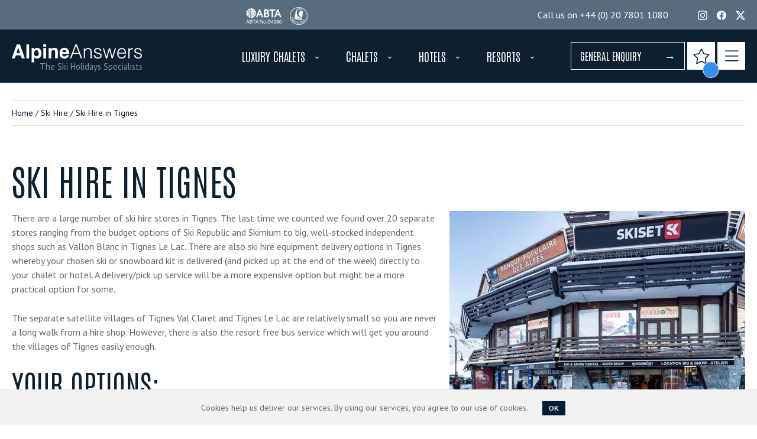

--- FILE ---
content_type: text/html; charset=utf-8
request_url: https://www.alpineanswers.co.uk/ski-hire/tignes
body_size: 18547
content:
<!DOCTYPE html PUBLIC "-//W3C//DTD XHTML 1.0 Transitional//EN" "http://www.w3.org/TR/xhtml1/DTD/xhtml1-transitional.dtd">
<!--[if lt IE 8] <html class="ie7 oldie" lang="en">
-->
<!--[if IE 8] <html class="ie8 oldie" lang="en">
-->
<!--[if IE 9] <html class="ie9 oldie" lang="en">
-->
<!--[if gt IE 9]><!--><html class="no-js" lang="en"><!--<![endif]-->
<html dir="ltr" lang="en-GB">
  <head>
    <script>
  var dataLayer = null;
</script>

<!-- Google Tag Manager -->
<script>(function(w,d,s,l,i){w[l]=w[l]||[];w[l].push({'gtm.start':
    new Date().getTime(),event:'gtm.js'});var f=d.getElementsByTagName(s)[0],
  j=d.createElement(s),dl=l!='dataLayer'?'&l='+l:'';j.async=true;j.src=
  'https://www.googletagmanager.com/gtm.js?id='+i+dl;f.parentNode.insertBefore(j,f);
})(window,document,'script','dataLayer','GTM-5NJTGSQZ');</script>
<!-- End Google Tag Manager -->

    <title>
    Ski hire in Tignes

    </title>
    <meta charset="utf-8" />
    <meta http-equiv="Content-Type" content="text/html; charset=utf-8" />
    <meta name="description" content=" Ski hire Tignes. Review of ski rental in Tignes. From good value on-line ski hire booking to high quality delivery of skis direct to your accommodation" />
    <meta content="width=device-width, initial-scale=1, maximum-scale=1, user-scalable=0" name="viewport" />
    <meta content="-70j5dQj5BeHizTkIEZPZthDELKl857IrOkzgjmbN7c" name="google-site-verification" />
    <meta name="p:domain_verify" content="74e8bdd61ce445669268e98e0b4acbd7"/>

    <!-- Swiper 10 -->
    <script src="https://cdn.jsdelivr.net/npm/swiper@10/swiper-bundle.js"></script>
    <link rel="stylesheet" href="https://cdn.jsdelivr.net/npm/swiper@10/swiper-bundle.min.css" />

    <link rel="canonical" href="https://www.alpineanswers.co.uk/ski-hire/tignes">
    <!--[if lt IE 10]
      <script src="/assets/ie8/selectivizr-min-e8f481044bbc5da041f725a7aafe09ca46cd947075acb8acf2b3e825773c0ed1.js"></script>
    -->
    <!-- TrustBox script -->
    <script type="text/javascript" src="//widget.trustpilot.com/bootstrap/v5/tp.widget.bootstrap.min.js" async></script>
    <!-- End TrustBox script -->
    <link rel="stylesheet" href="/assets/application-54db19e89e458622431989dd58591fecc9afdff13316bed5f53aa8e450bab09d.css" async="async" />
    <link rel="stylesheet" href="/assets/print-09285bbd2640a81559d985701e51070c3913f0d9acbf838d85f1b55855feb48c.css" media="print" async="async" />
    
  </head>
  
  <body class="bg_7" id="CmsController_ski_hire">
      <!-- Google Tag Manager (noscript) -->
<noscript>
  <iframe src="https://www.googletagmanager.com/ns.html?id=GTM-5NJTGSQZ"
    height="0" width="0" style="display:none;visibility:hidden">
  </iframe>
</noscript>
<!-- End Google Tag Manager (noscript) -->

      <!-- Hotjar Tracking Code for www.alpineanswers.co.uk -->
<script>
    (function(h,o,t,j,a,r){
        h.hj=h.hj||function(){(h.hj.q=h.hj.q||[]).push(arguments)};
        h._hjSettings={hjid:1167786,hjsv:6};
        a=o.getElementsByTagName('head')[0];
        r=o.createElement('script');r.async=1;
        r.src=t+h._hjSettings.hjid+j+h._hjSettings.hjsv;
        a.appendChild(r);
    })(window,document,'https://static.hotjar.com/c/hotjar-','.js?sv=');
</script>

    <!-- NAVIGATION -->
    <!-- Desktop -->

<div id="contacts">
  <div class="container">
    <div class="trustpilot-logos">
      <div class="trustpilot-widget"
        data-locale="en-GB"
        data-template-id="5419b6a8b0d04a076446a9ad"
        data-businessunit-id="5c3610f680b5b90001e076fc"
        data-style-height="24px"
        data-style-width="80%"
        data-theme="dark"
        data-style-alignment="left">
        <a target="_blank" rel="noopener" href="https://uk.trustpilot.com/review/alpineanswers.co.uk">Trustpilot</a>
      </div>
      <div class="logos">
        <img height="30" alt="ABTA" src="/assets/new/logo-abta-81be7b3fed85de98893768fb74c59890f4580ccd76161767400f7121b8e0b399.png" />
        <img height="30" alt="ATOL" src="/assets/new/logo-atol-1f25f7836dfe2684ed1fba9d4f2dbc3510645330325b9f55f0505327aa308bda.png" />
      </div>
    </div>
    <div class="contact-us">
      <div class="social right">
        <ul>
          <li>
            <a target="_blank" href="https://instagram.com/alpineanswers/">
              <img class="social-icon" src="/assets/icons/instagram-e600252d2cbae020fb5c8c8cac41ece5518e54b2abd06ed18e2753d9cafa9226.svg" />
</a>          </li>
          <li>
            <a target="_blank" href="https://www.facebook.com/AlpineAnswers/">
              <img class="social-icon" src="/assets/icons/facebook-5e3927a00a4dfe7fb66c79c4bed9429eb0ff96dcb01ef779de75ce2db513a00c.svg" />
</a>          </li>
          <li>
            <a target="_blank" href="https://x.com/AlpineAnswers">
              <img class="social-icon" src="/assets/icons/x-413645192d11cbcd2cd26b6c5038ef665e5fe3992210cba7e6284dfe38a07bcf.svg" />
</a>          </li>
        </ul>
      </div>
      <div class="phone right">
        Call us on 
        <a href="tel:+442078011080">+44 (0) 20 7801 1080</a>
      </div>
    </div>
  </div>
</div>


<div id="header" class="clear-header">
  <div class="container">
    <div class="navigation">
      
      <div id="logo">
        <a href="/"><img alt="Alpine Answers" title="Alpine Answers" src="/assets/AlpineAnswers-Logo-ff65e52b3a375eda75de9546f55a3fcbe189aa47b379eb89c67effb5aacc87ce.svg" /></a>
        <span class="tagline hide-mobile">The Ski Holidays Specialists</span>
      </div>

      <div class="right">

        <div id="mainmenu">
  <div class="container">
    <ul id="mainpages">
      <li>
        <a>
          Luxury Chalets
          <i class="icon icon-arrow-down"></i>
        </a>
        <div class="mega-nav">
          <div class="container">
            <ul class="primary">
                <li class="header">
                  <a href="https://www.alpineanswers.co.uk/luxury-ski-chalets/austria">Austria</a>
                </li>
                <li class="secondary">
                    <ul>
                        <li>
                          <a href="/luxury-ski-chalets-kitzbuhel/austria">Kitzbuhel</a>
                        </li>
                        <li>
                          <a href="/luxury-ski-chalets-lech/austria">Lech</a>
                        </li>
                    </ul>
                    <ul>
                        <li>
                          <a href="/luxury-ski-chalets-leogang/austria">Leogang</a>
                        </li>
                        <li>
                          <a href="/luxury-ski-chalets-st-anton/austria">St Anton</a>
                        </li>
                    </ul>
                    <ul>
                        <li>
                          <a href="/luxury-ski-chalets-st-christoph/austria">St Christoph</a>
                        </li>
                    </ul>
                </li>
                <li class="header">
                  <a href="https://www.alpineanswers.co.uk/luxury-ski-chalets/france">France</a>
                </li>
                <li class="secondary">
                    <ul>
                        <li>
                          <a href="/luxury-ski-chalets-alpe-dhuez/france">Alpe d&#39;Huez</a>
                        </li>
                        <li>
                          <a href="/luxury-ski-chalets-argentiere/france">Argentiere</a>
                        </li>
                        <li>
                          <a href="/luxury-ski-chalets-champagny-en-vanoise/france">Champagny-en-Vanoise</a>
                        </li>
                        <li>
                          <a href="/luxury-ski-chalets-courchevel-1850/france">Courchevel 1850</a>
                        </li>
                        <li>
                          <a href="/luxury-ski-chalets-courchevel-1300/france">Courchevel Le Praz</a>
                        </li>
                        <li>
                          <a href="/luxury-ski-chalets-courchevel-1650/france">Courchevel Moriond</a>
                        </li>
                        <li>
                          <a href="/luxury-ski-chalets-courchevel-1550/france">Courchevel Village</a>
                        </li>
                        <li>
                          <a href="/luxury-ski-chalets-la-plagne-centre/france">La Plagne (Centre)</a>
                        </li>
                    </ul>
                    <ul>
                        <li>
                          <a href="/luxury-ski-chalets-les-arcs-1800/france">Les Arcs (1800)</a>
                        </li>
                        <li>
                          <a href="/luxury-ski-chalets-les-arcs-2000/france">Les Arcs (2000)</a>
                        </li>
                        <li>
                          <a href="/luxury-ski-chalets-les-gets/france">Les Gets</a>
                        </li>
                        <li>
                          <a href="/luxury-ski-chalets-megeve/france">Megeve</a>
                        </li>
                        <li>
                          <a href="/luxury-ski-chalets-meribel/france">Meribel</a>
                        </li>
                        <li>
                          <a href="/luxury-ski-chalets-meribel-village/france">Meribel Village</a>
                        </li>
                        <li>
                          <a href="/luxury-ski-chalets-morzine/france">Morzine</a>
                        </li>
                        <li>
                          <a href="/luxury-ski-chalets-serre-chevalier/france">Serre Chevalier</a>
                        </li>
                    </ul>
                    <ul>
                        <li>
                          <a href="/luxury-ski-chalets-ste-foy-tarentaise/france">Ste Foy Tarentaise</a>
                        </li>
                        <li>
                          <a href="/luxury-ski-chalets-st-martin-de-belleville/france">St Martin de Belleville</a>
                        </li>
                        <li>
                          <a href="/luxury-ski-chalets-tignes/france">Tignes</a>
                        </li>
                        <li>
                          <a href="/luxury-ski-chalets-tignes-1800-les-boisses/france">Tignes 1800 (Les Boisses)</a>
                        </li>
                        <li>
                          <a href="/luxury-ski-chalets-tignes-les-brevieres/france">Tignes (Les Brevieres)</a>
                        </li>
                        <li>
                          <a href="/luxury-ski-chalets-val-disere/france">Val d&#39;Isere</a>
                        </li>
                        <li>
                          <a href="/luxury-ski-chalets-val-thorens/france">Val Thorens</a>
                        </li>
                    </ul>
                </li>
                <li class="header">
                  <a href="https://www.alpineanswers.co.uk/luxury-ski-chalets/italy">Italy</a>
                </li>
                <li class="secondary">
                    <ul>
                        <li>
                          <a href="/luxury-ski-chalets-arabba/italy">Arabba</a>
                        </li>
                        <li>
                          <a href="/luxury-ski-chalets-cervinia/italy">Cervinia</a>
                        </li>
                        <li>
                          <a href="/luxury-ski-chalets-cortina-dampezzo/italy">Cortina d&#39;Ampezzo</a>
                        </li>
                    </ul>
                    <ul>
                        <li>
                          <a href="/luxury-ski-chalets-kronplatz/italy">Kronplatz</a>
                        </li>
                        <li>
                          <a href="/luxury-ski-chalets-ortisei/italy">Ortisei</a>
                        </li>
                        <li>
                          <a href="/luxury-ski-chalets-pragelato/italy">Pragelato</a>
                        </li>
                    </ul>
                    <ul>
                        <li>
                          <a href="/luxury-ski-chalets-selva/italy">Selva</a>
                        </li>
                    </ul>
                </li>
                <li class="header">
                  <a href="https://www.alpineanswers.co.uk/luxury-ski-chalets/switzerland">Switzerland</a>
                </li>
                <li class="secondary">
                    <ul>
                        <li>
                          <a href="/luxury-ski-chalets-grimentz/switzerland">Grimentz</a>
                        </li>
                        <li>
                          <a href="/luxury-ski-chalets-gstaad/switzerland">Gstaad</a>
                        </li>
                    </ul>
                    <ul>
                        <li>
                          <a href="/luxury-ski-chalets-klosters/switzerland">Klosters</a>
                        </li>
                        <li>
                          <a href="/luxury-ski-chalets-verbier/switzerland">Verbier</a>
                        </li>
                    </ul>
                    <ul>
                        <li>
                          <a href="/luxury-ski-chalets-verbier-tzoumaz/switzerland">Verbier (Tzoumaz)</a>
                        </li>
                        <li>
                          <a href="/luxury-ski-chalets-zermatt/switzerland">Zermatt</a>
                        </li>
                    </ul>
                </li>
              
            </ul>
            <div class="buttons">
              <a class="btn outline" href="/luxury-ski-chalets">Search All Luxury Chalets</a>
            </div>
          </div>
        </div>
      </li>
      <li>
        <a>
          Chalets
          <i class="icon icon-arrow-down"></i>
        </a>
          <div class="mega-nav">
            <div class="container">
              <ul class="primary">
                  <li class="header">
                    <a href="https://www.alpineanswers.co.uk/ski-chalets/austria">Austria</a>
                  </li>
                  <li class="secondary">
                      <ul>
                          <li>
                            <a href="/ski-chalets-fieberbrunn/austria">Fieberbrunn</a>
                          </li>
                          <li>
                            <a href="/ski-chalets-gerlos/austria">Gerlos</a>
                          </li>
                          <li>
                            <a href="/ski-chalets-hinterglemm/austria">Hinterglemm</a>
                          </li>
                          <li>
                            <a href="/ski-chalets-kitzbuhel/austria">Kitzbuhel</a>
                          </li>
                          <li>
                            <a href="/ski-chalets-lech/austria">Lech</a>
                          </li>
                      </ul>
                      <ul>
                          <li>
                            <a href="/ski-chalets-leogang/austria">Leogang</a>
                          </li>
                          <li>
                            <a href="/ski-chalets-maria-alm/austria">Maria Alm</a>
                          </li>
                          <li>
                            <a href="/ski-chalets-mayrhofen/austria">Mayrhofen</a>
                          </li>
                          <li>
                            <a href="/ski-chalets-obergurgl/austria">Obergurgl</a>
                          </li>
                          <li>
                            <a href="/ski-chalets-saalbach/austria">Saalbach</a>
                          </li>
                      </ul>
                      <ul>
                          <li>
                            <a href="/ski-chalets-fiss-serfaus/austria">Serfaus - Fiss - Ladis</a>
                          </li>
                          <li>
                            <a href="/ski-chalets-solden/austria">Solden</a>
                          </li>
                          <li>
                            <a href="/ski-chalets-st-anton/austria">St Anton</a>
                          </li>
                          <li>
                            <a href="/ski-chalets-st-christoph/austria">St Christoph</a>
                          </li>
                          <li>
                            <a href="/ski-chalets-wagrain/austria">Wagrain</a>
                          </li>
                      </ul>
                  </li>
                  <li class="header">
                    <a href="https://www.alpineanswers.co.uk/ski-chalets/canada">Canada</a>
                  </li>
                  <li class="secondary">
                      <ul>
                          <li>
                            <a href="/ski-chalets-revelstoke/canada">Revelstoke</a>
                          </li>
                      </ul>
                  </li>
                  <li class="header">
                    <a href="https://www.alpineanswers.co.uk/ski-chalets/france">France</a>
                  </li>
                  <li class="secondary">
                      <ul>
                          <li>
                            <a href="/ski-chalets-alpe-dhuez/france">Alpe d&#39;Huez</a>
                          </li>
                          <li>
                            <a href="/ski-chalets-vaujany/france">Alpe d&#39;Huez (Vaujany)</a>
                          </li>
                          <li>
                            <a href="/ski-chalets-argentiere/france">Argentiere</a>
                          </li>
                          <li>
                            <a href="/ski-chalets-avoriaz/france">Avoriaz</a>
                          </li>
                          <li>
                            <a href="/ski-chalets-chamonix/france">Chamonix</a>
                          </li>
                          <li>
                            <a href="/ski-chalets-champagny-en-vanoise/france">Champagny-en-Vanoise</a>
                          </li>
                          <li>
                            <a href="/ski-chalets-chatel/france">Chatel</a>
                          </li>
                          <li>
                            <a href="/ski-chalets-courchevel-1850/france">Courchevel 1850</a>
                          </li>
                          <li>
                            <a href="/ski-chalets-courchevel-1300/france">Courchevel Le Praz</a>
                          </li>
                          <li>
                            <a href="/ski-chalets-courchevel-1650/france">Courchevel Moriond</a>
                          </li>
                          <li>
                            <a href="/ski-chalets-courchevel-1550/france">Courchevel Village</a>
                          </li>
                          <li>
                            <a href="/ski-chalets-flaine-samoens/france">Flaine (Samoens)</a>
                          </li>
                          <li>
                            <a href="/ski-chalets-la-plagne-1800/france">La Plagne (1800)</a>
                          </li>
                          <li>
                            <a href="/ski-chalets-la-plagne-aime/france">La Plagne (Aime)</a>
                          </li>
                          <li>
                            <a href="/ski-chalets-la-plagne-belle/france">La Plagne (Belle)</a>
                          </li>
                          <li>
                            <a href="/ski-chalets-la-plagne-centre/france">La Plagne (Centre)</a>
                          </li>
                          <li>
                            <a href="/ski-chalets-la-plagne-coches/france">La Plagne (Les Coches)</a>
                          </li>
                      </ul>
                      <ul>
                          <li>
                            <a href="/ski-chalets-la-plagne-montalbert/france">La Plagne (Montalbert)</a>
                          </li>
                          <li>
                            <a href="/ski-chalets-la-plagne-montchavin/france">La Plagne (Montchavin)</a>
                          </li>
                          <li>
                            <a href="/ski-chalets-la-plagne-villages/france">La Plagne (Villages)</a>
                          </li>
                          <li>
                            <a href="/ski-chalets-la-rosiere/france">La Rosiere</a>
                          </li>
                          <li>
                            <a href="/ski-chalets-la-tania/france">La Tania</a>
                          </li>
                          <li>
                            <a href="/ski-chalets-le-grand-bornand/france">Le Grand Bornand</a>
                          </li>
                          <li>
                            <a href="/ski-chalets-les-arcs-1600/france">Les Arcs (1600)</a>
                          </li>
                          <li>
                            <a href="/ski-chalets-les-arcs-1800/france">Les Arcs (1800)</a>
                          </li>
                          <li>
                            <a href="/ski-chalets-les-arcs-1950/france">Les Arcs (1950)</a>
                          </li>
                          <li>
                            <a href="/ski-chalets-les-arcs-2000/france">Les Arcs (2000)</a>
                          </li>
                          <li>
                            <a href="/ski-chalets-les-arcs-p-nancroix/france">Les Arcs (P. Nancroix)</a>
                          </li>
                          <li>
                            <a href="/ski-chalets-les-arcs-p-peisey/france">Les Arcs (P. Peisey)</a>
                          </li>
                          <li>
                            <a href="/ski-chalets-les-arcs-vallandry/france">Les Arcs (Vallandry)</a>
                          </li>
                          <li>
                            <a href="/ski-chalets-les-gets/france">Les Gets</a>
                          </li>
                          <li>
                            <a href="/ski-chalets-les-menuires/france">Les Menuires</a>
                          </li>
                          <li>
                            <a href="/ski-chalets-les-menuires-bettex/france">Les Menuires (Le Bettex)</a>
                          </li>
                          <li>
                            <a href="/ski-chalets-megeve/france">Megeve</a>
                          </li>
                      </ul>
                      <ul>
                          <li>
                            <a href="/ski-chalets-meribel/france">Meribel</a>
                          </li>
                          <li>
                            <a href="/ski-chalets-meribel-village/france">Meribel Village</a>
                          </li>
                          <li>
                            <a href="/ski-chalets-morzine/france">Morzine</a>
                          </li>
                          <li>
                            <a href="/ski-chalets-mottaret/france">Mottaret</a>
                          </li>
                          <li>
                            <a href="/ski-chalets-reberty/france">Reberty</a>
                          </li>
                          <li>
                            <a href="/ski-chalets-serre-chevalier/france">Serre Chevalier</a>
                          </li>
                          <li>
                            <a href="/ski-chalets-ste-foy-tarentaise/france">Ste Foy Tarentaise</a>
                          </li>
                          <li>
                            <a href="/ski-chalets-st-gervais/france">St Gervais</a>
                          </li>
                          <li>
                            <a href="/ski-chalets-st-martin-de-belleville/france">St Martin de Belleville</a>
                          </li>
                          <li>
                            <a href="/ski-chalets-tignes/france">Tignes</a>
                          </li>
                          <li>
                            <a href="/ski-chalets-tignes-1800-les-boisses/france">Tignes 1800 (Les Boisses)</a>
                          </li>
                          <li>
                            <a href="/ski-chalets-tignes-les-brevieres/france">Tignes (Les Brevieres)</a>
                          </li>
                          <li>
                            <a href="/ski-chalets-val-disere/france">Val d&#39;Isere</a>
                          </li>
                          <li>
                            <a href="/ski-chalets-valmorel/france">Valmorel</a>
                          </li>
                          <li>
                            <a href="/ski-chalets-val-thorens/france">Val Thorens</a>
                          </li>
                      </ul>
                  </li>
                  <li class="header">
                    <a href="https://www.alpineanswers.co.uk/ski-chalets/italy">Italy</a>
                  </li>
                  <li class="secondary">
                      <ul>
                          <li>
                            <a href="/ski-chalets-arabba/italy">Arabba</a>
                          </li>
                          <li>
                            <a href="/ski-chalets-cervinia/italy">Cervinia</a>
                          </li>
                          <li>
                            <a href="/ski-chalets-champoluc/italy">Champoluc</a>
                          </li>
                      </ul>
                      <ul>
                          <li>
                            <a href="/ski-chalets-cortina-dampezzo/italy">Cortina d&#39;Ampezzo</a>
                          </li>
                          <li>
                            <a href="/ski-chalets-kronplatz/italy">Kronplatz</a>
                          </li>
                          <li>
                            <a href="/ski-chalets-madonna-di-campiglio/italy">Madonna di Campiglio</a>
                          </li>
                      </ul>
                      <ul>
                          <li>
                            <a href="/ski-chalets-ortisei/italy">Ortisei</a>
                          </li>
                          <li>
                            <a href="/ski-chalets-pragelato/italy">Pragelato</a>
                          </li>
                          <li>
                            <a href="/ski-chalets-selva/italy">Selva</a>
                          </li>
                      </ul>
                  </li>
                  <li class="header">
                    <a href="https://www.alpineanswers.co.uk/ski-chalets/switzerland">Switzerland</a>
                  </li>
                  <li class="secondary">
                      <ul>
                          <li>
                            <a href="/ski-chalets-flims/switzerland">Flims</a>
                          </li>
                          <li>
                            <a href="/ski-chalets-grimentz/switzerland">Grimentz</a>
                          </li>
                          <li>
                            <a href="/ski-chalets-gstaad/switzerland">Gstaad</a>
                          </li>
                          <li>
                            <a href="/ski-chalets-klosters/switzerland">Klosters</a>
                          </li>
                      </ul>
                      <ul>
                          <li>
                            <a href="/ski-chalets-laax/switzerland">Laax</a>
                          </li>
                          <li>
                            <a href="/ski-chalets-les-crosets/switzerland">Les Crosets</a>
                          </li>
                          <li>
                            <a href="/ski-chalets-st-luc/switzerland">St Luc</a>
                          </li>
                          <li>
                            <a href="/ski-chalets-verbier/switzerland">Verbier</a>
                          </li>
                      </ul>
                      <ul>
                          <li>
                            <a href="/ski-chalets-verbier-tzoumaz/switzerland">Verbier (Tzoumaz)</a>
                          </li>
                          <li>
                            <a href="/ski-chalets-zermatt/switzerland">Zermatt</a>
                          </li>
                      </ul>
                  </li>
                  <li class="header">
    <span> Ski Areas </span>
  </li>
  <li class="secondary">
    <ul class="three-column-list">
        <li>
          <a href="/ski-chalets/three-valleys">Chalets in the Three Valleys</a>
        </li>
    </ul>
  </li>

                  <li class="header">
                    <span>
                      Chalet Options
                    </span>
                  </li>
                  <li class="secondary">
                      <ul>
                          <li>
                            <a href="/ski-chalets/hot-tub">Ski Chalets with Hot Tub</a>
                          </li>
                          <li>
                            <a href="/ski-chalets/search?special_offer=1#search=1">Ski Chalets with Special Offers</a>
                          </li>
                          <li>
                            <a href="/ski-chalets/fireplace">Ski Chalets with Fireplace</a>
                          </li>
                          <li>
                            <a href="/ski-chalets/sauna">Chalets with Sauna</a>
                          </li>
                          <li>
                            <a href="/ski-chalets/near-resort-centre">Ski Chalets near Resort Centre</a>
                          </li>
                          <li>
                            <a href="/ski-chalets/ski-in-ski-out">Ski in Ski out Chalets</a>
                          </li>
                      </ul>
                      <ul>
                          <li>
                            <a href="/ski-chalets/gourmet">Gourmet ski chalets</a>
                          </li>
                          <li>
                            <a href="/ski-chalets/driver-service">Ski chalets with Driver Service</a>
                          </li>
                          <li>
                            <a href="/ski-chalets/cinema-room">Ski chalets with cinema room</a>
                          </li>
                          <li>
                            <a href="/ski-chalets/good-view">Ski chalets with good views</a>
                          </li>
                          <li>
                            <a href="/ski-chalets/swimming-pool">Ski chalets with swimming pool</a>
                          </li>
                          <li>
                            <a href="/ski-chalets/traditional">Traditional ski chalets</a>
                          </li>
                      </ul>
                      <ul>
                          <li>
                            <a href="/ski-chalets/self-catering">Self catering ski chalets</a>
                          </li>
                          <li>
                            <a href="/ski-chalets/steam-room">Ski chalets with steam room</a>
                          </li>
                          <li>
                            <a href="/ski-chalets/search?flights=yes">Package chalet holidays with flights</a>
                          </li>
                          <li>
                            <a href="/ski-chalets/groups">Chalets for Groups</a>
                          </li>
                          <li>
                            <a href="/ski-chalets/pets-allowed">Ski chalets that allow dogs</a>
                          </li>
                      </ul>
                  </li>
              </ul>
              <div class="buttons">
                <a class="btn outline" href="/ski-chalets">Search All Chalets</a>
              </div>
            </div>
          </div>
      </li>
      <li>
        <a>
          Hotels
          <i class="icon icon-arrow-down"></i>
        </a>
          <div class="mega-nav">
            <div class="container">
              <ul class="primary">
                  <li class="header">
                    <a href="https://www.alpineanswers.co.uk/ski-hotels/andorra">Andorra</a>
                  </li>
                  <li class="secondary">
                      <ul>
                          <li>
                            <a href="/ski-hotels-soldeu/andorra">Soldeu</a>
                          </li>
                      </ul>
                  </li>
                  <li class="header">
                    <a href="https://www.alpineanswers.co.uk/ski-hotels/austria">Austria</a>
                  </li>
                  <li class="secondary">
                      <ul>
                          <li>
                            <a href="/ski-hotels-alpbach/austria">Alpbach</a>
                          </li>
                          <li>
                            <a href="/ski-hotels-bad-kleinkirchheim/austria">Bad Kleinkirchheim</a>
                          </li>
                          <li>
                            <a href="/ski-hotels-ellmau/austria">Ellmau</a>
                          </li>
                          <li>
                            <a href="/ski-hotels-hinterglemm/austria">Hinterglemm</a>
                          </li>
                          <li>
                            <a href="/ski-hotels-ischgl/austria">Ischgl</a>
                          </li>
                          <li>
                            <a href="/ski-hotels-kitzbuhel/austria">Kitzbuhel</a>
                          </li>
                          <li>
                            <a href="/ski-hotels-lech/austria">Lech</a>
                          </li>
                          <li>
                            <a href="/ski-hotels-leogang/austria">Leogang</a>
                          </li>
                      </ul>
                      <ul>
                          <li>
                            <a href="/ski-hotels-maria-alm/austria">Maria Alm</a>
                          </li>
                          <li>
                            <a href="/ski-hotels-mayrhofen/austria">Mayrhofen</a>
                          </li>
                          <li>
                            <a href="/ski-hotels-obergurgl/austria">Obergurgl</a>
                          </li>
                          <li>
                            <a href="/ski-hotels-saalbach/austria">Saalbach</a>
                          </li>
                          <li>
                            <a href="/ski-hotels-bad-gastein/austria">SalzburgerLand</a>
                          </li>
                          <li>
                            <a href="/ski-hotels-schladming/austria">Schladming</a>
                          </li>
                          <li>
                            <a href="/ski-hotels-solden/austria">Solden</a>
                          </li>
                          <li>
                            <a href="/ski-hotels-soll/austria">Soll</a>
                          </li>
                      </ul>
                      <ul>
                          <li>
                            <a href="/ski-hotels-st-anton/austria">St Anton</a>
                          </li>
                          <li>
                            <a href="/ski-hotels-st-christoph/austria">St Christoph</a>
                          </li>
                          <li>
                            <a href="/ski-hotels-stuben/austria">Stuben</a>
                          </li>
                          <li>
                            <a href="/ski-hotels-westendorf/austria">Westendorf</a>
                          </li>
                          <li>
                            <a href="/ski-hotels-zug/austria">Zug</a>
                          </li>
                          <li>
                            <a href="/ski-hotels-zurs/austria">Zurs</a>
                          </li>
                      </ul>
                  </li>
                  <li class="header">
                    <a href="https://www.alpineanswers.co.uk/ski-hotels/canada">Canada</a>
                  </li>
                  <li class="secondary">
                      <ul>
                          <li>
                            <a href="/ski-hotels-whistler/canada">Whistler</a>
                          </li>
                      </ul>
                  </li>
                  <li class="header">
                    <a href="https://www.alpineanswers.co.uk/ski-hotels/france">France</a>
                  </li>
                  <li class="secondary">
                      <ul>
                          <li>
                            <a href="/ski-hotels-alpe-dhuez/france">Alpe d&#39;Huez</a>
                          </li>
                          <li>
                            <a href="/ski-hotels-argentiere/france">Argentiere</a>
                          </li>
                          <li>
                            <a href="/ski-hotels-avoriaz/france">Avoriaz</a>
                          </li>
                          <li>
                            <a href="/ski-hotels-chamonix/france">Chamonix</a>
                          </li>
                          <li>
                            <a href="/ski-hotels-chatel/france">Chatel</a>
                          </li>
                          <li>
                            <a href="/ski-hotels-courchevel-1850/france">Courchevel 1850</a>
                          </li>
                          <li>
                            <a href="/ski-hotels-courchevel-1300/france">Courchevel Le Praz</a>
                          </li>
                          <li>
                            <a href="/ski-hotels-courchevel-1650/france">Courchevel Moriond</a>
                          </li>
                          <li>
                            <a href="/ski-hotels-flaine/france">Flaine</a>
                          </li>
                      </ul>
                      <ul>
                          <li>
                            <a href="/ski-hotels-flaine-les-carroz/france">Flaine (Les Carroz)</a>
                          </li>
                          <li>
                            <a href="/ski-hotels-la-clusaz/france">La Clusaz</a>
                          </li>
                          <li>
                            <a href="/ski-hotels-la-plagne-centre/france">La Plagne (Centre)</a>
                          </li>
                          <li>
                            <a href="/ski-hotels-la-rosiere/france">La Rosiere</a>
                          </li>
                          <li>
                            <a href="/ski-hotels-les-arcs-2000/france">Les Arcs (2000)</a>
                          </li>
                          <li>
                            <a href="/ski-hotels-les-gets/france">Les Gets</a>
                          </li>
                          <li>
                            <a href="/ski-hotels-megeve/france">Megeve</a>
                          </li>
                          <li>
                            <a href="/ski-hotels-meribel/france">Meribel</a>
                          </li>
                          <li>
                            <a href="/ski-hotels-morzine/france">Morzine</a>
                          </li>
                      </ul>
                      <ul>
                          <li>
                            <a href="/ski-hotels-mottaret/france">Mottaret</a>
                          </li>
                          <li>
                            <a href="/ski-hotels-reberty/france">Reberty</a>
                          </li>
                          <li>
                            <a href="/ski-hotels-serre-chevalier/france">Serre Chevalier</a>
                          </li>
                          <li>
                            <a href="/ski-hotels-st-gervais/france">St Gervais</a>
                          </li>
                          <li>
                            <a href="/ski-hotels-st-martin-de-belleville/france">St Martin de Belleville</a>
                          </li>
                          <li>
                            <a href="/ski-hotels-tignes/france">Tignes</a>
                          </li>
                          <li>
                            <a href="/ski-hotels-val-disere/france">Val d&#39;Isere</a>
                          </li>
                          <li>
                            <a href="/ski-hotels-valmorel/france">Valmorel</a>
                          </li>
                          <li>
                            <a href="/ski-hotels-val-thorens/france">Val Thorens</a>
                          </li>
                      </ul>
                  </li>
                  <li class="header">
                    <a href="https://www.alpineanswers.co.uk/ski-hotels/italy">Italy</a>
                  </li>
                  <li class="secondary">
                      <ul>
                          <li>
                            <a href="/ski-hotels-alagna/italy">Alagna</a>
                          </li>
                          <li>
                            <a href="/ski-hotels-arabba/italy">Arabba</a>
                          </li>
                          <li>
                            <a href="/ski-hotels-bardonecchia/italy">Bardonecchia</a>
                          </li>
                          <li>
                            <a href="/ski-hotels-cervinia/italy">Cervinia</a>
                          </li>
                          <li>
                            <a href="/ski-hotels-champoluc/italy">Champoluc</a>
                          </li>
                          <li>
                            <a href="/ski-hotels-colfosco/italy">Colfosco</a>
                          </li>
                          <li>
                            <a href="/ski-hotels-cortina-dampezzo/italy">Cortina d&#39;Ampezzo</a>
                          </li>
                      </ul>
                      <ul>
                          <li>
                            <a href="/ski-hotels-corvara/italy">Corvara</a>
                          </li>
                          <li>
                            <a href="/ski-hotels-courmayeur/italy">Courmayeur</a>
                          </li>
                          <li>
                            <a href="/ski-hotels-drei-zinnen/italy">Drei Zinnen</a>
                          </li>
                          <li>
                            <a href="/ski-hotels-folgarida/italy">Folgarida</a>
                          </li>
                          <li>
                            <a href="/ski-hotels-gressoney/italy">Gressoney</a>
                          </li>
                          <li>
                            <a href="/ski-hotels-kronplatz/italy">Kronplatz</a>
                          </li>
                          <li>
                            <a href="/ski-hotels-la-thuile/italy">La Thuile</a>
                          </li>
                      </ul>
                      <ul>
                          <li>
                            <a href="/ski-hotels-la-villa/italy">La Villa</a>
                          </li>
                          <li>
                            <a href="/ski-hotels-madonna-di-campiglio/italy">Madonna di Campiglio</a>
                          </li>
                          <li>
                            <a href="/ski-hotels-ortisei/italy">Ortisei</a>
                          </li>
                          <li>
                            <a href="/ski-hotels-san-cassiano/italy">San Cassiano</a>
                          </li>
                          <li>
                            <a href="/ski-hotels-selva/italy">Selva</a>
                          </li>
                      </ul>
                  </li>
                  <li class="header">
                    <a href="https://www.alpineanswers.co.uk/ski-hotels/norway">Norway</a>
                  </li>
                  <li class="secondary">
                      <ul>
                          <li>
                            <a href="/ski-hotels-voss-resort/norway">Voss Resort</a>
                          </li>
                      </ul>
                  </li>
                  <li class="header">
                    <a href="https://www.alpineanswers.co.uk/ski-hotels/switzerland">Switzerland</a>
                  </li>
                  <li class="secondary">
                      <ul>
                          <li>
                            <a href="/ski-hotels-andermatt/switzerland">Andermatt</a>
                          </li>
                          <li>
                            <a href="/ski-hotels-arosa/switzerland">Arosa</a>
                          </li>
                          <li>
                            <a href="/ski-hotels-champery/switzerland">Champery</a>
                          </li>
                          <li>
                            <a href="/ski-hotels-crans-montana/switzerland">Crans Montana</a>
                          </li>
                          <li>
                            <a href="/ski-hotels-davos/switzerland">Davos</a>
                          </li>
                          <li>
                            <a href="/ski-hotels-engelberg/switzerland">Engelberg</a>
                          </li>
                          <li>
                            <a href="/ski-hotels-flims/switzerland">Flims</a>
                          </li>
                          <li>
                            <a href="/ski-hotels-grimentz/switzerland">Grimentz</a>
                          </li>
                      </ul>
                      <ul>
                          <li>
                            <a href="/ski-hotels-grindelwald/switzerland">Grindelwald</a>
                          </li>
                          <li>
                            <a href="/ski-hotels-klosters/switzerland">Klosters</a>
                          </li>
                          <li>
                            <a href="/ski-hotels-laax/switzerland">Laax</a>
                          </li>
                          <li>
                            <a href="/ski-hotels-lenzerheide/switzerland">Lenzerheide</a>
                          </li>
                          <li>
                            <a href="/ski-hotels-les-crosets/switzerland">Les Crosets</a>
                          </li>
                          <li>
                            <a href="/ski-hotels-les-diablerets/switzerland">Les Diablerets</a>
                          </li>
                          <li>
                            <a href="/ski-hotels-murren/switzerland">Murren</a>
                          </li>
                          <li>
                            <a href="/ski-hotels-saas-fee/switzerland">Saas Fee</a>
                          </li>
                      </ul>
                      <ul>
                          <li>
                            <a href="/ski-hotels-st-luc/switzerland">St Luc</a>
                          </li>
                          <li>
                            <a href="/ski-hotels-st-moritz/switzerland">St Moritz</a>
                          </li>
                          <li>
                            <a href="/ski-hotels-verbier/switzerland">Verbier</a>
                          </li>
                          <li>
                            <a href="/ski-hotels-verbier-nendaz/switzerland">Verbier (Nendaz)</a>
                          </li>
                          <li>
                            <a href="/ski-hotels-villars/switzerland">Villars</a>
                          </li>
                          <li>
                            <a href="/ski-hotels-wengen/switzerland">Wengen</a>
                          </li>
                          <li>
                            <a href="/ski-hotels-zermatt/switzerland">Zermatt</a>
                          </li>
                      </ul>
                  </li>
                
                  <li class="header">
                    <span>
                      Hotel Options
                    </span>
                  </li>
                  <li class="secondary">
                      <ul>
                          <li>
                            <a href="/ski-hotels/swimming-pool">Ski Hotels with Swimming Pool</a>
                          </li>
                          <li>
                            <a href="/ski-hotels/ski-in-ski-out">Ski in Ski out Hotels</a>
                          </li>
                      </ul>
                      <ul>
                          <li>
                            <a href="/ski-hotels/traditional">Traditional Ski Hotels</a>
                          </li>
                          <li>
                            <a href="/ski-hotels/modern">Modern Ski Hotels</a>
                          </li>
                      </ul>
                      <ul>
                          <li>
                            <a href="/ski-hotels/near-resort-centre">Ski Hotels near Resort Centre</a>
                          </li>
                      </ul>
                  </li>
              </ul>
              <div class="buttons">
                <a class="btn outline" href="/ski-hotels">Search All Hotels</a>
              </div>
            </div>
          </div>
      </li>
      <li>
        <a>
          Resorts
          <i class="icon icon-arrow-down"></i>
        </a>
          <div class="mega-nav">
            <div class="container">
              <ul class="primary">
                  <li class="header">
                    <span>
                      <a href="https://www.alpineanswers.co.uk/ski-resorts/andorra">Andorra</a>
                    </span>
                  </li>
                  <li class="secondary">
                      <ul>
                          <li>
                            <a href="https://www.alpineanswers.co.uk/ski-resorts/andorra/resort-guide-pas-de-la-casa">Pas de la Casa</a>
                          </li>
                      </ul>
                      <ul>
                          <li>
                            <a href="https://www.alpineanswers.co.uk/ski-resorts/andorra/resort-guide-soldeu">Soldeu</a>
                          </li>
                      </ul>
                  </li>
                  <li class="header">
                    <span>
                      <a href="https://www.alpineanswers.co.uk/ski-resorts/austria">Austria</a>
                    </span>
                  </li>
                  <li class="secondary">
                      <ul>
                          <li>
                            <a href="https://www.alpineanswers.co.uk/ski-resorts/austria/resort-guide-alpbach">Alpbach</a>
                          </li>
                          <li>
                            <a href="https://www.alpineanswers.co.uk/ski-resorts/austria/resort-guide-bad-kleinkirchheim">Bad Kleinkirchheim</a>
                          </li>
                          <li>
                            <a href="https://www.alpineanswers.co.uk/ski-resorts/austria/resort-guide-ellmau">Ellmau</a>
                          </li>
                          <li>
                            <a href="https://www.alpineanswers.co.uk/ski-resorts/austria/resort-guide-fieberbrunn">Fieberbrunn</a>
                          </li>
                          <li>
                            <a href="https://www.alpineanswers.co.uk/ski-resorts/austria/resort-guide-gerlos">Gerlos</a>
                          </li>
                          <li>
                            <a href="https://www.alpineanswers.co.uk/ski-resorts/austria/resort-guide-hinterglemm">Hinterglemm</a>
                          </li>
                          <li>
                            <a href="https://www.alpineanswers.co.uk/ski-resorts/austria/resort-guide-ischgl">Ischgl</a>
                          </li>
                          <li>
                            <a href="https://www.alpineanswers.co.uk/ski-resorts/austria/resort-guide-kaprun">Kaprun</a>
                          </li>
                          <li>
                            <a href="https://www.alpineanswers.co.uk/ski-resorts/austria/resort-guide-kirchberg">Kirchberg</a>
                          </li>
                          <li>
                            <a href="https://www.alpineanswers.co.uk/ski-resorts/austria/resort-guide-kitzbuhel">Kitzbuhel</a>
                          </li>
                      </ul>
                      <ul>
                          <li>
                            <a href="https://www.alpineanswers.co.uk/ski-resorts/austria/resort-guide-kuhtai">Kuhtai</a>
                          </li>
                          <li>
                            <a href="https://www.alpineanswers.co.uk/ski-resorts/austria/resort-guide-lech">Lech</a>
                          </li>
                          <li>
                            <a href="https://www.alpineanswers.co.uk/ski-resorts/austria/resort-guide-leogang">Leogang</a>
                          </li>
                          <li>
                            <a href="https://www.alpineanswers.co.uk/ski-resorts/austria/resort-guide-maria-alm">Maria Alm</a>
                          </li>
                          <li>
                            <a href="https://www.alpineanswers.co.uk/ski-resorts/austria/resort-guide-mayrhofen">Mayrhofen</a>
                          </li>
                          <li>
                            <a href="https://www.alpineanswers.co.uk/ski-resorts/austria/resort-guide-obergurgl">Obergurgl</a>
                          </li>
                          <li>
                            <a href="https://www.alpineanswers.co.uk/ski-resorts/austria/resort-guide-obertauern">Obertauern</a>
                          </li>
                          <li>
                            <a href="https://www.alpineanswers.co.uk/ski-resorts/austria/resort-guide-saalbach">Saalbach</a>
                          </li>
                          <li>
                            <a href="https://www.alpineanswers.co.uk/ski-resorts/austria/resort-guide-schladming">Schladming</a>
                          </li>
                          <li>
                            <a href="https://www.alpineanswers.co.uk/ski-resorts/austria/resort-guide-fiss-serfaus">Serfaus - Fiss - Ladis</a>
                          </li>
                      </ul>
                      <ul>
                          <li>
                            <a href="https://www.alpineanswers.co.uk/ski-resorts/austria/resort-guide-solden">Solden</a>
                          </li>
                          <li>
                            <a href="https://www.alpineanswers.co.uk/ski-resorts/austria/resort-guide-soll">Soll</a>
                          </li>
                          <li>
                            <a href="https://www.alpineanswers.co.uk/ski-resorts/austria/resort-guide-st-anton">St Anton</a>
                          </li>
                          <li>
                            <a href="https://www.alpineanswers.co.uk/ski-resorts/austria/resort-guide-st-christoph">St Christoph</a>
                          </li>
                          <li>
                            <a href="https://www.alpineanswers.co.uk/ski-resorts/austria/resort-guide-stuben">Stuben</a>
                          </li>
                          <li>
                            <a href="https://www.alpineanswers.co.uk/ski-resorts/austria/resort-guide-wagrain">Wagrain</a>
                          </li>
                          <li>
                            <a href="https://www.alpineanswers.co.uk/ski-resorts/austria/resort-guide-westendorf">Westendorf</a>
                          </li>
                          <li>
                            <a href="https://www.alpineanswers.co.uk/ski-resorts/austria/resort-guide-zell-am-see">Zell am See</a>
                          </li>
                          <li>
                            <a href="https://www.alpineanswers.co.uk/ski-resorts/austria/resort-guide-zug">Zug</a>
                          </li>
                          <li>
                            <a href="https://www.alpineanswers.co.uk/ski-resorts/austria/resort-guide-zurs">Zurs</a>
                          </li>
                      </ul>
                  </li>
                  <li class="header">
                    <span>
                      <a href="https://www.alpineanswers.co.uk/ski-resorts/canada">Canada</a>
                    </span>
                  </li>
                  <li class="secondary">
                      <ul>
                          <li>
                            <a href="https://www.alpineanswers.co.uk/ski-resorts/canada/resort-guide-revelstoke">Revelstoke</a>
                          </li>
                      </ul>
                      <ul>
                          <li>
                            <a href="https://www.alpineanswers.co.uk/ski-resorts/canada/resort-guide-whistler">Whistler</a>
                          </li>
                      </ul>
                  </li>
                  <li class="header">
                    <span>
                      <a href="https://www.alpineanswers.co.uk/ski-resorts/france">France</a>
                    </span>
                  </li>
                  <li class="secondary">
                      <ul>
                          <li>
                            <a href="https://www.alpineanswers.co.uk/ski-resorts/france/resort-guide-alpe-dhuez">Alpe d&#39;Huez</a>
                          </li>
                          <li>
                            <a href="https://www.alpineanswers.co.uk/ski-resorts/france/resort-guide-vaujany">Alpe d&#39;Huez (Vaujany)</a>
                          </li>
                          <li>
                            <a href="https://www.alpineanswers.co.uk/ski-resorts/france/resort-guide-argentiere">Argentiere</a>
                          </li>
                          <li>
                            <a href="https://www.alpineanswers.co.uk/ski-resorts/france/resort-guide-avoriaz">Avoriaz</a>
                          </li>
                          <li>
                            <a href="https://www.alpineanswers.co.uk/ski-resorts/france/resort-guide-chamonix">Chamonix</a>
                          </li>
                          <li>
                            <a href="https://www.alpineanswers.co.uk/ski-resorts/france/resort-guide-chamonix-les-houches">Chamonix (Les Houches)</a>
                          </li>
                          <li>
                            <a href="https://www.alpineanswers.co.uk/ski-resorts/france/resort-guide-champagny-en-vanoise">Champagny-en-Vanoise</a>
                          </li>
                          <li>
                            <a href="https://www.alpineanswers.co.uk/ski-resorts/france/resort-guide-chatel">Chatel</a>
                          </li>
                          <li>
                            <a href="https://www.alpineanswers.co.uk/ski-resorts/france/resort-guide-courchevel-1850">Courchevel 1850</a>
                          </li>
                          <li>
                            <a href="https://www.alpineanswers.co.uk/ski-resorts/france/resort-guide-courchevel-1300">Courchevel Le Praz</a>
                          </li>
                          <li>
                            <a href="https://www.alpineanswers.co.uk/ski-resorts/france/resort-guide-courchevel-1650">Courchevel Moriond</a>
                          </li>
                          <li>
                            <a href="https://www.alpineanswers.co.uk/ski-resorts/france/resort-guide-courchevel-1550">Courchevel Village</a>
                          </li>
                          <li>
                            <a href="https://www.alpineanswers.co.uk/ski-resorts/france/resort-guide-flaine">Flaine</a>
                          </li>
                          <li>
                            <a href="https://www.alpineanswers.co.uk/ski-resorts/france/resort-guide-flaine-les-carroz">Flaine (Les Carroz)</a>
                          </li>
                          <li>
                            <a href="https://www.alpineanswers.co.uk/ski-resorts/france/resort-guide-flaine-morillon">Flaine (Morillon)</a>
                          </li>
                          <li>
                            <a href="https://www.alpineanswers.co.uk/ski-resorts/france/resort-guide-flaine-samoens">Flaine (Samoens)</a>
                          </li>
                          <li>
                            <a href="https://www.alpineanswers.co.uk/ski-resorts/france/resort-guide-la-clusaz">La Clusaz</a>
                          </li>
                          <li>
                            <a href="https://www.alpineanswers.co.uk/ski-resorts/france/resort-guide-la-plagne-1800">La Plagne (1800)</a>
                          </li>
                          <li>
                            <a href="https://www.alpineanswers.co.uk/ski-resorts/france/resort-guide-la-plagne-aime">La Plagne (Aime)</a>
                          </li>
                          <li>
                            <a href="https://www.alpineanswers.co.uk/ski-resorts/france/resort-guide-la-plagne-belle">La Plagne (Belle)</a>
                          </li>
                      </ul>
                      <ul>
                          <li>
                            <a href="https://www.alpineanswers.co.uk/ski-resorts/france/resort-guide-la-plagne-centre">La Plagne (Centre)</a>
                          </li>
                          <li>
                            <a href="https://www.alpineanswers.co.uk/ski-resorts/france/resort-guide-la-plagne-coches">La Plagne (Les Coches)</a>
                          </li>
                          <li>
                            <a href="https://www.alpineanswers.co.uk/ski-resorts/france/resort-guide-la-plagne-montalbert">La Plagne (Montalbert)</a>
                          </li>
                          <li>
                            <a href="https://www.alpineanswers.co.uk/ski-resorts/france/resort-guide-la-plagne-montchavin">La Plagne (Montchavin)</a>
                          </li>
                          <li>
                            <a href="https://www.alpineanswers.co.uk/ski-resorts/france/resort-guide-la-plagne-soleil">La Plagne (Soleil)</a>
                          </li>
                          <li>
                            <a href="https://www.alpineanswers.co.uk/ski-resorts/france/resort-guide-la-plagne-villages">La Plagne (Villages)</a>
                          </li>
                          <li>
                            <a href="https://www.alpineanswers.co.uk/ski-resorts/france/resort-guide-la-rosiere">La Rosiere</a>
                          </li>
                          <li>
                            <a href="https://www.alpineanswers.co.uk/ski-resorts/france/resort-guide-la-tania">La Tania</a>
                          </li>
                          <li>
                            <a href="https://www.alpineanswers.co.uk/ski-resorts/france/resort-guide-le-grand-bornand">Le Grand Bornand</a>
                          </li>
                          <li>
                            <a href="https://www.alpineanswers.co.uk/ski-resorts/france/resort-guide-les-arcs-1600">Les Arcs (1600)</a>
                          </li>
                          <li>
                            <a href="https://www.alpineanswers.co.uk/ski-resorts/france/resort-guide-les-arcs-1800">Les Arcs (1800)</a>
                          </li>
                          <li>
                            <a href="https://www.alpineanswers.co.uk/ski-resorts/france/resort-guide-les-arcs-1950">Les Arcs (1950)</a>
                          </li>
                          <li>
                            <a href="https://www.alpineanswers.co.uk/ski-resorts/france/resort-guide-les-arcs-2000">Les Arcs (2000)</a>
                          </li>
                          <li>
                            <a href="https://www.alpineanswers.co.uk/ski-resorts/france/resort-guide-les-arcs-p-nancroix">Les Arcs (P. Nancroix)</a>
                          </li>
                          <li>
                            <a href="https://www.alpineanswers.co.uk/ski-resorts/france/resort-guide-les-arcs-p-peisey">Les Arcs (P. Peisey)</a>
                          </li>
                          <li>
                            <a href="https://www.alpineanswers.co.uk/ski-resorts/france/resort-guide-les-arcs-vallandry">Les Arcs (Vallandry)</a>
                          </li>
                          <li>
                            <a href="https://www.alpineanswers.co.uk/ski-resorts/france/resort-guide-les-arcs-villaroger">Les Arcs (Villaroger)</a>
                          </li>
                          <li>
                            <a href="https://www.alpineanswers.co.uk/ski-resorts/france/resort-guide-les-contamines">Les Contamines</a>
                          </li>
                          <li>
                            <a href="https://www.alpineanswers.co.uk/ski-resorts/france/resort-guide-les-deux-alpes">Les Deux Alpes</a>
                          </li>
                          <li>
                            <a href="https://www.alpineanswers.co.uk/ski-resorts/france/resort-guide-les-gets">Les Gets</a>
                          </li>
                      </ul>
                      <ul>
                          <li>
                            <a href="https://www.alpineanswers.co.uk/ski-resorts/france/resort-guide-les-menuires">Les Menuires</a>
                          </li>
                          <li>
                            <a href="https://www.alpineanswers.co.uk/ski-resorts/france/resort-guide-les-menuires-bettex">Les Menuires (Le Bettex)</a>
                          </li>
                          <li>
                            <a href="https://www.alpineanswers.co.uk/ski-resorts/france/resort-guide-megeve">Megeve</a>
                          </li>
                          <li>
                            <a href="https://www.alpineanswers.co.uk/ski-resorts/france/resort-guide-meribel">Meribel</a>
                          </li>
                          <li>
                            <a href="https://www.alpineanswers.co.uk/ski-resorts/france/resort-guide-meribel-les-allues">Meribel Les Allues</a>
                          </li>
                          <li>
                            <a href="https://www.alpineanswers.co.uk/ski-resorts/france/resort-guide-meribel-village">Meribel Village</a>
                          </li>
                          <li>
                            <a href="https://www.alpineanswers.co.uk/ski-resorts/france/resort-guide-montgenevre">Montgenèvre</a>
                          </li>
                          <li>
                            <a href="https://www.alpineanswers.co.uk/ski-resorts/france/resort-guide-morzine">Morzine</a>
                          </li>
                          <li>
                            <a href="https://www.alpineanswers.co.uk/ski-resorts/france/resort-guide-mottaret">Mottaret</a>
                          </li>
                          <li>
                            <a href="https://www.alpineanswers.co.uk/ski-resorts/france/resort-guide-reberty">Reberty</a>
                          </li>
                          <li>
                            <a href="https://www.alpineanswers.co.uk/ski-resorts/france/resort-guide-serre-chevalier">Serre Chevalier</a>
                          </li>
                          <li>
                            <a href="https://www.alpineanswers.co.uk/ski-resorts/france/resort-guide-ste-foy-tarentaise">Ste Foy Tarentaise</a>
                          </li>
                          <li>
                            <a href="https://www.alpineanswers.co.uk/ski-resorts/france/resort-guide-st-gervais">St Gervais</a>
                          </li>
                          <li>
                            <a href="https://www.alpineanswers.co.uk/ski-resorts/france/resort-guide-st-martin-de-belleville">St Martin de Belleville</a>
                          </li>
                          <li>
                            <a href="https://www.alpineanswers.co.uk/ski-resorts/france/resort-guide-tignes">Tignes</a>
                          </li>
                          <li>
                            <a href="https://www.alpineanswers.co.uk/ski-resorts/france/resort-guide-tignes-1800-les-boisses">Tignes 1800 (Les Boisses)</a>
                          </li>
                          <li>
                            <a href="https://www.alpineanswers.co.uk/ski-resorts/france/resort-guide-tignes-les-brevieres">Tignes (Les Brevieres)</a>
                          </li>
                          <li>
                            <a href="https://www.alpineanswers.co.uk/ski-resorts/france/resort-guide-val-disere">Val d&#39;Isere</a>
                          </li>
                          <li>
                            <a href="https://www.alpineanswers.co.uk/ski-resorts/france/resort-guide-valmorel">Valmorel</a>
                          </li>
                          <li>
                            <a href="https://www.alpineanswers.co.uk/ski-resorts/france/resort-guide-val-thorens">Val Thorens</a>
                          </li>
                      </ul>
                  </li>
                  <li class="header">
                    <span>
                      <a href="https://www.alpineanswers.co.uk/ski-resorts/italy">Italy</a>
                    </span>
                  </li>
                  <li class="secondary">
                      <ul>
                          <li>
                            <a href="https://www.alpineanswers.co.uk/ski-resorts/italy/resort-guide-alagna">Alagna</a>
                          </li>
                          <li>
                            <a href="https://www.alpineanswers.co.uk/ski-resorts/italy/resort-guide-arabba">Arabba</a>
                          </li>
                          <li>
                            <a href="https://www.alpineanswers.co.uk/ski-resorts/italy/resort-guide-bardonecchia">Bardonecchia</a>
                          </li>
                          <li>
                            <a href="https://www.alpineanswers.co.uk/ski-resorts/italy/resort-guide-canazei">Canazei</a>
                          </li>
                          <li>
                            <a href="https://www.alpineanswers.co.uk/ski-resorts/italy/resort-guide-cervinia">Cervinia</a>
                          </li>
                          <li>
                            <a href="https://www.alpineanswers.co.uk/ski-resorts/italy/resort-guide-champoluc">Champoluc</a>
                          </li>
                          <li>
                            <a href="https://www.alpineanswers.co.uk/ski-resorts/italy/resort-guide-claviere">Claviere</a>
                          </li>
                          <li>
                            <a href="https://www.alpineanswers.co.uk/ski-resorts/italy/resort-guide-colfosco">Colfosco</a>
                          </li>
                      </ul>
                      <ul>
                          <li>
                            <a href="https://www.alpineanswers.co.uk/ski-resorts/italy/resort-guide-cortina-dampezzo">Cortina d&#39;Ampezzo</a>
                          </li>
                          <li>
                            <a href="https://www.alpineanswers.co.uk/ski-resorts/italy/resort-guide-corvara">Corvara</a>
                          </li>
                          <li>
                            <a href="https://www.alpineanswers.co.uk/ski-resorts/italy/resort-guide-courmayeur">Courmayeur</a>
                          </li>
                          <li>
                            <a href="https://www.alpineanswers.co.uk/ski-resorts/italy/resort-guide-drei-zinnen">Drei Zinnen</a>
                          </li>
                          <li>
                            <a href="https://www.alpineanswers.co.uk/ski-resorts/italy/resort-guide-folgarida">Folgarida</a>
                          </li>
                          <li>
                            <a href="https://www.alpineanswers.co.uk/ski-resorts/italy/resort-guide-gressoney">Gressoney</a>
                          </li>
                          <li>
                            <a href="https://www.alpineanswers.co.uk/ski-resorts/italy/resort-guide-kronplatz">Kronplatz</a>
                          </li>
                          <li>
                            <a href="https://www.alpineanswers.co.uk/ski-resorts/italy/resort-guide-la-thuile">La Thuile</a>
                          </li>
                      </ul>
                      <ul>
                          <li>
                            <a href="https://www.alpineanswers.co.uk/ski-resorts/italy/resort-guide-la-villa">La Villa</a>
                          </li>
                          <li>
                            <a href="https://www.alpineanswers.co.uk/ski-resorts/italy/resort-guide-madonna-di-campiglio">Madonna di Campiglio</a>
                          </li>
                          <li>
                            <a href="https://www.alpineanswers.co.uk/ski-resorts/italy/resort-guide-ortisei">Ortisei</a>
                          </li>
                          <li>
                            <a href="https://www.alpineanswers.co.uk/ski-resorts/italy/resort-guide-pragelato">Pragelato</a>
                          </li>
                          <li>
                            <a href="https://www.alpineanswers.co.uk/ski-resorts/italy/resort-guide-san-cassiano">San Cassiano</a>
                          </li>
                          <li>
                            <a href="https://www.alpineanswers.co.uk/ski-resorts/italy/resort-guide-sauze-doulx">Sauze d&#39;Oulx</a>
                          </li>
                          <li>
                            <a href="https://www.alpineanswers.co.uk/ski-resorts/italy/resort-guide-selva">Selva</a>
                          </li>
                          <li>
                            <a href="https://www.alpineanswers.co.uk/ski-resorts/italy/resort-guide-sestriere">Sestriere</a>
                          </li>
                      </ul>
                  </li>
                  <li class="header">
                    <span>
                      <a href="https://www.alpineanswers.co.uk/ski-resorts/japan">Japan</a>
                    </span>
                  </li>
                  <li class="secondary">
                      <ul>
                          <li>
                            <a href="https://www.alpineanswers.co.uk/ski-resorts/japan/resort-guide-niseko">Niseko</a>
                          </li>
                      </ul>
                  </li>
                  <li class="header">
                    <span>
                      <a href="https://www.alpineanswers.co.uk/ski-resorts/norway">Norway</a>
                    </span>
                  </li>
                  <li class="secondary">
                      <ul>
                          <li>
                            <a href="https://www.alpineanswers.co.uk/ski-resorts/norway/resort-guide-voss-resort">Voss Resort</a>
                          </li>
                      </ul>
                  </li>
                  <li class="header">
                    <span>
                      <a href="https://www.alpineanswers.co.uk/ski-resorts/spain">Spain</a>
                    </span>
                  </li>
                  <li class="secondary">
                      <ul>
                          <li>
                            <a href="https://www.alpineanswers.co.uk/ski-resorts/spain/resort-guide-baqueira-beret">Baqueira Beret</a>
                          </li>
                      </ul>
                  </li>
                  <li class="header">
                    <span>
                      <a href="https://www.alpineanswers.co.uk/ski-resorts/switzerland">Switzerland</a>
                    </span>
                  </li>
                  <li class="secondary">
                      <ul>
                          <li>
                            <a href="https://www.alpineanswers.co.uk/ski-resorts/switzerland/resort-guide-adelboden">Adelboden</a>
                          </li>
                          <li>
                            <a href="https://www.alpineanswers.co.uk/ski-resorts/switzerland/resort-guide-andermatt">Andermatt</a>
                          </li>
                          <li>
                            <a href="https://www.alpineanswers.co.uk/ski-resorts/switzerland/resort-guide-arosa">Arosa</a>
                          </li>
                          <li>
                            <a href="https://www.alpineanswers.co.uk/ski-resorts/switzerland/resort-guide-champery">Champery</a>
                          </li>
                          <li>
                            <a href="https://www.alpineanswers.co.uk/ski-resorts/switzerland/resort-guide-crans-montana">Crans Montana</a>
                          </li>
                          <li>
                            <a href="https://www.alpineanswers.co.uk/ski-resorts/switzerland/resort-guide-davos">Davos</a>
                          </li>
                          <li>
                            <a href="https://www.alpineanswers.co.uk/ski-resorts/switzerland/resort-guide-engelberg">Engelberg</a>
                          </li>
                          <li>
                            <a href="https://www.alpineanswers.co.uk/ski-resorts/switzerland/resort-guide-flims">Flims</a>
                          </li>
                          <li>
                            <a href="https://www.alpineanswers.co.uk/ski-resorts/switzerland/resort-guide-grimentz">Grimentz</a>
                          </li>
                          <li>
                            <a href="https://www.alpineanswers.co.uk/ski-resorts/switzerland/resort-guide-grindelwald">Grindelwald</a>
                          </li>
                      </ul>
                      <ul>
                          <li>
                            <a href="https://www.alpineanswers.co.uk/ski-resorts/switzerland/resort-guide-gstaad">Gstaad</a>
                          </li>
                          <li>
                            <a href="https://www.alpineanswers.co.uk/ski-resorts/switzerland/resort-guide-klosters">Klosters</a>
                          </li>
                          <li>
                            <a href="https://www.alpineanswers.co.uk/ski-resorts/switzerland/resort-guide-laax">Laax</a>
                          </li>
                          <li>
                            <a href="https://www.alpineanswers.co.uk/ski-resorts/switzerland/resort-guide-lenzerheide">Lenzerheide</a>
                          </li>
                          <li>
                            <a href="https://www.alpineanswers.co.uk/ski-resorts/switzerland/resort-guide-les-crosets">Les Crosets</a>
                          </li>
                          <li>
                            <a href="https://www.alpineanswers.co.uk/ski-resorts/switzerland/resort-guide-les-diablerets">Les Diablerets</a>
                          </li>
                          <li>
                            <a href="https://www.alpineanswers.co.uk/ski-resorts/switzerland/resort-guide-murren">Murren</a>
                          </li>
                          <li>
                            <a href="https://www.alpineanswers.co.uk/ski-resorts/switzerland/resort-guide-pontresina">Pontresina</a>
                          </li>
                          <li>
                            <a href="https://www.alpineanswers.co.uk/ski-resorts/switzerland/resort-guide-saas-fee">Saas Fee</a>
                          </li>
                          <li>
                            <a href="https://www.alpineanswers.co.uk/ski-resorts/switzerland/resort-guide-st-luc">St Luc</a>
                          </li>
                      </ul>
                      <ul>
                          <li>
                            <a href="https://www.alpineanswers.co.uk/ski-resorts/switzerland/resort-guide-st-moritz">St Moritz</a>
                          </li>
                          <li>
                            <a href="https://www.alpineanswers.co.uk/ski-resorts/switzerland/resort-guide-verbier">Verbier</a>
                          </li>
                          <li>
                            <a href="https://www.alpineanswers.co.uk/ski-resorts/switzerland/resort-guide-verbier-nendaz">Verbier (Nendaz)</a>
                          </li>
                          <li>
                            <a href="https://www.alpineanswers.co.uk/ski-resorts/switzerland/resort-guide-verbier-tzoumaz">Verbier (Tzoumaz)</a>
                          </li>
                          <li>
                            <a href="https://www.alpineanswers.co.uk/ski-resorts/switzerland/resort-guide-veysonnaz-verbier">Verbier (Veysonnaz)</a>
                          </li>
                          <li>
                            <a href="https://www.alpineanswers.co.uk/ski-resorts/switzerland/resort-guide-villars">Villars</a>
                          </li>
                          <li>
                            <a href="https://www.alpineanswers.co.uk/ski-resorts/switzerland/resort-guide-wengen">Wengen</a>
                          </li>
                          <li>
                            <a href="https://www.alpineanswers.co.uk/ski-resorts/switzerland/resort-guide-zermatt">Zermatt</a>
                          </li>
                          <li>
                            <a href="https://www.alpineanswers.co.uk/ski-resorts/switzerland/resort-guide-zinal">Zinal</a>
                          </li>
                      </ul>
                  </li>
                
                  <li class="header">
                    <span>
                      Resort Options
                    </span>
                  </li>
                  <li class="secondary">
                      <ul>
                          <li>
                            <a href="/ski-resorts/nonskiers">Ski resorts for non skiers</a>
                          </li>
                      </ul>
                  </li>
              </ul>
              <div class="buttons">
                <a class="btn outline" href="/ski-resorts">Search All Resorts</a>
              </div>
            </div>
          </div>
      </li>
    </ul>
  </div>
</div>


          <a class="btn outline hide-mobile" id="enquire" href="/enquire">General Enquiry</a>

        
        <a id="shortlist" class="btn secondary icon" href="/enquire">
          <i class="icon icon-star"></i>
          <div class="badge"></div>
</a>        
        <a class="btn secondary icon mobile-trigger" href="#mobile-nav">
          <i class="icon icon-menu"></i>
</a>      </div>


    </div>
  </div>

  

</div>


<!-- Mobile -->
<div id="mobile-nav">
  <div class="container">
    <a class="mobile-trigger close-icon" href="#mobile-nav">&times;</a>

    <div class="links">
      <ul class="primary">
        <li>
          <a href="/luxury-ski-chalets">Search Luxury Chalets</a>
        </li>
        <li>
          <a href="/ski-chalets">Search Chalets</a>
        </li>
        <li>
          <a href="/ski-hotels">Search Hotels</a>
        </li>
        <li>
          <a href="/ski-resorts">Search Resorts</a>
        </li>
      </ul>
      
      <ul class="secondary">
        <li>
          <a href="/ski-chalet-deals">Chalet Deals</a>
        </li>
        <li>
          <a href="/skihire">Ski Hire</a>
        </li>
        <li>
          <a href="/skischools">Ski Schools</a>
        </li>
        <li>
          <a href="/pages/information">Useful Information</a>
        </li>
        <li>
          <a class="follow" id="blog" href="/blog">Blog</a>
        </li>
        <li>
          <a href="/pages/about">About Us</a>
        </li>
        <li>
          <a href="/contact">Contact</a>
        </li>
      </ul>
    </div>  


  </div>
</div>

<div class="overlay"></div>


    <!-- CONTENT -->
    <div id="content">
      <div class='container'>
<ul class='breadcrumb'>
<li>
<a href="/">Home</a>
<span class='divider'>/</span>
</li>
<li>
<a href="/skihire">Ski Hire</a>
<span class='divider'>/</span>
</li>
<li>
<span>
Ski Hire in
Tignes
</span>
</li>
</ul>
<h1>
Ski Hire in
Tignes
</h1>
</div>
<div class='container'>
<div class='pages-content'>
<figure class='right col_1-2'>
<img alt="Ski hire Tignes - The Vallon Blanc shop in Tignes Le Lac" src="https://alpineanswers.s3.amazonaws.com/dragonfly/production/2025/09/26/06/05/59/eeec80c7-7321-4afa-abe7-c7a5abba6a24/3sn48wkrys_Tignes_ski_hire_2.jpg" />
</figure>
<div id='pages'>
<p>There are a large number of ski hire stores in Tignes. The last time we counted we found over 20 separate stores ranging from the budget options of Ski Republic and Skimium to big, well-stocked independent shops such as Vallon Blanc in Tignes Le Lac. There are also ski hire equipment delivery options in Tignes whereby your chosen ski or snowboard kit is delivered (and picked up at the end of the week) directly to your chalet or hotel. A delivery/pick up service will be a more expensive option but might be a more practical option for some.</p>

<p>The separate satellite villages of Tignes Val Claret and Tignes Le Lac are relatively small so you are never a long walk from a hire shop. However, there is also the resort free bus service which will get you around the villages of Tignes easily enough.</p>

<h2>Your options:</h2>


<br>


<h3>1. Oxygene</h3>


<p><a href="https://www.oxygene.ski/ref/15074/" target="_blank" title="Oxygene offer a minivan service as well as an in-chalet fitting service"><b>Oxygene</b></a> offer a very good ski hire service from the store in the Residence Le Soleil building near the snow-front and tourist office in Tignes Le Lac. Book their chalet fitting service online and they will deliver your ski equipment on your arrival day and arrange a time to drop by and ensure everything fits as it should. At the end of your stay, simply leave your equipment in your accommodation for them to collect. They offer the chalet fitting service in both Tignes Le Lac and Tignes Val Claret. Oxygene also offer their own excellent ski school and when you book both ski hire and lessons with them you benefit from very good discounts.</p>

<br>


<h3>2. Whitestorm</h3>


<p><a href="http://www.whitestorm.fr/" target="_blank" title="Whitestorm offer a mobile service for ski equipment rental"><b>Whitestorm</b></a> offer an equipment delivery/pick up and mobile tech service (within the hour response time). Established in 1998 they have a strong presence in the Tarentaise Valley area. <font color = red>Quote our promo code: <b>Alpine Answers</b></font> as a promo code for a 35% discount.</p>

<br>


<h3>3. Tignes Spirit</h3>


<p>
<a href="http://www.tignes-spirit-rentals.com/partner/alpine-answers" target="_blank" title="Tignes Spirit offer a mobile service for ski equipment rental"><b>Tignes Spirit</b></a> operate in both Tignes and Val d'Isere and offer a high quality equipment delivery/pick up service to your accommodation. They have one base in Tignes Le Lavachet which they work out of but deliver the equipment to all of the Tignes resorts from there. If anybody needs to change any of their equipment in the week they drive to their chalet and do it at the chalet. Or, if they are on the piste we will meet them there and do it on the piste. If the guests are staying in Tignes they often pick the guests up and bring them down to the shop then drop them back off with their friends or family. Tignes Spirit is especially good for snowboard rental which is a higher level than other shops. They also have an extremely large range of powder and ski touring equipment (for both skiing and snowboarding). We don't believe that their range of kit for off-piste terrain is matched by any other shop in Tignes or Val d'Isere. Book on-line for a 30% discount and <font color = red>quote our promo code: <b>Alpine Answers</b></font> for best price.</p>

<br>


<h3>4. EPEAK Ride</h3>


<p><a href="https://www.epeakride.com/en/delivery/" target="_blank" title="EPEAK Ride online ski and snowboard hire with delivery and pickup at the end of your stay"><b>EPEAK Ride</b></a> offer a high quality online booking and delivery service operating in the Tarentaise Valley of France. They offer three different categories: Progress, Performance and Premium for adults and children looking for ski or snowboard equipment. Their team will come and deliver to you where you are staying and have you try on the boots and adjust the bindings if necessary. If the boots they have selected don't fit just right they have stock in their vehicles for you to find the perfect fit. If you have any problems during your stay, contact them via WhatsApp and they will return at a time to suit you to replace/exchange equipment. Their offices are open 7 days a week and they are never far away.  At the end of your holiday simply leave your kit where it was delivered and EPEAK Ride will come and collect it. <font color = red>Please mention <b>Alpine Answers</b> in for your booking form for a 10% - 25% discount (depending on the week)</font>.</p>

<hr>




<h3>5. SKISET</h3>


<p>
For the best prices (up to <b>45% discount</b> from the walk-in price) and a wide range of equipment please use our online ski hire booking service. For this we have teamed up with SKISET who have the largest network of ski hire outlets across the Alps.</p>

<p><b><a href="https://www.alpineanswers.co.uk/skiset" target="_blank" title="Why we recommend SKISET">Why we recommend SKISET</a></b></p>

<p><b>The online booking process is very easy</b> with no need for your shoe size, weight or height. Simply choose your 1st ski day (usually the day after you arrive in resort), the number of days you wish to hire for and what category of equipment you wish to book. On booking you will receive an email receipt with pdf voucher which you print and take to any SKISET shop in resort.</p>

<p>For each category there are many different makes and models of skis and snowboards to choose from. The shop staff in resort will help you select the best equipment to match your ability, preferred ski terrain (piste, park or off-piste) and the prevailing snow conditions.</p>

<div class="blue-box">
<h3>Your ski hire voucher can be used at the following SKISET stores. See map below:</h3>
<ul>
<li><b>Tignes Val Claret - Deep Snow:</b> Located at the Rond Point des Pistes at the end of the Avenue de la Grande Motte.</li>     
<li><b>Tignes Val Claret - Sportski 2:</b> On the ground floor of the Residence Odalys in the Hameau du Borsat area.</li>    
<li><b>Tignes Val Claret - Sportski 1:</b> Located next to the Chalet Hotel Curling on the upper street of Val Claret, Rue du Val Claret.</li>     
<br>    
<li><b>Tignes Le Lac - Mountain Story:</b> Located on the Rue de la Poste close to the centre of resort and main lifts.</li>    
<li><b>Tignes Le Lac - Zato Sport:</b> Located in the upper Lavachet area of Tignes Le Lac.</li>
</ul>
</div>


<div class="grey-box">
<h4>Extended ski hire for 7 or more days</h4>
If you wish to hire for 7 or more days (perhaps you are self-driving) then please visit the SKISET website. Their online booking system will accept bookings of 7 days or more. Use this link to benefit from special rates for Alpine Answers clients: <a href="https://www.skiset.co.uk/partner/alpineanswers" title="Book 7 or more days by booking direct on the SKISET website" target="_blank"><b>Hire periods of 7 or more days.</b></a>
<hr>
<h4> SKISET 'Premium' category of rental equipment</h4>
The top category of rental equipment available through any holiday company is the 'Excellence' category (which we price below). However, if you book directly through the SKISET website there is a more expensive <a href="https://www.skiset.co.uk/partner/alpineanswers" title="Book the Premium category direct on the SKISET website" target="_blank"><b>'Premium' category</b></a> available for those that have to have the best no matter the extra cost. Brands featured in this category include: Lacroix, Black Crows, Kastle, Exonde and Blizzard.
<hr>
<h4> Insurance to cover theft or damage to your rental equipment</h4>
Insurance is <b>not</b> included when you book your equipment through our site below. However, it is available to purchase in-store and costs approx 1.00euro per day (please ask for it when you pick up your equipment). This insurance will cover you against costs incurred from the ski hire store for theft, or damage to equipment. It may be that your travel insurance already covers this but you should check with your insurance provider if this is the case. If you are skiing it is always a good idea to 'split' your skis when they are not with you (ie at lunch). 
</div>


<p></p>

</div>
</div>
</div>
<div class='container'>
<h2>
Skiset Ski and Snowboard Prices in
Tignes
</h2>
<div class='cols resort-ski-hire-prices'>
<div class='col_1-8'>
<label for="Days_hire:">Days hire:</label>
</div>
<div class='col_1-8'>
<select name="ski-hire-price-days" id="ski-hire-price-days"><option value="6">6</option>
<option value="5">5</option>
<option value="4">4</option>
<option value="3">3</option>
<option value="2">2</option></select>
</div>
<div class='col_2-4 right'>
<a class="btn right" data-method="get" href="/ski-hire/tignes/book">Book Tignes Ski Hire Online</a>
</div>
</div>
<br>
<br>
<div class='price-table adult' id='adult-6-days' style=''>
<h3>Adult prices</h3>
<table>
<thead>
<th>Equipment</th>
<th class='tooltip'>
Economy
<span class='tooltiptext'>For those who are skiing on a budget and want the cheapest kit.</span>
<span class='icon-info'></span>
</th>
<th class='tooltip'>
Evolution
<span class='tooltiptext'>Suitable for slower green and blue run skiers with 1 – 5 weeks experience.</span>
<span class='icon-info'></span>
</th>
<th class='tooltip'>
Performance
<span class='tooltiptext'>For strong, fast intermediate skiers with 5+ weeks experience. Equipment max 2 yrs (or 80 rental days) old.</span>
<span class='icon-info'></span>
</th>
<th class='tooltip'>
Excellence
<span class='tooltiptext'>For skiers who want the newest skis who enjoy high performance skiing/snowboarding. Equipment max 1 yr (or 45 rental days) old.</span>
<span class='icon-info'></span>
</th>
</thead>
<tbody>
<tr>
<td>Skis & Poles</td>
<td class='price' id='0'>
£73
</td>
<td class='price' id='1'>
£90
</td>
<td class='price' id='2'>
£111
</td>
<td class='price' id='3'>
£129
</td>
</tr>
<tr>
<td>Skis, Poles & Boots</td>
<td class='price' id='4'>
£98
</td>
<td class='price' id='5'>
£120
</td>
<td class='price' id='6'>
£148
</td>
<td class='price' id='7'>
£172
</td>
</tr>
<tr>
<td>Snowboard</td>
<td class='' id='8'>
N/A
</td>
<td class='price' id='9'>
£90
</td>
<td class='price' id='10'>
£111
</td>
<td class='' id='11'>
N/A
</td>
</tr>
<tr>
<td>Snowboard & Boots</td>
<td class='' id='12'>
N/A
</td>
<td class='price' id='13'>
£120
</td>
<td class='price' id='14'>
£148
</td>
<td class='' id='15'>
N/A
</td>
</tr>
</tbody>
</table>
</div>
<div class='price-table child' id='child-6-days' style='; margin-top: -20px'>
<hr>
<h3>Child prices</h3>
<table>
<thead>
<th>Equipment</th>
<th class='tooltip'>
Mini Kid
<span class='tooltiptext'>For young beginner children who are 4 or 5 years old.</span>
<span class='icon-info'></span>
</th>
<th class='tooltip'>
Kid
<span class='tooltiptext'>For children 6 – 12 years old.</span>
<span class='icon-info'></span>
</th>
<th class='tooltip'>
Rider Junior
<span class='tooltiptext'>For experienced younger children (beyond ESF Level 3). Also for 12 and 13 year olds in France & Austria (regardless of ability).</span>
<span class='icon-info'></span>
</th>
</thead>
<tbody>
<tr>
<td>Skis & Poles</td>
<td class='minikid price' id='2'>
£47
</td>
<td class='child price' id='0'>
£47
</td>
<td class='rider price' id='1'>
£63
</td>
</tr>
<tr>
<td>Skis, Poles & Boots</td>
<td class='minikid price' id='5'>
£63
</td>
<td class='child price' id='3'>
£63
</td>
<td class='rider price' id='4'>
£84
</td>
</tr>
<tr>
<td>Snowboard</td>
<td class='minikid' id='8'>
N/A
</td>
<td class='child' id='6'>
N/A
</td>
<td class='rider price' id='7'>
£63
</td>
</tr>
<tr>
<td>Snowboard & Boots</td>
<td class='minikid' id='11'>
N/A
</td>
<td class='child' id='9'>
N/A
</td>
<td class='rider price' id='10'>
£84
</td>
</tr>
</tbody>
</table>
</div>
<div class='price-table adult' id='adult-5-days' style='display:none'>
<h3>Adult prices</h3>
<table>
<thead>
<th>Equipment</th>
<th class='tooltip'>
Economy
<span class='tooltiptext'>For those who are skiing on a budget and want the cheapest kit.</span>
<span class='icon-info'></span>
</th>
<th class='tooltip'>
Evolution
<span class='tooltiptext'>Suitable for slower green and blue run skiers with 1 – 5 weeks experience.</span>
<span class='icon-info'></span>
</th>
<th class='tooltip'>
Performance
<span class='tooltiptext'>For strong, fast intermediate skiers with 5+ weeks experience. Equipment max 2 yrs (or 80 rental days) old.</span>
<span class='icon-info'></span>
</th>
<th class='tooltip'>
Excellence
<span class='tooltiptext'>For skiers who want the newest skis who enjoy high performance skiing/snowboarding. Equipment max 1 yr (or 45 rental days) old.</span>
<span class='icon-info'></span>
</th>
</thead>
<tbody>
<tr>
<td>Skis & Poles</td>
<td class='price' id='0'>
£70
</td>
<td class='price' id='1'>
£86
</td>
<td class='price' id='2'>
£106
</td>
<td class='price' id='3'>
£124
</td>
</tr>
<tr>
<td>Skis, Poles & Boots</td>
<td class='price' id='4'>
£94
</td>
<td class='price' id='5'>
£115
</td>
<td class='price' id='6'>
£142
</td>
<td class='price' id='7'>
£165
</td>
</tr>
<tr>
<td>Snowboard</td>
<td class='' id='8'>
N/A
</td>
<td class='price' id='9'>
£86
</td>
<td class='price' id='10'>
£106
</td>
<td class='' id='11'>
N/A
</td>
</tr>
<tr>
<td>Snowboard & Boots</td>
<td class='' id='12'>
N/A
</td>
<td class='price' id='13'>
£115
</td>
<td class='price' id='14'>
£142
</td>
<td class='' id='15'>
N/A
</td>
</tr>
</tbody>
</table>
</div>
<div class='price-table child' id='child-5-days' style='display:none; margin-top: -20px'>
<hr>
<h3>Child prices</h3>
<table>
<thead>
<th>Equipment</th>
<th class='tooltip'>
Mini Kid
<span class='tooltiptext'>For young beginner children who are 4 or 5 years old.</span>
<span class='icon-info'></span>
</th>
<th class='tooltip'>
Kid
<span class='tooltiptext'>For children 6 – 12 years old.</span>
<span class='icon-info'></span>
</th>
<th class='tooltip'>
Rider Junior
<span class='tooltiptext'>For experienced younger children (beyond ESF Level 3). Also for 12 and 13 year olds in France & Austria (regardless of ability).</span>
<span class='icon-info'></span>
</th>
</thead>
<tbody>
<tr>
<td>Skis & Poles</td>
<td class='minikid price' id='2'>
£45
</td>
<td class='child price' id='0'>
£45
</td>
<td class='rider price' id='1'>
£60
</td>
</tr>
<tr>
<td>Skis, Poles & Boots</td>
<td class='minikid price' id='5'>
£60
</td>
<td class='child price' id='3'>
£60
</td>
<td class='rider price' id='4'>
£80
</td>
</tr>
<tr>
<td>Snowboard</td>
<td class='minikid' id='8'>
N/A
</td>
<td class='child' id='6'>
N/A
</td>
<td class='rider price' id='7'>
£60
</td>
</tr>
<tr>
<td>Snowboard & Boots</td>
<td class='minikid' id='11'>
N/A
</td>
<td class='child' id='9'>
N/A
</td>
<td class='rider price' id='10'>
£80
</td>
</tr>
</tbody>
</table>
</div>
<div class='price-table adult' id='adult-4-days' style='display:none'>
<h3>Adult prices</h3>
<table>
<thead>
<th>Equipment</th>
<th class='tooltip'>
Economy
<span class='tooltiptext'>For those who are skiing on a budget and want the cheapest kit.</span>
<span class='icon-info'></span>
</th>
<th class='tooltip'>
Evolution
<span class='tooltiptext'>Suitable for slower green and blue run skiers with 1 – 5 weeks experience.</span>
<span class='icon-info'></span>
</th>
<th class='tooltip'>
Performance
<span class='tooltiptext'>For strong, fast intermediate skiers with 5+ weeks experience. Equipment max 2 yrs (or 80 rental days) old.</span>
<span class='icon-info'></span>
</th>
<th class='tooltip'>
Excellence
<span class='tooltiptext'>For skiers who want the newest skis who enjoy high performance skiing/snowboarding. Equipment max 1 yr (or 45 rental days) old.</span>
<span class='icon-info'></span>
</th>
</thead>
<tbody>
<tr>
<td>Skis & Poles</td>
<td class='price' id='0'>
£56
</td>
<td class='price' id='1'>
£69
</td>
<td class='price' id='2'>
£85
</td>
<td class='price' id='3'>
£99
</td>
</tr>
<tr>
<td>Skis, Poles & Boots</td>
<td class='price' id='4'>
£75
</td>
<td class='price' id='5'>
£92
</td>
<td class='price' id='6'>
£113
</td>
<td class='price' id='7'>
£132
</td>
</tr>
<tr>
<td>Snowboard</td>
<td class='' id='8'>
N/A
</td>
<td class='price' id='9'>
£69
</td>
<td class='price' id='10'>
£85
</td>
<td class='' id='11'>
N/A
</td>
</tr>
<tr>
<td>Snowboard & Boots</td>
<td class='' id='12'>
N/A
</td>
<td class='price' id='13'>
£92
</td>
<td class='price' id='14'>
£113
</td>
<td class='' id='15'>
N/A
</td>
</tr>
</tbody>
</table>
</div>
<div class='price-table child' id='child-4-days' style='display:none; margin-top: -20px'>
<hr>
<h3>Child prices</h3>
<table>
<thead>
<th>Equipment</th>
<th class='tooltip'>
Mini Kid
<span class='tooltiptext'>For young beginner children who are 4 or 5 years old.</span>
<span class='icon-info'></span>
</th>
<th class='tooltip'>
Kid
<span class='tooltiptext'>For children 6 – 12 years old.</span>
<span class='icon-info'></span>
</th>
<th class='tooltip'>
Rider Junior
<span class='tooltiptext'>For experienced younger children (beyond ESF Level 3). Also for 12 and 13 year olds in France & Austria (regardless of ability).</span>
<span class='icon-info'></span>
</th>
</thead>
<tbody>
<tr>
<td>Skis & Poles</td>
<td class='minikid price' id='2'>
£36
</td>
<td class='child price' id='0'>
£36
</td>
<td class='rider price' id='1'>
£48
</td>
</tr>
<tr>
<td>Skis, Poles & Boots</td>
<td class='minikid price' id='5'>
£48
</td>
<td class='child price' id='3'>
£48
</td>
<td class='rider price' id='4'>
£64
</td>
</tr>
<tr>
<td>Snowboard</td>
<td class='minikid' id='8'>
N/A
</td>
<td class='child' id='6'>
N/A
</td>
<td class='rider price' id='7'>
£48
</td>
</tr>
<tr>
<td>Snowboard & Boots</td>
<td class='minikid' id='11'>
N/A
</td>
<td class='child' id='9'>
N/A
</td>
<td class='rider price' id='10'>
£64
</td>
</tr>
</tbody>
</table>
</div>
<div class='price-table adult' id='adult-3-days' style='display:none'>
<h3>Adult prices</h3>
<table>
<thead>
<th>Equipment</th>
<th class='tooltip'>
Economy
<span class='tooltiptext'>For those who are skiing on a budget and want the cheapest kit.</span>
<span class='icon-info'></span>
</th>
<th class='tooltip'>
Evolution
<span class='tooltiptext'>Suitable for slower green and blue run skiers with 1 – 5 weeks experience.</span>
<span class='icon-info'></span>
</th>
<th class='tooltip'>
Performance
<span class='tooltiptext'>For strong, fast intermediate skiers with 5+ weeks experience. Equipment max 2 yrs (or 80 rental days) old.</span>
<span class='icon-info'></span>
</th>
<th class='tooltip'>
Excellence
<span class='tooltiptext'>For skiers who want the newest skis who enjoy high performance skiing/snowboarding. Equipment max 1 yr (or 45 rental days) old.</span>
<span class='icon-info'></span>
</th>
</thead>
<tbody>
<tr>
<td>Skis & Poles</td>
<td class='price' id='0'>
£42
</td>
<td class='price' id='1'>
£52
</td>
<td class='price' id='2'>
£64
</td>
<td class='price' id='3'>
£74
</td>
</tr>
<tr>
<td>Skis, Poles & Boots</td>
<td class='price' id='4'>
£56
</td>
<td class='price' id='5'>
£69
</td>
<td class='price' id='6'>
£85
</td>
<td class='price' id='7'>
£99
</td>
</tr>
<tr>
<td>Snowboard</td>
<td class='' id='8'>
N/A
</td>
<td class='price' id='9'>
£52
</td>
<td class='price' id='10'>
£64
</td>
<td class='' id='11'>
N/A
</td>
</tr>
<tr>
<td>Snowboard & Boots</td>
<td class='' id='12'>
N/A
</td>
<td class='price' id='13'>
£69
</td>
<td class='price' id='14'>
£85
</td>
<td class='' id='15'>
N/A
</td>
</tr>
</tbody>
</table>
</div>
<div class='price-table child' id='child-3-days' style='display:none; margin-top: -20px'>
<hr>
<h3>Child prices</h3>
<table>
<thead>
<th>Equipment</th>
<th class='tooltip'>
Mini Kid
<span class='tooltiptext'>For young beginner children who are 4 or 5 years old.</span>
<span class='icon-info'></span>
</th>
<th class='tooltip'>
Kid
<span class='tooltiptext'>For children 6 – 12 years old.</span>
<span class='icon-info'></span>
</th>
<th class='tooltip'>
Rider Junior
<span class='tooltiptext'>For experienced younger children (beyond ESF Level 3). Also for 12 and 13 year olds in France & Austria (regardless of ability).</span>
<span class='icon-info'></span>
</th>
</thead>
<tbody>
<tr>
<td>Skis & Poles</td>
<td class='minikid price' id='2'>
£27
</td>
<td class='child price' id='0'>
£27
</td>
<td class='rider price' id='1'>
£36
</td>
</tr>
<tr>
<td>Skis, Poles & Boots</td>
<td class='minikid price' id='5'>
£36
</td>
<td class='child price' id='3'>
£36
</td>
<td class='rider price' id='4'>
£48
</td>
</tr>
<tr>
<td>Snowboard</td>
<td class='minikid' id='8'>
N/A
</td>
<td class='child' id='6'>
N/A
</td>
<td class='rider price' id='7'>
£36
</td>
</tr>
<tr>
<td>Snowboard & Boots</td>
<td class='minikid' id='11'>
N/A
</td>
<td class='child' id='9'>
N/A
</td>
<td class='rider price' id='10'>
£48
</td>
</tr>
</tbody>
</table>
</div>
<div class='price-table adult' id='adult-2-days' style='display:none'>
<h3>Adult prices</h3>
<table>
<thead>
<th>Equipment</th>
<th class='tooltip'>
Economy
<span class='tooltiptext'>For those who are skiing on a budget and want the cheapest kit.</span>
<span class='icon-info'></span>
</th>
<th class='tooltip'>
Evolution
<span class='tooltiptext'>Suitable for slower green and blue run skiers with 1 – 5 weeks experience.</span>
<span class='icon-info'></span>
</th>
<th class='tooltip'>
Performance
<span class='tooltiptext'>For strong, fast intermediate skiers with 5+ weeks experience. Equipment max 2 yrs (or 80 rental days) old.</span>
<span class='icon-info'></span>
</th>
<th class='tooltip'>
Excellence
<span class='tooltiptext'>For skiers who want the newest skis who enjoy high performance skiing/snowboarding. Equipment max 1 yr (or 45 rental days) old.</span>
<span class='icon-info'></span>
</th>
</thead>
<tbody>
<tr>
<td>Skis & Poles</td>
<td class='price' id='0'>
£30
</td>
<td class='price' id='1'>
£36
</td>
<td class='price' id='2'>
£45
</td>
<td class='price' id='3'>
£52
</td>
</tr>
<tr>
<td>Skis, Poles & Boots</td>
<td class='price' id='4'>
£39
</td>
<td class='price' id='5'>
£48
</td>
<td class='price' id='6'>
£59
</td>
<td class='price' id='7'>
£69
</td>
</tr>
<tr>
<td>Snowboard</td>
<td class='' id='8'>
N/A
</td>
<td class='price' id='9'>
£36
</td>
<td class='price' id='10'>
£45
</td>
<td class='' id='11'>
N/A
</td>
</tr>
<tr>
<td>Snowboard & Boots</td>
<td class='' id='12'>
N/A
</td>
<td class='price' id='13'>
£48
</td>
<td class='price' id='14'>
£59
</td>
<td class='' id='15'>
N/A
</td>
</tr>
</tbody>
</table>
</div>
<div class='price-table child' id='child-2-days' style='display:none; margin-top: -20px'>
<hr>
<h3>Child prices</h3>
<table>
<thead>
<th>Equipment</th>
<th class='tooltip'>
Mini Kid
<span class='tooltiptext'>For young beginner children who are 4 or 5 years old.</span>
<span class='icon-info'></span>
</th>
<th class='tooltip'>
Kid
<span class='tooltiptext'>For children 6 – 12 years old.</span>
<span class='icon-info'></span>
</th>
<th class='tooltip'>
Rider Junior
<span class='tooltiptext'>For experienced younger children (beyond ESF Level 3). Also for 12 and 13 year olds in France & Austria (regardless of ability).</span>
<span class='icon-info'></span>
</th>
</thead>
<tbody>
<tr>
<td>Skis & Poles</td>
<td class='minikid price' id='2'>
£19
</td>
<td class='child price' id='0'>
£19
</td>
<td class='rider price' id='1'>
£25
</td>
</tr>
<tr>
<td>Skis, Poles & Boots</td>
<td class='minikid price' id='5'>
£25
</td>
<td class='child price' id='3'>
£25
</td>
<td class='rider price' id='4'>
£34
</td>
</tr>
<tr>
<td>Snowboard</td>
<td class='minikid' id='8'>
N/A
</td>
<td class='child' id='6'>
N/A
</td>
<td class='rider price' id='7'>
£25
</td>
</tr>
<tr>
<td>Snowboard & Boots</td>
<td class='minikid' id='11'>
N/A
</td>
<td class='child' id='9'>
N/A
</td>
<td class='rider price' id='10'>
£34
</td>
</tr>
</tbody>
</table>
</div>
<br>
<form class="button_to" method="get" action="/ski-hire-categories"><button class="btn outline dark small" type="submit">Product details and child age brackets</button></form>
</div>
<div class='container'>
<div class='oc-content'>
<form class='bar-search'>
<h3>Show your chalet or hotel on the map below</h3>
<div class='select'>
<select name="chalets_and_hotels" id="chalets_and_hotels"><option value="Select Chalet or Hotel">Select Chalet or Hotel</option>
<option value="45.4689,6.90277">Apartment La Lanterne (Cimalpes)</option>
<option value="45.47264,6.90917">Apartment Les Martins 3 (Cimalpes)</option>
<option value="45.46871,6.90465">Apartment Phoenix Le Panoramic (Cimalpes)</option>
<option value="45.47255,6.90823">Apartment Sneg (Alpine Culture)</option>
<option value="45.46797,6.90928">Apartment Tajj (Cimalpes)</option>
<option value="45.4728,6.90887">Chalet Aigle Royal (Ski Famille)</option>
<option value="45.47248,6.90885">Chalet Alaska (Ski Vertigo)</option>
<option value="45.4724,6.90826">Chalet Ambre (Alpine Culture)</option>
<option value="45.46723,6.90072">Chalet Arktic (Inghams)</option>
<option value="45.4671,6.89984">Chalet Arolles (Inghams)</option>
<option value="45.46736,6.90355">Chalet Cairn (Inghams)</option>
<option value="45.47181,6.91148">Chalet Camille (Ski Vertigo)</option>
<option value="45.46839,6.91056">Chalet Corniche (Inghams)</option>
<option value="45.47285,6.90828">Chalet Ganga (Alpine Culture)</option>
<option value="45.45814,6.89936">Chalet Hotel Ecrin (Mark Warner)</option>
<option value="45.46714,6.90031">Chalet Iceberg (Ski Vertigo)</option>
<option value="45.47159,6.91158">Chalet Isabelle (Ski Vertigo)</option>
<option value="45.47291,6.9129">Chalet Kitz (Ski Vertigo)</option>
<option value="45.47285,6.90828">Chalet Macha (Alpine Culture)</option>
<option value="45.4724,6.90826">Chalet Opale (Alpine Culture)</option>
<option value="45.47281,6.90886">Chalet Perle (Ski Famille)</option>
<option value="45.45469,6.89738">Club Med Tignes (Club Med)</option>
<option value="45.46982,6.90907">Diamond Rock</option>
<option value="45.468701,6.909456">Hotel Campanules</option>
<option value="45.469858,6.909493">Hotel Le Taos</option>
<option value="45.457909,6.901403">Hotel Les Suites - Maison Bouvier</option>
<option value="45.468415,6.90833">Hotel Levanna</option>
<option value="45.472125,6.90716">Hotel Village Montana</option>
<option value="45.46814,6.91075">Hotel Voulez Vous</option></select>
</div>
</form>
<div>
<h3>Location of Skiset stores</h3>
<div class='resort-map' data-lat='45.46543' data-lifts='[{&quot;name&quot;:&quot;Col des Ves&quot;,&quot;type&quot;:&quot;3&quot;,&quot;bottom_long&quot;:6.88244,&quot;bottom_lat&quot;:45.4517,&quot;top_long&quot;:6.8638,&quot;top_lat&quot;:45.4425},{&quot;name&quot;:&quot;Col du Palet 2&quot;,&quot;type&quot;:&quot;4&quot;,&quot;bottom_long&quot;:6.87196,&quot;bottom_lat&quot;:45.4534,&quot;top_long&quot;:6.86437,&quot;top_lat&quot;:45.4534},{&quot;name&quot;:&quot;Grattalu&quot;,&quot;type&quot;:&quot;3&quot;,&quot;bottom_long&quot;:6.88164,&quot;bottom_lat&quot;:45.4519,&quot;top_long&quot;:6.87036,&quot;top_lat&quot;:45.4613},{&quot;name&quot;:&quot;Grande Motte&quot;,&quot;type&quot;:&quot;1&quot;,&quot;bottom_long&quot;:6.8905,&quot;bottom_lat&quot;:45.4233,&quot;top_long&quot;:6.87455,&quot;top_lat&quot;:45.4136},{&quot;name&quot;:&quot;Tommeuses&quot;,&quot;type&quot;:&quot;3&quot;,&quot;bottom_long&quot;:6.94092,&quot;bottom_lat&quot;:45.4592,&quot;top_long&quot;:6.92017,&quot;top_lat&quot;:45.4561},{&quot;name&quot;:&quot;Borsat&quot;,&quot;type&quot;:&quot;3&quot;,&quot;bottom_long&quot;:6.93807,&quot;bottom_lat&quot;:45.4492,&quot;top_long&quot;:6.92541,&quot;top_lat&quot;:45.4329},{&quot;name&quot;:&quot;Mont Blanc&quot;,&quot;type&quot;:&quot;3&quot;,&quot;bottom_long&quot;:6.94181,&quot;bottom_lat&quot;:45.4575,&quot;top_long&quot;:6.93272,&quot;top_lat&quot;:45.4498},{&quot;name&quot;:&quot;Snow Park&quot;,&quot;type&quot;:&quot;4&quot;,&quot;bottom_long&quot;:6.9386,&quot;bottom_lat&quot;:45.45,&quot;top_long&quot;:6.93418,&quot;top_lat&quot;:45.4504},{&quot;name&quot;:&quot;Santons&quot;,&quot;type&quot;:&quot;4&quot;,&quot;bottom_long&quot;:6.95318,&quot;bottom_lat&quot;:45.4322,&quot;top_long&quot;:6.94361,&quot;top_lat&quot;:45.4286},{&quot;name&quot;:&quot;La Daille chair&quot;,&quot;type&quot;:&quot;3&quot;,&quot;bottom_long&quot;:6.9638,&quot;bottom_lat&quot;:45.4604,&quot;top_long&quot;:6.94435,&quot;top_lat&quot;:45.456},{&quot;name&quot;:&quot;Grand Pre&quot;,&quot;type&quot;:&quot;3&quot;,&quot;bottom_long&quot;:6.94509,&quot;bottom_lat&quot;:45.4307,&quot;top_long&quot;:6.94562,&quot;top_lat&quot;:45.4229},{&quot;name&quot;:&quot;Marmottes&quot;,&quot;type&quot;:&quot;3&quot;,&quot;bottom_long&quot;:6.93759,&quot;bottom_lat&quot;:45.4484,&quot;top_long&quot;:6.94924,&quot;top_lat&quot;:45.4407},{&quot;name&quot;:&quot;Fontaine Froide&quot;,&quot;type&quot;:&quot;3&quot;,&quot;bottom_long&quot;:6.95318,&quot;bottom_lat&quot;:45.4328,&quot;top_long&quot;:6.94955,&quot;top_lat&quot;:45.443},{&quot;name&quot;:&quot;Funival&quot;,&quot;type&quot;:&quot;5&quot;,&quot;bottom_long&quot;:6.96427,&quot;bottom_lat&quot;:45.4592,&quot;top_long&quot;:6.95018,&quot;top_lat&quot;:45.4432},{&quot;name&quot;:&quot;Loyes Express&quot;,&quot;type&quot;:&quot;3&quot;,&quot;bottom_long&quot;:6.96834,&quot;bottom_lat&quot;:45.4427,&quot;top_long&quot;:6.95163,&quot;top_lat&quot;:45.4427},{&quot;name&quot;:&quot;Lanches&quot;,&quot;type&quot;:&quot;4&quot;,&quot;bottom_long&quot;:6.96479,&quot;bottom_lat&quot;:45.459,&quot;top_long&quot;:6.96317,&quot;top_lat&quot;:45.4575},{&quot;name&quot;:&quot;Bellevarde&quot;,&quot;type&quot;:&quot;3&quot;,&quot;bottom_long&quot;:6.97651,&quot;bottom_lat&quot;:45.4474,&quot;top_long&quot;:6.96437,&quot;top_lat&quot;:45.4459},{&quot;name&quot;:&quot;Du Village&quot;,&quot;type&quot;:&quot;3&quot;,&quot;bottom_long&quot;:6.97821,&quot;bottom_lat&quot;:45.4476,&quot;top_long&quot;:6.98034,&quot;top_lat&quot;:45.4447},{&quot;name&quot;:&quot;Savonette&quot;,&quot;type&quot;:&quot;4&quot;,&quot;bottom_long&quot;:6.98055,&quot;bottom_lat&quot;:45.4468,&quot;top_long&quot;:6.98094,&quot;top_lat&quot;:45.445},{&quot;name&quot;:&quot;Du Rogoney&quot;,&quot;type&quot;:&quot;3&quot;,&quot;bottom_long&quot;:6.97696,&quot;bottom_lat&quot;:45.4461,&quot;top_long&quot;:6.98166,&quot;top_lat&quot;:45.4426},{&quot;name&quot;:&quot;Olympie&quot;,&quot;type&quot;:&quot;2&quot;,&quot;bottom_long&quot;:6.9761,&quot;bottom_lat&quot;:45.4467,&quot;top_long&quot;:6.95156,&quot;top_lat&quot;:45.443},{&quot;name&quot;:&quot;Manchet&quot;,&quot;type&quot;:&quot;3&quot;,&quot;bottom_long&quot;:6.97288,&quot;bottom_lat&quot;:45.4229,&quot;top_long&quot;:6.99583,&quot;top_lat&quot;:45.4238},{&quot;name&quot;:&quot;Datcha&quot;,&quot;type&quot;:&quot;3&quot;,&quot;bottom_long&quot;:7.00092,&quot;bottom_lat&quot;:45.4316,&quot;top_long&quot;:6.99703,&quot;top_lat&quot;:45.4245},{&quot;name&quot;:&quot;Madelein&quot;,&quot;type&quot;:&quot;3&quot;,&quot;bottom_long&quot;:6.99542,&quot;bottom_lat&quot;:45.4295,&quot;top_long&quot;:6.99745,&quot;top_lat&quot;:45.4216},{&quot;name&quot;:&quot;Laisinant&quot;,&quot;type&quot;:&quot;3&quot;,&quot;bottom_long&quot;:6.99434,&quot;bottom_lat&quot;:45.4471,&quot;top_long&quot;:7.01001,&quot;top_lat&quot;:45.4369},{&quot;name&quot;:&quot;Cugnai&quot;,&quot;type&quot;:&quot;3&quot;,&quot;bottom_long&quot;:7.00717,&quot;bottom_lat&quot;:45.4179,&quot;top_long&quot;:7.01067,&quot;top_lat&quot;:45.4116},{&quot;name&quot;:&quot;Leissieres&quot;,&quot;type&quot;:&quot;3&quot;,&quot;bottom_long&quot;:7.02548,&quot;bottom_lat&quot;:45.422,&quot;top_long&quot;:7.01314,&quot;top_lat&quot;:45.421},{&quot;name&quot;:&quot;Lac&quot;,&quot;type&quot;:&quot;4&quot;,&quot;bottom_long&quot;:6.99567,&quot;bottom_lat&quot;:45.43021,&quot;top_long&quot;:6.9938,&quot;top_lat&quot;:45.4319},{&quot;name&quot;:&quot;Legettaz&quot;,&quot;type&quot;:&quot;4&quot;,&quot;bottom_long&quot;:6.97728,&quot;bottom_lat&quot;:45.4425,&quot;top_long&quot;:6.98074,&quot;top_lat&quot;:45.4412},{&quot;name&quot;:&quot;Montets&quot;,&quot;type&quot;:&quot;4&quot;,&quot;bottom_long&quot;:7.05405,&quot;bottom_lat&quot;:45.4242,&quot;top_long&quot;:7.06547,&quot;top_lat&quot;:45.4226},{&quot;name&quot;:&quot;Pays Desert&quot;,&quot;type&quot;:&quot;4&quot;,&quot;bottom_long&quot;:7.03891,&quot;bottom_lat&quot;:45.4171,&quot;top_long&quot;:7.04099,&quot;top_lat&quot;:45.421},{&quot;name&quot;:&quot;La Daille gondola&quot;,&quot;type&quot;:&quot;2&quot;,&quot;bottom_long&quot;:6.96374,&quot;bottom_lat&quot;:45.4608,&quot;top_long&quot;:6.943522,&quot;top_lat&quot;:45.456842},{&quot;name&quot;:&quot;Nursery drag lift&quot;,&quot;type&quot;:&quot;4&quot;,&quot;bottom_long&quot;:6.92045,&quot;bottom_lat&quot;:45.5064,&quot;top_long&quot;:6.92004,&quot;top_lat&quot;:45.50533},{&quot;name&quot;:&quot;Col du Palet 1&quot;,&quot;type&quot;:&quot;4&quot;,&quot;bottom_long&quot;:6.8815,&quot;bottom_lat&quot;:45.4518,&quot;top_long&quot;:6.87196,&quot;top_lat&quot;:45.4534},{&quot;name&quot;:&quot;Merles&quot;,&quot;type&quot;:&quot;3&quot;,&quot;bottom_long&quot;:6.88815,&quot;bottom_lat&quot;:45.4674,&quot;top_long&quot;:6.87612,&quot;top_lat&quot;:45.4598},{&quot;name&quot;:&quot;Grand Huit&quot;,&quot;type&quot;:&quot;3&quot;,&quot;bottom_long&quot;:6.88564,&quot;bottom_lat&quot;:45.4665,&quot;top_long&quot;:6.87893,&quot;top_lat&quot;:45.4722},{&quot;name&quot;:&quot;Tichot&quot;,&quot;type&quot;:&quot;3&quot;,&quot;bottom_long&quot;:6.89688,&quot;bottom_lat&quot;:45.454,&quot;top_long&quot;:6.88271,&quot;top_lat&quot;:45.4553},{&quot;name&quot;:&quot;Aiguille Percee&quot;,&quot;type&quot;:&quot;3&quot;,&quot;bottom_long&quot;:6.88607,&quot;bottom_lat&quot;:45.4755,&quot;top_long&quot;:6.88874,&quot;top_lat&quot;:45.4845},{&quot;name&quot;:&quot;Leisse&quot;,&quot;type&quot;:&quot;3&quot;,&quot;bottom_long&quot;:6.89829,&quot;bottom_lat&quot;:45.4193,&quot;top_long&quot;:6.89083,&quot;top_lat&quot;:45.4232},{&quot;name&quot;:&quot;Vanoise&quot;,&quot;type&quot;:&quot;3&quot;,&quot;bottom_long&quot;:6.89943,&quot;bottom_lat&quot;:45.4315,&quot;top_long&quot;:6.89102,&quot;top_lat&quot;:45.4239},{&quot;name&quot;:&quot;Funicular Grande Motte&quot;,&quot;type&quot;:&quot;5&quot;,&quot;bottom_long&quot;:6.89853,&quot;bottom_lat&quot;:45.452,&quot;top_long&quot;:6.89171,&quot;top_lat&quot;:45.4239},{&quot;name&quot;:&quot;Chardonnet&quot;,&quot;type&quot;:&quot;4&quot;,&quot;bottom_long&quot;:6.90207,&quot;bottom_lat&quot;:45.4681,&quot;top_long&quot;:6.89189,&quot;top_lat&quot;:45.4696},{&quot;name&quot;:&quot;Palafour&quot;,&quot;type&quot;:&quot;3&quot;,&quot;bottom_long&quot;:6.90632,&quot;bottom_lat&quot;:45.4693,&quot;top_long&quot;:6.89392,&quot;top_lat&quot;:45.4762},{&quot;name&quot;:&quot;Lanches&quot;,&quot;type&quot;:&quot;3&quot;,&quot;bottom_long&quot;:6.89759,&quot;bottom_lat&quot;:45.4522,&quot;top_long&quot;:6.8974,&quot;top_lat&quot;:45.4301},{&quot;name&quot;:&quot;Gliss Park&quot;,&quot;type&quot;:&quot;4&quot;,&quot;bottom_long&quot;:6.90565,&quot;bottom_lat&quot;:45.4694,&quot;top_long&quot;:6.90259,&quot;top_lat&quot;:45.4705},{&quot;name&quot;:&quot;Bollin&quot;,&quot;type&quot;:&quot;3&quot;,&quot;bottom_long&quot;:6.89843,&quot;bottom_lat&quot;:45.4529,&quot;top_long&quot;:6.90559,&quot;top_lat&quot;:45.4512},{&quot;name&quot;:&quot;Chaudannes&quot;,&quot;type&quot;:&quot;3&quot;,&quot;bottom_long&quot;:6.91074,&quot;bottom_lat&quot;:45.4724,&quot;top_long&quot;:6.90599,&quot;top_lat&quot;:45.4821},{&quot;name&quot;:&quot;Lavachet drag&quot;,&quot;type&quot;:&quot;4&quot;,&quot;bottom_long&quot;:6.91118,&quot;bottom_lat&quot;:45.4708,&quot;top_long&quot;:6.91227,&quot;top_lat&quot;:45.4686},{&quot;name&quot;:&quot;Paquis&quot;,&quot;type&quot;:&quot;3&quot;,&quot;bottom_long&quot;:6.91073,&quot;bottom_lat&quot;:45.4721,&quot;top_long&quot;:6.91433,&quot;top_lat&quot;:45.4583},{&quot;name&quot;:&quot;Fresse&quot;,&quot;type&quot;:&quot;3&quot;,&quot;bottom_long&quot;:6.90573,&quot;bottom_lat&quot;:45.4511,&quot;top_long&quot;:6.92578,&quot;top_lat&quot;:45.4421},{&quot;name&quot;:&quot;Glacier Express&quot;,&quot;type&quot;:&quot;3&quot;,&quot;bottom_long&quot;:7.00082,&quot;bottom_lat&quot;:45.4289,&quot;top_long&quot;:7.01617,&quot;top_lat&quot;:45.4177},{&quot;name&quot;:&quot;Fornet&quot;,&quot;type&quot;:&quot;1&quot;,&quot;bottom_long&quot;:7.01164,&quot;bottom_lat&quot;:45.4504,&quot;top_long&quot;:7.01771,&quot;top_lat&quot;:45.4425},{&quot;name&quot;:&quot;Pyramides 1&quot;,&quot;type&quot;:&quot;4&quot;,&quot;bottom_long&quot;:7.01774,&quot;bottom_lat&quot;:45.4422,&quot;top_long&quot;:7.01992,&quot;top_lat&quot;:45.4367},{&quot;name&quot;:&quot;Leissieres&quot;,&quot;type&quot;:&quot;3&quot;,&quot;bottom_long&quot;:7.01314,&quot;bottom_lat&quot;:45.421,&quot;top_long&quot;:7.02548,&quot;top_lat&quot;:45.422},{&quot;name&quot;:&quot;Pyramides 2&quot;,&quot;type&quot;:&quot;4&quot;,&quot;bottom_long&quot;:7.01992,&quot;bottom_lat&quot;:45.4367,&quot;top_long&quot;:7.02896,&quot;top_lat&quot;:45.434},{&quot;name&quot;:&quot;Vallon de L&#39;Iseran&quot;,&quot;type&quot;:&quot;2&quot;,&quot;bottom_long&quot;:7.01781,&quot;bottom_lat&quot;:45.4425,&quot;top_long&quot;:7.03339,&quot;top_lat&quot;:45.4209},{&quot;name&quot;:&quot;Cema&quot;,&quot;type&quot;:&quot;3&quot;,&quot;bottom_long&quot;:7.04008,&quot;bottom_lat&quot;:45.4213,&quot;top_long&quot;:7.03396,&quot;top_lat&quot;:45.4209},{&quot;name&quot;:&quot;Pyramides 3&quot;,&quot;type&quot;:&quot;4&quot;,&quot;bottom_long&quot;:7.02896,&quot;bottom_lat&quot;:45.434,&quot;top_long&quot;:7.0356,&quot;top_lat&quot;:45.4348},{&quot;name&quot;:&quot;Almes&quot;,&quot;type&quot;:&quot;3&quot;,&quot;bottom_long&quot;:6.90673,&quot;bottom_lat&quot;:45.4701,&quot;top_long&quot;:6.90122,&quot;top_lat&quot;:45.4731},{&quot;name&quot;:&quot;Tufs&quot;,&quot;type&quot;:&quot;3&quot;,&quot;bottom_long&quot;:6.90106,&quot;bottom_lat&quot;:45.45471,&quot;top_long&quot;:6.92029,&quot;top_lat&quot;:45.4552},{&quot;name&quot;:&quot;Aiguille Rouge&quot;,&quot;type&quot;:&quot;3&quot;,&quot;bottom_long&quot;:6.91463,&quot;bottom_lat&quot;:45.4885,&quot;top_long&quot;:6.90387,&quot;top_lat&quot;:45.48195},{&quot;name&quot;:&quot;Brevieres&quot;,&quot;type&quot;:&quot;2&quot;,&quot;bottom_long&quot;:6.92117,&quot;bottom_lat&quot;:45.50625,&quot;top_long&quot;:6.9234,&quot;top_lat&quot;:45.49836},{&quot;name&quot;:&quot;Boisses&quot;,&quot;type&quot;:&quot;2&quot;,&quot;bottom_long&quot;:6.92349,&quot;bottom_lat&quot;:45.49812,&quot;top_long&quot;:6.91512,&quot;top_lat&quot;:45.49027},{&quot;name&quot;:&quot;Claret&quot;,&quot;type&quot;:&quot;4&quot;,&quot;bottom_long&quot;:6.90118,&quot;bottom_lat&quot;:45.45422,&quot;top_long&quot;:6.90227,&quot;top_lat&quot;:45.45406},{&quot;name&quot;:&quot;Toviere Gondola&quot;,&quot;type&quot;:&quot;2&quot;,&quot;bottom_long&quot;:6.90719,&quot;bottom_lat&quot;:45.4684,&quot;top_long&quot;:6.91976,&quot;top_lat&quot;:45.4556},{&quot;name&quot;:&quot;Cascade Express&quot;,&quot;type&quot;:&quot;3&quot;,&quot;bottom_long&quot;:7.04004,&quot;bottom_lat&quot;:45.4215,&quot;top_long&quot;:7.06038,&quot;top_lat&quot;:45.4221},{&quot;name&quot;:&quot;Terrasse&quot;,&quot;type&quot;:&quot;4&quot;,&quot;bottom_long&quot;:6.99285,&quot;bottom_lat&quot;:45.43358,&quot;top_long&quot;:6.99388,&quot;top_lat&quot;:45.43241},{&quot;name&quot;:&quot;Rosset&quot;,&quot;type&quot;:&quot;3&quot;,&quot;bottom_long&quot;:6.90946,&quot;bottom_lat&quot;:45.4678,&quot;top_long&quot;:6.91214,&quot;top_lat&quot;:45.4667},{&quot;name&quot;:&quot;Brevieres village funicular&quot;,&quot;type&quot;:&quot;1&quot;,&quot;bottom_long&quot;:6.92208,&quot;bottom_lat&quot;:45.50711,&quot;top_long&quot;:6.92214,&quot;top_lat&quot;:45.5085},{&quot;name&quot;:&quot;Solaise Express&quot;,&quot;type&quot;:&quot;2&quot;,&quot;bottom_long&quot;:6.97732,&quot;bottom_lat&quot;:45.44703,&quot;top_long&quot;:6.994,&quot;top_lat&quot;:45.432042},{&quot;name&quot;:&quot;Nursery magic carpet 1&quot;,&quot;type&quot;:&quot;4&quot;,&quot;bottom_long&quot;:6.92372,&quot;bottom_lat&quot;:45.49801,&quot;top_long&quot;:6.92445,&quot;top_lat&quot;:45.4971},{&quot;name&quot;:&quot;Marais&quot;,&quot;type&quot;:&quot;3&quot;,&quot;bottom_long&quot;:6.91422,&quot;bottom_lat&quot;:45.48924,&quot;top_long&quot;:6.88933,&quot;top_lat&quot;:45.48409},{&quot;name&quot;:&quot;Nursery magic carpet 2&quot;,&quot;type&quot;:&quot;4&quot;,&quot;bottom_long&quot;:6.92447,&quot;bottom_lat&quot;:45.49695,&quot;top_long&quot;:6.9251,&quot;top_lat&quot;:45.49598}]' data-long='6.90388' data-shops='[{&quot;name&quot;:&quot;Skiset Deep Snow&quot;,&quot;map&quot;:1,&quot;char&quot;:&quot;A&quot;,&quot;long&quot;:6.89869,&quot;lat&quot;:45.45387},{&quot;name&quot;:&quot;Skiset Le Lac Mountain Story&quot;,&quot;map&quot;:2,&quot;char&quot;:&quot;B&quot;,&quot;long&quot;:6.90611,&quot;lat&quot;:45.46886},{&quot;name&quot;:&quot;Skiset Sportski 1&quot;,&quot;map&quot;:3,&quot;char&quot;:&quot;C&quot;,&quot;long&quot;:6.9006,&quot;lat&quot;:45.45651},{&quot;name&quot;:&quot;Skiset Sportski 2&quot;,&quot;map&quot;:4,&quot;char&quot;:&quot;D&quot;,&quot;long&quot;:6.90129,&quot;lat&quot;:45.45362},{&quot;name&quot;:&quot;Skiset Zato Sport&quot;,&quot;map&quot;:5,&quot;char&quot;:&quot;E&quot;,&quot;long&quot;:6.91386,&quot;lat&quot;:45.47206}]' data-tourist-info='null' id='mapframe'><div id="map_inner">
  <noscript>You need Javascript enabled to view the resort map</noscript>
</div>
<div id="map-key">
  <h5>Key</h5>
  <ul>
    <li>
      <img id="funicular" src="/assets/chalet/funicular-3545022401d4cbcd363e07397500eb11e3c0a8b9938ecfc1bd44a5c240306315.png" />
      Funicular
    </li>
    <li>
      <img id="cable-car" src="/assets/chalet/cable_car-262438c5626f68940e156df868b18890cdda3d131cdffa026f19e15448a2f3ea.png" />
      Cable Car
    </li>
    <li>
      <img id="gondola" src="/assets/chalet/gondola-08fc130c360bf663b5723567aab3384edc88bcec2e297e955865a20bc8050cb2.png" />
      Gondola
    </li>
    <li>
      <img id="chair-lift" src="/assets/chalet/chair_lift-207bbb7ef0c7c3f5458d8e1b5bb1a59b179909dbc96c70cbc66d08927a59c61f.png" />
      Chair lift
    </li>
    <li>
      <img id="drag-lift" src="/assets/chalet/drag_lift-9649c8f20eb92153651608a16dced21b25b21acd3ad6ca90cea261c90ea44648.png" />
      Drag lift
    </li>
    <li>
      <img id="chalet" src="/assets/new/map-marker-453dea188bab96b378528958d3eb238715efc6522f6222fc7af2c570aa899787.png" />
      Property
    </li>
  </ul>
  <img id="tourist-info" src="/assets/maps/tourist_info-1ccba101c7d867ab4d919a0f2c5463b9ee729c6d3da623dea051a21f1de8dcd2.png" />
</div>
</div>
</div>
</div>
</div>

    </div>

    <!-- FOOTER -->
    <div id="footer">
      <div class="cookies-eu js-cookies-eu" >
      <span class="cookies-eu-content-holder">Cookies help us deliver our services. By using our services, you agree to our use of cookies.</span>
      <span class="cookies-eu-button-holder">
      <button class="cookies-eu-ok js-cookies-eu-ok"> OK </button>
      </span>
    </div>


  <!-- NEWSLETTER FORM -->
  <div class="mfp-hide" id="newsletter-message">
  <div>
    <div id="mc_embed_signup">
      <form action="https://alpineanswers.us7.list-manage.com/subscribe/post?u=534899a290ea2e8bdc1c98a80&amp;amp;id=2eb80d2205"
        method="post" id="mc-embedded-subscribe-form" name="mc-embedded-subscribe-form"
        class="validate" target="_blank" novalidate>
        <div id="mc_embed_signup_scroll">
          <h2>Subscribe to our newsletter</h2>
          <p>
            We'll send you our best deals, our favourite resorts and tips to help you make the most of your ski
            holiday!
          </p>
          <div class="mc-field-group">
            <label for="mce-EMAIL">Email Address</label>
            <input type="email" value="" name="EMAIL" class="required email" id="mce-EMAIL">
          </div>
          <div id="mergeRow-gdpr" class="mergeRow gdpr-mergeRow content__gdprBlock mc-field-group">
            <div class="content__gdpr">
              <fieldset class="mc_fieldset gdprRequired mc-field-group" name="interestgroup_field">
                <label class="checkbox subfield" for="gdpr_17">
                  <input type="checkbox" id="gdpr_17" name="gdpr[17]" value="Y" class="av-checkbox ">
                  <span>I would like to receive emails from Alpine Answers</span>
                </label>
              </fieldset>
            </div>
          </div>
          <div id="mce-responses" class="clear">
            <div class="response" id="mce-error-response" style="display:none"></div>
            <div class="response" id="mce-success-response" style="display:none"></div>
          </div>

          <!-- real people should not fill this in and expect good things - do not remove this or risk form bot signups-->
          <div style="position: absolute; left: -5000px;" aria-hidden="true">
            <input type="text" name="b_534899a290ea2e8bdc1c98a80_2eb80d2205" tabindex="-1" value=""></div>
          <div class="clear">
            <input type="submit" value="Subscribe" name="subscribe" id="mc-embedded-subscribe" class="btn">
          </div>
        </div>
      </form>
    </div>
  </div>
</div>


  <!-- E-NEWSLETTER FORM (NEW) -->
  <div class="nlp-root" role="dialog" aria-modal="true" aria-labelledby="nlp-title">
  <div class="nlp-overlay"></div>

  <div class="nlp-center">
    <div class="nlp-popup">
      <button type="button" class="nlp-close" aria-label="Close"></button>

      <div class="nlp-visual" aria-hidden="true" style="background-image: url('/assets/newsletter_popup_promo-02d7bb9b4730cc5d9164f74ff12f472ce54f2dabae6728787a1327e81b57f72f.jpg')"></div>

      <div class="nlp-content">
        <span id="nlp-title" class="nlp-title">Stay In The Loop</span>
        <span class="nlp-lead">
          From chalet launches and insider tips to curated ideas for your next alpine escape,
          our newsletter brings the season’s most inspiring mountain moments straight to your inbox.
        </span>

        <form action="https://alpineanswers.us7.list-manage.com/subscribe/post?u=534899a290ea2e8bdc1c98a80&amp;amp;id=2eb80d2205" method="post" target="_blank">
          <label class="nlp-field">
            <span class="nlp-label">Name</span>
            <input class="nlp-input" type="text" name="MERGE1" autocomplete="name">
          </label>

          <label class="nlp-field">
            <span class="nlp-label">Email Address</span>
            <input class="nlp-input" type="email" name="MERGE0" autocomplete="email" required>
          </label>

          <div class="nlp-checkbox-wrap">
            <input type="checkbox" id="nlp-consent" name="gdpr[17]" value="Y" class="nlp-checkbox" required/>
            <label for="nlp-consent">I would like to receive emails from Alpine Answers</label>
          </div>

          <div class="nlp-actions">
            <!-- Honeypot: hidden from users, visible to bots -->
            <div class="nlp-anti-spam" aria-hidden="true">
              <input type="text" name="b_534899a290ea2e8bdc1c98a80_2eb80d2205" tabindex="-1" value="">
            </div>
            <button class="nlp-btn" type="submit">Subscribe</button>
          </div>
        </form>
      </div>
    </div>
  </div>
</div>


  <div class="container">
    <div class="cols">

      <div class="col_1-4">
        <img alt="Alpine Answers" width="200" src="/assets/AlpineAnswers-Logo-ff65e52b3a375eda75de9546f55a3fcbe189aa47b379eb89c67effb5aacc87ce.svg" />

        <div class="social">
          <ul>
            <li>
              <a target="_blank" href="https://instagram.com/alpineanswers/">
                <img class="social-icon" src="/assets/icons/instagram-e600252d2cbae020fb5c8c8cac41ece5518e54b2abd06ed18e2753d9cafa9226.svg" />
</a>            </li>
            <li>
              <a target="_blank" href="https://www.facebook.com/AlpineAnswers/">
                <img class="social-icon" src="/assets/icons/facebook-5e3927a00a4dfe7fb66c79c4bed9429eb0ff96dcb01ef779de75ce2db513a00c.svg" />
</a>            </li>
            <li>
              <a target="_blank" href="https://x.com/AlpineAnswers">
                <img class="social-icon" src="/assets/icons/x-413645192d11cbcd2cd26b6c5038ef665e5fe3992210cba7e6284dfe38a07bcf.svg" />
</a>            </li>
          </ul>

          <small class="copyright">&copy; 2026 Alpine Answers</small>
        </div>

      </div>

      <div class="col_1-4">
        <h5>Navigate</h5>
        <ul>
          <li><a href="/pages/about">About Us</a></li>
          <li><a href="/blog">Our Blog</a></li>
          <li><a href="/ski-resorts">Ski Resorts</a></li>
          <li><a href="/skischools">Ski Schools</a></li>
          <li><a href="/skihire">Ski Hire</a></li>
          <li><a href="/contact">Contact Us</a></li>
          <li><a id="newsletter" href="#">Newsletter</a></li>
        </ul>
      </div>

      <div class="col_1-4">
        <h5>Policies</h5>
        <ul>
          <li><a href="/pages/information">Useful Information</a></li>
          <li><a href="/pdfs/alpine-answers-terms-of-business.pdf">Terms of business</a></li>
          <li><a href="/pages/terms">Terms &amp; Conditions</a></li>
          <li><a href="/pages/bonding">Financial Bonding</a></li>
          <li><a href="/pages/privacypolicy">Privacy policy</a></li>
          <li><a href="/pages/packagetravelregulations">Package Travel Regulations</a></li>
        </ul>
      </div>

      <div class="col_1-4">
        <h5>Enquire</h5>

        <a href="/cdn-cgi/l/email-protection#cdbea6a48daca1bda4a3a8aca3bebaa8bfbee3aea2e3b8a6"><span class="__cf_email__" data-cfemail="9ae9f1f3dafbf6eaf3f4fffbf4e9edffe8e9b4f9f5b4eff1">[email&#160;protected]</span></a><br/>
        <a href="tel:+442078011080">020 7801 1080</a>

        <!--
        <div class="contact-times">
          <div>
            <h6>September - March</h6>
            <p>
              9am - 7pm
              <span>Monday to Friday</span>
            </p>
            <p>
              10am - 3pm
              <span>Saturday</span>
            </p>
          </div>
          <div>
            <h6>April - August</h6>
            <p>
              9am - 5:30pm
              <span>Monday to Friday</span>
            </p>
          </div>
        </div>
        -->

        <div class="certificates">
          <img width="130" src="/assets/new/logo-abta-81be7b3fed85de98893768fb74c59890f4580ccd76161767400f7121b8e0b399.png" />
          <img width="62" src="/assets/new/logo-atol-1f25f7836dfe2684ed1fba9d4f2dbc3510645330325b9f55f0505327aa308bda.png" />
        </div>
      </div>
    </div>
  </div>
</div>


    <!-- <script type="text/javascript" src="//downloads.mailchimp.com/js/signup-forms/popup/unique-methods/embed.js" data-dojo-config="usePlainJson: true, isDebug: false"></script><script type="text/javascript">window.dojoRequire(["mojo/signup-forms/Loader"], function(L) { L.start({"baseUrl":"mc.us7.list-manage.com","uuid":"534899a290ea2e8bdc1c98a80","lid":"2eb80d2205","uniqueMethods":true}) })</script> -->

    <script data-cfasync="false" src="/cdn-cgi/scripts/5c5dd728/cloudflare-static/email-decode.min.js"></script><script src="/assets/application-f919e28f1169dc752d5ce855a52bacf3b2c597d1833e63f7cd37d14e51e9f679.js"></script>
    <script src="https://maps.googleapis.com/maps/api/js?v=weekly&amp;key=AIzaSyBn630cQtJC6t2Dmt7qDju1oRmyhfk1QDo"></script>

  <script defer src="https://static.cloudflareinsights.com/beacon.min.js/vcd15cbe7772f49c399c6a5babf22c1241717689176015" integrity="sha512-ZpsOmlRQV6y907TI0dKBHq9Md29nnaEIPlkf84rnaERnq6zvWvPUqr2ft8M1aS28oN72PdrCzSjY4U6VaAw1EQ==" data-cf-beacon='{"version":"2024.11.0","token":"6cd871469c364dc3bff532d1dd66e196","r":1,"server_timing":{"name":{"cfCacheStatus":true,"cfEdge":true,"cfExtPri":true,"cfL4":true,"cfOrigin":true,"cfSpeedBrain":true},"location_startswith":null}}' crossorigin="anonymous"></script>
</body>
</html>


--- FILE ---
content_type: text/css
request_url: https://www.alpineanswers.co.uk/assets/application-54db19e89e458622431989dd58591fecc9afdff13316bed5f53aa8e450bab09d.css
body_size: 43462
content:
/*
 * This is a manifest file that'll be compiled into application.css, which will include all the files
 * listed below.
 *
 * Any CSS and SCSS file within this directory, lib/assets/stylesheets, vendor/assets/stylesheets,
 * or vendor/assets/stylesheets of plugins, if any, can be referenced here using a relative path.
 *
 * You're free to add application-wide styles to this file and they'll appear at the top of the
 * compiled file, but it's generally better to create a new file per style scope.
 *





 */

@charset "UTF-8";
@import url("https://fonts.googleapis.com/css2?family=Antonio:wght@300;700&family=PT+Sans:wght@400;700&display=swap");
@-webkit-keyframes bounce {
  0%, 20%, 50%, 80%, 100% {
    -webkit-transform: rotate(90deg) translateX(0);
    transform: rotate(90deg) translateX(0);
  }
  40% {
    -webkit-transform: rotate(90deg) translateX(-5px);
    transform: rotate(90deg) translateX(-5px);
  }
  60% {
    -webkit-transform: rotate(90deg) translateX(-3px);
    transform: rotate(90deg) translateX(-3px);
  }
}

@keyframes bounce {
  0%, 20%, 50%, 80%, 100% {
    -webkit-transform: rotate(90deg) translateX(0);
    -ms-transform: rotate(90deg) translateX(0);
    transform: rotate(90deg) translateX(0);
  }
  40% {
    -webkit-transform: rotate(90deg) translateX(-5px);
    -ms-transform: rotate(90deg) translateX(-5px);
    transform: rotate(90deg) translateX(-5px);
  }
  60% {
    -webkit-transform: rotate(90deg) translateX(-3px);
    -ms-transform: rotate(90deg) translateX(-3px);
    transform: rotate(90deg) translateX(-3px);
  }
}

@-webkit-keyframes fadeInUp {
  0% {
    opacity: 0;
    -webkit-transform: translateY(20px);
    transform: translateY(20px);
  }
  100% {
    opacity: 1;
    -webkit-transform: translateY(0);
    transform: translateY(0);
  }
}

@keyframes fadeInUp {
  0% {
    opacity: 0;
    -webkit-transform: translateY(20px);
    -ms-transform: translateY(20px);
    transform: translateY(20px);
  }
  100% {
    opacity: 1;
    -webkit-transform: translateY(0);
    -ms-transform: translateY(0);
    transform: translateY(0);
  }
}

/* line 69, app/assets/stylesheets/core/_animations.scss */
.fadeInUp {
  -webkit-animation-name: fadeInUp;
  animation-name: fadeInUp;
}

@-webkit-keyframes fadeInUpBig {
  0% {
    opacity: 0;
    -webkit-transform: translateY(2000px);
    transform: translateY(2000px);
  }
  100% {
    opacity: 1;
    -webkit-transform: translateY(0);
    transform: translateY(0);
  }
}

/* line 7, app/assets/stylesheets/core/_reset.scss */
html, body, div, span, object, iframe, h1, h2, h3, h4, h5, h6, p, blockquote, pre, abbr, address, cite, code, del, dfn, em, img, ins, kbd, q, samp, small, strong, sub, sup, var, b, i, dl, dt, dd, ol, ul, li, fieldset, form, label, legend, table, caption, tbody, tfoot, thead, tr, th, td, article, aside, figure, footer, header, hgroup, menu, nav, section, menu, time, mark, audio, video {
  margin: 0;
  padding: 0;
  border: 0;
  outline: 0;
  font-size: 100%;
  vertical-align: baseline;
  background: transparent;
}

/* line 16, app/assets/stylesheets/core/_reset.scss */
article, aside, figure, footer, header, hgroup, nav, section, main {
  display: block;
}

/* line 19, app/assets/stylesheets/core/_reset.scss */
object, embed {
  max-width: 100%;
}

/* line 22, app/assets/stylesheets/core/_reset.scss */
html {
  word-wrap: break-word;
}

/* line 27, app/assets/stylesheets/core/_reset.scss */
blockquote, q {
  quotes: none;
}

/* line 30, app/assets/stylesheets/core/_reset.scss */
blockquote:before, blockquote:after, q:before, q:after {
  content: '';
  content: none;
}

/* line 34, app/assets/stylesheets/core/_reset.scss */
a {
  margin: 0;
  padding: 0;
  font-size: 100%;
  vertical-align: baseline;
  background: transparent;
}

/* line 41, app/assets/stylesheets/core/_reset.scss */
del {
  text-decoration: line-through;
}

/* line 44, app/assets/stylesheets/core/_reset.scss */
abbr[title], dfn[title] {
  border-bottom: 1px dotted #000;
  cursor: help;
}

/* line 48, app/assets/stylesheets/core/_reset.scss */
table {
  border-collapse: collapse;
  border-spacing: 0;
}

/* line 52, app/assets/stylesheets/core/_reset.scss */
th {
  font-weight: bold;
  vertical-align: bottom;
}

/* line 56, app/assets/stylesheets/core/_reset.scss */
td {
  font-weight: normal;
  vertical-align: top;
}

/* line 60, app/assets/stylesheets/core/_reset.scss */
hr {
  display: block;
  height: 1px;
  border: 0;
  border-top: 1px solid #ccc;
  margin: 1em 0;
  padding: 0;
}

/* line 68, app/assets/stylesheets/core/_reset.scss */
input, select {
  vertical-align: middle;
}

/* line 71, app/assets/stylesheets/core/_reset.scss */
pre {
  white-space: pre;
  white-space: pre-wrap;
  white-space: pre-line;
  word-wrap: break-word;
}

/* line 77, app/assets/stylesheets/core/_reset.scss */
input[type="radio"] {
  vertical-align: text-bottom;
}

/* line 80, app/assets/stylesheets/core/_reset.scss */
input[type="checkbox"] {
  vertical-align: bottom;
  *vertical-align: baseline;
}

/* line 84, app/assets/stylesheets/core/_reset.scss */
.ie6 input {
  vertical-align: text-bottom;
}

/* line 87, app/assets/stylesheets/core/_reset.scss */
select, input, textarea {
  font: 99% sans-serif;
}

/* line 90, app/assets/stylesheets/core/_reset.scss */
table {
  font-size: inherit;
  font: 100%;
}

/* line 94, app/assets/stylesheets/core/_reset.scss */
a:hover, a:active {
  outline: none;
}

/* line 97, app/assets/stylesheets/core/_reset.scss */
small {
  font-size: 85%;
}

/* line 100, app/assets/stylesheets/core/_reset.scss */
strong, th {
  font-weight: bold;
  font-weight: 700;
}

/* line 104, app/assets/stylesheets/core/_reset.scss */
td, td img {
  vertical-align: top;
}

/* line 107, app/assets/stylesheets/core/_reset.scss */
sub, sup {
  font-size: 75%;
  line-height: 0;
  position: relative;
}

/* line 112, app/assets/stylesheets/core/_reset.scss */
sup {
  top: -0.5em;
}

/* line 115, app/assets/stylesheets/core/_reset.scss */
sub {
  bottom: -0.25em;
}

/* line 118, app/assets/stylesheets/core/_reset.scss */
pre, code, kbd, samp {
  font-family: monospace, sans-serif;
}

/* line 121, app/assets/stylesheets/core/_reset.scss */
.clickable, label, input[type=button], input[type=submit], button {
  cursor: pointer;
}

/* line 125, app/assets/stylesheets/core/_reset.scss */
button, input, select, textarea {
  margin: 0;
}

/* line 129, app/assets/stylesheets/core/_reset.scss */
button {
  width: auto;
  overflow: visible;
}

/* line 134, app/assets/stylesheets/core/_reset.scss */
.clearfix:before, .clearfix:after {
  content: "\0020";
  display: block;
  height: 0;
  overflow: hidden;
}

/* line 140, app/assets/stylesheets/core/_reset.scss */
.clearfix:after {
  clear: both;
}

/* line 143, app/assets/stylesheets/core/_reset.scss */
.clearfix {
  zoom: 1;
}

/* line 146, app/assets/stylesheets/core/_reset.scss */
.hidden, .hide {
  display: none;
}

/* Magnific Popup CSS */
/* line 2, app/assets/stylesheets/core/_magnific.scss */
.mfp-bg {
  top: 0;
  left: 0;
  width: 100%;
  height: 100%;
  z-index: 1042;
  overflow: hidden;
  position: fixed;
  background: #0b0b0b;
  opacity: 0.8;
}

/* line 13, app/assets/stylesheets/core/_magnific.scss */
.mfp-wrap {
  top: 0;
  left: 0;
  width: 100%;
  height: 100%;
  z-index: 1043;
  position: fixed;
  outline: none !important;
  -webkit-backface-visibility: hidden;
}

/* line 23, app/assets/stylesheets/core/_magnific.scss */
.mfp-container {
  text-align: center;
  position: absolute;
  width: 100%;
  height: 100%;
  left: 0;
  top: 0;
  padding: 0 8px;
  box-sizing: border-box;
}

/* line 33, app/assets/stylesheets/core/_magnific.scss */
.mfp-container:before {
  content: '';
  display: inline-block;
  height: 100%;
  vertical-align: middle;
}

/* line 39, app/assets/stylesheets/core/_magnific.scss */
.mfp-align-top .mfp-container:before {
  display: none;
}

/* line 42, app/assets/stylesheets/core/_magnific.scss */
.mfp-content {
  position: relative;
  display: inline-block;
  vertical-align: middle;
  margin: 0 auto;
  text-align: left;
  z-index: 1045;
}

/* line 50, app/assets/stylesheets/core/_magnific.scss */
.mfp-inline-holder .mfp-content,
.mfp-ajax-holder .mfp-content {
  width: 100%;
  cursor: auto;
}

/* line 55, app/assets/stylesheets/core/_magnific.scss */
.mfp-ajax-cur {
  cursor: progress;
}

/* line 58, app/assets/stylesheets/core/_magnific.scss */
.mfp-zoom-out-cur, .mfp-zoom-out-cur .mfp-image-holder .mfp-close {
  cursor: -moz-zoom-out;
  cursor: -webkit-zoom-out;
  cursor: zoom-out;
}

/* line 63, app/assets/stylesheets/core/_magnific.scss */
.mfp-zoom {
  cursor: pointer;
  cursor: -webkit-zoom-in;
  cursor: -moz-zoom-in;
  cursor: zoom-in;
}

/* line 69, app/assets/stylesheets/core/_magnific.scss */
.mfp-auto-cursor .mfp-content {
  cursor: auto;
}

/* line 72, app/assets/stylesheets/core/_magnific.scss */
.mfp-close,
.mfp-arrow,
.mfp-preloader,
.mfp-counter {
  -webkit-user-select: none;
  -moz-user-select: none;
  user-select: none;
}

/* line 80, app/assets/stylesheets/core/_magnific.scss */
.mfp-loading.mfp-figure {
  display: none;
}

/* line 83, app/assets/stylesheets/core/_magnific.scss */
.mfp-hide {
  display: none !important;
}

/* line 86, app/assets/stylesheets/core/_magnific.scss */
.mfp-preloader {
  color: #CCC;
  position: absolute;
  top: 50%;
  width: auto;
  text-align: center;
  margin-top: -0.8em;
  left: 8px;
  right: 8px;
  z-index: 1044;
}

/* line 96, app/assets/stylesheets/core/_magnific.scss */
.mfp-preloader a {
  color: #CCC;
}

/* line 98, app/assets/stylesheets/core/_magnific.scss */
.mfp-preloader a:hover {
  color: #FFF;
}

/* line 101, app/assets/stylesheets/core/_magnific.scss */
.mfp-s-ready .mfp-preloader {
  display: none;
}

/* line 104, app/assets/stylesheets/core/_magnific.scss */
.mfp-s-error .mfp-content {
  display: none;
}

/* line 107, app/assets/stylesheets/core/_magnific.scss */
button.mfp-close,
button.mfp-arrow {
  overflow: visible;
  cursor: pointer;
  background: transparent;
  border: 0;
  -webkit-appearance: none;
  display: block;
  outline: none;
  padding: 0;
  z-index: 1046;
  box-shadow: none;
  touch-action: manipulation;
}

/* line 121, app/assets/stylesheets/core/_magnific.scss */
button::-moz-focus-inner {
  padding: 0;
  border: 0;
}

/* line 125, app/assets/stylesheets/core/_magnific.scss */
.mfp-close {
  width: 44px;
  height: 44px;
  line-height: 44px;
  position: absolute;
  right: 0;
  top: 0;
  text-decoration: none;
  text-align: center;
  opacity: 0.65;
  padding: 0 0 18px 10px;
  color: #FFF;
  font-style: normal;
  font-size: 28px;
  font-family: Arial, Baskerville, monospace;
  color: #333;
}

/* line 141, app/assets/stylesheets/core/_magnific.scss */
.mfp-close:hover,
.mfp-close:focus {
  opacity: 1;
  color: #fff;
}

/* line 146, app/assets/stylesheets/core/_magnific.scss */
.mfp-image-holder .mfp-close,
.mfp-iframe-holder .mfp-close {
  color: #FFF;
  right: -6px;
  text-align: right;
  padding-right: 6px;
  width: 100%;
}

/* line 154, app/assets/stylesheets/core/_magnific.scss */
.mfp-counter {
  position: absolute;
  top: 0;
  right: 0;
  color: #CCC;
  font-size: 12px;
  line-height: 18px;
  white-space: nowrap;
}

/* line 163, app/assets/stylesheets/core/_magnific.scss */
.mfp-arrow {
  position: absolute;
  opacity: 0.65;
  margin: 0;
  top: 50%;
  margin-top: -55px;
  padding: 0;
  width: 90px;
  height: 110px;
  -webkit-tap-highlight-color: transparent;
}

/* line 173, app/assets/stylesheets/core/_magnific.scss */
.mfp-arrow:active {
  margin-top: -54px;
}

/* line 175, app/assets/stylesheets/core/_magnific.scss */
.mfp-arrow:hover,
.mfp-arrow:focus {
  opacity: 1;
}

/* line 178, app/assets/stylesheets/core/_magnific.scss */
.mfp-arrow:before,
.mfp-arrow:after {
  content: '';
  display: block;
  width: 0;
  height: 0;
  position: absolute;
  left: 0;
  top: 0;
  margin-top: 35px;
  margin-left: 35px;
  border: medium inset transparent;
}

/* line 190, app/assets/stylesheets/core/_magnific.scss */
.mfp-arrow:after {
  border-top-width: 13px;
  border-bottom-width: 13px;
  top: 8px;
}

/* line 194, app/assets/stylesheets/core/_magnific.scss */
.mfp-arrow:before {
  border-top-width: 21px;
  border-bottom-width: 21px;
  opacity: 0.7;
}

/* line 199, app/assets/stylesheets/core/_magnific.scss */
.mfp-arrow-left {
  left: 0;
}

/* line 201, app/assets/stylesheets/core/_magnific.scss */
.mfp-arrow-left:after {
  border-right: 17px solid #FFF;
  margin-left: 31px;
}

/* line 204, app/assets/stylesheets/core/_magnific.scss */
.mfp-arrow-left:before {
  margin-left: 25px;
  border-right: 27px solid #3F3F3F;
}

/* line 208, app/assets/stylesheets/core/_magnific.scss */
.mfp-arrow-right {
  right: 0;
}

/* line 210, app/assets/stylesheets/core/_magnific.scss */
.mfp-arrow-right:after {
  border-left: 17px solid #FFF;
  margin-left: 39px;
}

/* line 213, app/assets/stylesheets/core/_magnific.scss */
.mfp-arrow-right:before {
  border-left: 27px solid #3F3F3F;
}

/* line 216, app/assets/stylesheets/core/_magnific.scss */
.mfp-iframe-holder {
  padding-top: 40px;
  padding-bottom: 40px;
}

/* line 219, app/assets/stylesheets/core/_magnific.scss */
.mfp-iframe-holder .mfp-content {
  line-height: 0;
  width: 100%;
  max-width: 900px;
}

/* line 223, app/assets/stylesheets/core/_magnific.scss */
.mfp-iframe-holder .mfp-close {
  top: -40px;
}

/* line 226, app/assets/stylesheets/core/_magnific.scss */
.mfp-iframe-scaler {
  width: 100%;
  height: 0;
  overflow: hidden;
  padding-top: 56.25%;
}

/* line 231, app/assets/stylesheets/core/_magnific.scss */
.mfp-iframe-scaler iframe {
  position: absolute;
  display: block;
  top: 0;
  left: 0;
  width: 100%;
  height: 100%;
  box-shadow: 0 0 8px rgba(0, 0, 0, 0.6);
  background: #000;
}

/* Main image in popup */
/* line 242, app/assets/stylesheets/core/_magnific.scss */
img.mfp-img {
  width: auto;
  max-width: 100%;
  height: auto;
  display: block;
  line-height: 0;
  box-sizing: border-box;
  padding: 40px 0 40px;
  margin: 0 auto;
}

/* The shadow behind the image */
/* line 253, app/assets/stylesheets/core/_magnific.scss */
.mfp-figure {
  line-height: 0;
}

/* line 255, app/assets/stylesheets/core/_magnific.scss */
.mfp-figure:after {
  content: '';
  position: absolute;
  left: 0;
  top: 40px;
  bottom: 40px;
  display: block;
  right: 0;
  width: auto;
  height: auto;
  z-index: -1;
  box-shadow: 0 0 8px rgba(0, 0, 0, 0.6);
  background: #444;
}

/* line 268, app/assets/stylesheets/core/_magnific.scss */
.mfp-figure small {
  color: #BDBDBD;
  display: block;
  font-size: 12px;
  line-height: 14px;
}

/* line 273, app/assets/stylesheets/core/_magnific.scss */
.mfp-figure figure {
  margin: 0;
}

/* line 276, app/assets/stylesheets/core/_magnific.scss */
.mfp-bottom-bar {
  margin-top: -36px;
  position: absolute;
  top: 100%;
  left: 0;
  width: 100%;
  cursor: auto;
}

/* line 284, app/assets/stylesheets/core/_magnific.scss */
.mfp-title {
  text-align: left;
  line-height: 18px;
  color: #F3F3F3;
  word-wrap: break-word;
  padding-right: 36px;
}

/* line 291, app/assets/stylesheets/core/_magnific.scss */
.mfp-image-holder .mfp-content {
  max-width: 100%;
}

/* line 294, app/assets/stylesheets/core/_magnific.scss */
.mfp-gallery .mfp-image-holder .mfp-figure {
  cursor: pointer;
}

@media screen and (max-width: 800px) and (orientation: landscape), screen and (max-height: 300px) {
  /**
       * Remove all paddings around the image on small screen
       */
  /* line 301, app/assets/stylesheets/core/_magnific.scss */
  .mfp-img-mobile .mfp-image-holder {
    padding-left: 0;
    padding-right: 0;
  }
  /* line 304, app/assets/stylesheets/core/_magnific.scss */
  .mfp-img-mobile img.mfp-img {
    padding: 0;
  }
  /* line 306, app/assets/stylesheets/core/_magnific.scss */
  .mfp-img-mobile .mfp-figure:after {
    top: 0;
    bottom: 0;
  }
  /* line 309, app/assets/stylesheets/core/_magnific.scss */
  .mfp-img-mobile .mfp-figure small {
    display: inline;
    margin-left: 5px;
  }
  /* line 312, app/assets/stylesheets/core/_magnific.scss */
  .mfp-img-mobile .mfp-bottom-bar {
    background: rgba(0, 0, 0, 0.6);
    bottom: 0;
    margin: 0;
    top: auto;
    padding: 3px 5px;
    position: fixed;
    box-sizing: border-box;
  }
  /* line 320, app/assets/stylesheets/core/_magnific.scss */
  .mfp-img-mobile .mfp-bottom-bar:empty {
    padding: 0;
  }
  /* line 322, app/assets/stylesheets/core/_magnific.scss */
  .mfp-img-mobile .mfp-counter {
    right: 5px;
    top: 3px;
  }
  /* line 325, app/assets/stylesheets/core/_magnific.scss */
  .mfp-img-mobile .mfp-close {
    top: 0;
    right: 0;
    width: 35px;
    height: 35px;
    line-height: 35px;
    background: rgba(0, 0, 0, 0.6);
    position: fixed;
    text-align: center;
    padding: 0;
  }
}

@media all and (max-width: 900px) {
  /* line 337, app/assets/stylesheets/core/_magnific.scss */
  .mfp-arrow {
    -webkit-transform: scale(0.75);
    transform: scale(0.75);
  }
  /* line 340, app/assets/stylesheets/core/_magnific.scss */
  .mfp-arrow-left {
    -webkit-transform-origin: 0;
    transform-origin: 0;
  }
  /* line 343, app/assets/stylesheets/core/_magnific.scss */
  .mfp-arrow-right {
    -webkit-transform-origin: 100%;
    transform-origin: 100%;
  }
  /* line 346, app/assets/stylesheets/core/_magnific.scss */
  .mfp-container {
    padding-left: 6px;
    padding-right: 6px;
  }
}

@font-face {
  font-family: 'Alpine-Answers';
  src: url(/assets/Alpine-Answers-ec0dc6536028de59e9cc0e08e4f140ff00918ecced5421413eaff22b3f71b0de.eot);
  src: url(/assets/Alpine-Answers-ec0dc6536028de59e9cc0e08e4f140ff00918ecced5421413eaff22b3f71b0de.eot?#iefix) format("embedded-opentype"), url(/assets/Alpine-Answers-3ed8472c8188c79b54c353d57cc898774242da0cb0c608ce3c2c454eb2dc170e.woff) format("woff"), url(/assets/Alpine-Answers-adca40e941c49008ec65be3f9c84307ea1cefe5ce7a45af39b2938c92ac8c791.ttf) format("truetype"), url(/assets/Alpine-Answers-510ea76d6bb7a103ba4429437537bbe8bc0b5c6745ffec29165a40530b563ff7.svg) format("svg");
  font-weight: normal;
  font-style: normal;
}

/* line 28, app/assets/stylesheets/core/fonts.scss */
[class^="icon-"],
[class*=" icon-"] {
  font-family: 'Alpine-Answers';
  speak: none;
  font-style: normal;
  font-weight: normal;
  font-variant: normal;
  text-transform: none;
  line-height: 1;
  /* Better Font Rendering =========== */
  -webkit-font-smoothing: antialiased;
  -moz-osx-font-smoothing: grayscale;
}

/* line 33, app/assets/stylesheets/core/fonts.scss */
.icon-skier:before {
  content: "\e901";
}

/* line 37, app/assets/stylesheets/core/fonts.scss */
.icon-chalet:before {
  content: "\e61b";
}

/* line 41, app/assets/stylesheets/core/fonts.scss */
.icon-dinner:before {
  content: "\e600";
}

/* line 45, app/assets/stylesheets/core/fonts.scss */
.icon-range:before {
  content: "\e601";
}

/* line 49, app/assets/stylesheets/core/fonts.scss */
.icon-mountain:before {
  content: "\e602";
}

/* line 53, app/assets/stylesheets/core/fonts.scss */
.icon-glass:before {
  content: "\e603";
}

/* line 57, app/assets/stylesheets/core/fonts.scss */
.icon-group:before {
  content: "\e604";
}

/* line 61, app/assets/stylesheets/core/fonts.scss */
.icon-aa-heart:before {
  content: "\e902";
}

/* line 65, app/assets/stylesheets/core/fonts.scss */
.icon-bed:before {
  content: "\e606";
}

/* line 69, app/assets/stylesheets/core/fonts.scss */
.icon-cross:before {
  content: "\e607";
}

/* line 73, app/assets/stylesheets/core/fonts.scss */
.icon-star:before {
  content: "\e608";
}

/* line 77, app/assets/stylesheets/core/fonts.scss */
.icon-right:before {
  content: "\e609";
}

/* line 81, app/assets/stylesheets/core/fonts.scss */
.icon-plus:before {
  content: "\e60a";
}

/* line 85, app/assets/stylesheets/core/fonts.scss */
.icon-menu-list:before {
  content: "\e60b";
}

/* line 89, app/assets/stylesheets/core/fonts.scss */
.icon-mail:before {
  content: "\e60c";
}

/* line 93, app/assets/stylesheets/core/fonts.scss */
.icon-location-pin:before {
  content: "\e60d";
}

/* line 97, app/assets/stylesheets/core/fonts.scss */
.icon-link:before {
  content: "\e60e";
}

/* line 101, app/assets/stylesheets/core/fonts.scss */
.icon-checkmark:before {
  content: "\e60f";
}

/* line 105, app/assets/stylesheets/core/fonts.scss */
.icon-airplane:before {
  content: "\e610";
}

/* line 109, app/assets/stylesheets/core/fonts.scss */
.icon-facebook:before {
  content: "\e611";
}

/* line 113, app/assets/stylesheets/core/fonts.scss */
.icon-twitter:before {
  content: "\e612";
}

/* line 117, app/assets/stylesheets/core/fonts.scss */
.icon-arrow-left:before {
  content: "\e613";
}

/* line 121, app/assets/stylesheets/core/fonts.scss */
.icon-arrow-down:before {
  content: "\e614";
}

/* line 125, app/assets/stylesheets/core/fonts.scss */
.icon-arrow-up:before {
  content: "\e615";
}

/* line 129, app/assets/stylesheets/core/fonts.scss */
.icon-arrow-right:before {
  content: "\e616";
}

/* line 133, app/assets/stylesheets/core/fonts.scss */
.icon-arrow_right:before {
  content: "\e617";
}

/* line 137, app/assets/stylesheets/core/fonts.scss */
.icon-arrow_left:before {
  content: "\e618";
}

/* line 141, app/assets/stylesheets/core/fonts.scss */
.icon-window:before {
  content: "\e619";
}

/* line 145, app/assets/stylesheets/core/fonts.scss */
.icon-unavailable:before {
  content: "\e61a";
}

/* line 149, app/assets/stylesheets/core/fonts.scss */
.icon-instagram:before {
  content: "\e900";
}

/* line 153, app/assets/stylesheets/core/fonts.scss */
.icon-info:before {
  content: "\ea0c";
}

/* line 157, app/assets/stylesheets/core/fonts.scss */
.social-icon {
  vertical-align: sub;
}

/* line 160, app/assets/stylesheets/core/fonts.scss */
.social-icon:hover {
  filter: invert(57%) sepia(79%) saturate(2222%) hue-rotate(190deg) brightness(96%) contrast(98%);
}

@font-face {
  font-family: 'AlpineAnswersIcons';
  src: url(/assets/AlpineAnswersIcons-6e471eaa1821dabbe0558442245df98b970f3a24b4e50d3d7563f61e980abd8f.eot?4fb8qx);
  src: url(/assets/AlpineAnswersIcons-6e471eaa1821dabbe0558442245df98b970f3a24b4e50d3d7563f61e980abd8f.eot?4fb8qx#iefix) format("embedded-opentype"), url(/assets/AlpineAnswersIcons-7f7ac6ea9406f260f87c2c0a0aa6651cf3b9d62fba4aa579fcbde478dd90cabb.ttf?4fb8qx) format("truetype"), url(/assets/AlpineAnswersIcons-82401275e07bf77cc140c1b501074a62ffab15c149e0e6adb39ac513b9e61c44.woff?4fb8qx) format("woff"), url(/assets/AlpineAnswersIcons-dbecd5df3a3d10e50d4fc196122ccca33a3bb8a31bda84473b7bdb39033e7387.svg?4fb8qx#AlpineAnswersIcons) format("svg");
  font-weight: normal;
  font-style: normal;
  font-display: block;
}

/* ICONS */
/* line 27, app/assets/stylesheets/core/icons.scss */
.icon-chalets:before {
  content: "\e900";
}

/* line 31, app/assets/stylesheets/core/icons.scss */
.icon-hotels:before {
  content: "\e901";
}

/* line 35, app/assets/stylesheets/core/icons.scss */
.icon-resorts:before {
  content: "\e902";
}

/* line 39, app/assets/stylesheets/core/icons.scss */
.icon-sauna:before {
  content: "\e903";
}

/* line 43, app/assets/stylesheets/core/icons.scss */
.icon-steam:before,
.icon-steam_room:before {
  content: "\e922";
}

/* line 48, app/assets/stylesheets/core/icons.scss */
.icon-hot_tub:before {
  content: "\e904";
}

/* line 52, app/assets/stylesheets/core/icons.scss */
.icon-amenities:before {
  content: "\e905";
}

/* line 56, app/assets/stylesheets/core/icons.scss */
.icon-calendar:before {
  content: "\e907";
}

/* line 60, app/assets/stylesheets/core/icons.scss */
.icon-catered:before {
  content: "\e908";
}

/* line 64, app/assets/stylesheets/core/icons.scss */
.icon-child_friendly:before {
  content: "\e909";
}

/* line 68, app/assets/stylesheets/core/icons.scss */
.icon-cinema:before {
  content: "\e90a";
}

/* line 72, app/assets/stylesheets/core/icons.scss */
.icon-driver:before {
  content: "\e90b";
}

/* line 76, app/assets/stylesheets/core/icons.scss */
.icon-fireplace:before {
  content: "\e90c";
}

/* line 80, app/assets/stylesheets/core/icons.scss */
.icon-gourmet:before {
  content: "\e90d";
}

/* line 84, app/assets/stylesheets/core/icons.scss */
.icon-ski_level:before {
  content: "\e91e";
}

/* line 88, app/assets/stylesheets/core/icons.scss */
.icon-views:before {
  content: "\e924";
}

/* line 92, app/assets/stylesheets/core/icons.scss */
.icon-traditional:before {
  content: "\e923";
}

/* line 96, app/assets/stylesheets/core/icons.scss */
.icon-person:before {
  content: "\e90f";
}

/* line 100, app/assets/stylesheets/core/icons.scss */
.icon-group:before {
  content: "\e910";
}

/* line 104, app/assets/stylesheets/core/icons.scss */
.icon-snowflake:before {
  content: "\e920";
}

/* line 108, app/assets/stylesheets/core/icons.scss */
.icon-sleeps:before {
  content: "\e91f";
}

/* line 112, app/assets/stylesheets/core/icons.scss */
.icon-heart_full:before {
  content: "\e912";
}

/* line 116, app/assets/stylesheets/core/icons.scss */
.icon-heart:before {
  content: "\e913";
}

/* line 120, app/assets/stylesheets/core/icons.scss */
.icon-star:before {
  content: "\e92e";
}

/* line 124, app/assets/stylesheets/core/icons.scss */
.icon-star_full:before {
  content: "\e921";
}

/* line 128, app/assets/stylesheets/core/icons.scss */
.icon-house:before {
  content: "\e914";
}

/* line 132, app/assets/stylesheets/core/icons.scss */
.icon-map_marker:before {
  content: "\e916";
}

/* line 136, app/assets/stylesheets/core/icons.scss */
.icon-mountain:before {
  content: "\e918";
}

/* line 140, app/assets/stylesheets/core/icons.scss */
.icon-near_town:before {
  content: "\e919";
}

/* line 144, app/assets/stylesheets/core/icons.scss */
.icon-plane:before {
  content: "\e91a";
}

/* line 148, app/assets/stylesheets/core/icons.scss */
.icon-pool:before {
  content: "\e91b";
}

/* line 152, app/assets/stylesheets/core/icons.scss */
.icon-rooms:before {
  content: "\e91c";
}

/* line 156, app/assets/stylesheets/core/icons.scss */
.icon-ski_in_ski_out:before {
  content: "\e91d";
}

/* line 160, app/assets/stylesheets/core/icons.scss */
.icon-shared:before {
  content: "\e92f";
}

/* line 164, app/assets/stylesheets/core/icons.scss */
.icon-long-arrow-left:before {
  content: "\e925";
}

/* line 168, app/assets/stylesheets/core/icons.scss */
.icon-grid:before {
  content: "\e90e";
}

/* line 172, app/assets/stylesheets/core/icons.scss */
.icon-list:before {
  content: "\e930";
}

/* line 176, app/assets/stylesheets/core/icons.scss */
.icon-map:before {
  content: "\e917";
}

/* line 180, app/assets/stylesheets/core/icons.scss */
.icon-link:before {
  content: "\e915";
}

/* line 184, app/assets/stylesheets/core/icons.scss */
.icon-long-arrow-right:before {
  content: "\e926";
}

/* line 188, app/assets/stylesheets/core/icons.scss */
.icon-chevron-left:before {
  content: "\e927";
}

/* line 192, app/assets/stylesheets/core/icons.scss */
.icon-chevron-right:before {
  content: "\e928";
}

/* line 196, app/assets/stylesheets/core/icons.scss */
.icon-chevron-down:before {
  content: "\e929";
}

/* line 200, app/assets/stylesheets/core/icons.scss */
.icon-chevron-up:before {
  content: "\e92a";
}

/* line 204, app/assets/stylesheets/core/icons.scss */
.icon-plus:before {
  content: "\e92b";
}

/* line 208, app/assets/stylesheets/core/icons.scss */
.icon-cross:before {
  content: "\e92c";
}

/* line 212, app/assets/stylesheets/core/icons.scss */
.icon-menu:before {
  content: "\e92d";
}

/* line 216, app/assets/stylesheets/core/icons.scss */
.icon-badge:before {
  content: "\e906";
}

/* line 220, app/assets/stylesheets/core/icons.scss */
.icon-headphones:before {
  content: "\e911";
}

/* line 224, app/assets/stylesheets/core/icons.scss */
.image-icon {
  justify-items: center;
}

/* line 227, app/assets/stylesheets/core/icons.scss */
.image-icon img {
  display: block;
  width: 58px;
  height: 58px;
}

@media (max-width: 992px) {
  /* line 227, app/assets/stylesheets/core/icons.scss */
  .image-icon img {
    width: 35px;
    height: 35px;
  }
}

/* Preload images */
/* line 2, vendor/bundle/ruby/3.2.0/gems/lightbox2-rails-2.8.2.1/vendor/assets/stylesheets/lightbox.scss */
body:after {
  content: url(/assets/lightbox/close-5d62e6c90005bfb71f6abb440f9e4753681cb23bbd5e60477ab6f442d2f0e69c.png) url(/assets/lightbox/loading-225aa88b6ab02c06222ec9468d62e15fa188e39cdb9431d1f55401ad380753ed.gif) url(/assets/lightbox/prev-7fd9273f20fdb1229c224341271a119020a5eee74ccf6b4605730917c864caf2.png) url(/assets/lightbox/next-15b869b02c6fbaa8c6c26445a2dd2d9bad80fd27b1409f8179e5dd89dc89d90a.png);
  display: none;
}

/* line 7, vendor/bundle/ruby/3.2.0/gems/lightbox2-rails-2.8.2.1/vendor/assets/stylesheets/lightbox.scss */
body.lb-disable-scrolling {
  overflow: hidden;
}

/* line 11, vendor/bundle/ruby/3.2.0/gems/lightbox2-rails-2.8.2.1/vendor/assets/stylesheets/lightbox.scss */
.lightboxOverlay {
  position: absolute;
  top: 0;
  left: 0;
  z-index: 9999;
  background-color: black;
  filter: progid:DXImageTransform.Microsoft.Alpha(Opacity=80);
  opacity: 0.8;
  display: none;
}

/* line 22, vendor/bundle/ruby/3.2.0/gems/lightbox2-rails-2.8.2.1/vendor/assets/stylesheets/lightbox.scss */
.lightbox {
  position: absolute;
  left: 0;
  width: 100%;
  z-index: 10000;
  text-align: center;
  line-height: 0;
  font-weight: normal;
}

/* line 32, vendor/bundle/ruby/3.2.0/gems/lightbox2-rails-2.8.2.1/vendor/assets/stylesheets/lightbox.scss */
.lightbox .lb-image {
  display: block;
  height: auto;
  max-width: inherit;
  border-radius: 3px;
}

/* line 39, vendor/bundle/ruby/3.2.0/gems/lightbox2-rails-2.8.2.1/vendor/assets/stylesheets/lightbox.scss */
.lightbox a img {
  border: none;
}

/* line 43, vendor/bundle/ruby/3.2.0/gems/lightbox2-rails-2.8.2.1/vendor/assets/stylesheets/lightbox.scss */
.lb-outerContainer {
  position: relative;
  background-color: white;
  *zoom: 1;
  width: 250px;
  height: 250px;
  margin: 0 auto;
  border-radius: 4px;
}

/* line 53, vendor/bundle/ruby/3.2.0/gems/lightbox2-rails-2.8.2.1/vendor/assets/stylesheets/lightbox.scss */
.lb-outerContainer:after {
  content: "";
  display: table;
  clear: both;
}

/* line 59, vendor/bundle/ruby/3.2.0/gems/lightbox2-rails-2.8.2.1/vendor/assets/stylesheets/lightbox.scss */
.lb-container {
  padding: 4px;
}

/* line 63, vendor/bundle/ruby/3.2.0/gems/lightbox2-rails-2.8.2.1/vendor/assets/stylesheets/lightbox.scss */
.lb-loader {
  position: absolute;
  top: 43%;
  left: 0;
  height: 25%;
  width: 100%;
  text-align: center;
  line-height: 0;
}

/* line 73, vendor/bundle/ruby/3.2.0/gems/lightbox2-rails-2.8.2.1/vendor/assets/stylesheets/lightbox.scss */
.lb-cancel {
  display: block;
  width: 32px;
  height: 32px;
  margin: 0 auto;
  background: url(/assets/lightbox/loading-225aa88b6ab02c06222ec9468d62e15fa188e39cdb9431d1f55401ad380753ed.gif) no-repeat;
}

/* line 81, vendor/bundle/ruby/3.2.0/gems/lightbox2-rails-2.8.2.1/vendor/assets/stylesheets/lightbox.scss */
.lb-nav {
  position: absolute;
  top: 0;
  left: 0;
  height: 100%;
  width: 100%;
  z-index: 10;
}

/* line 90, vendor/bundle/ruby/3.2.0/gems/lightbox2-rails-2.8.2.1/vendor/assets/stylesheets/lightbox.scss */
.lb-container > .nav {
  left: 0;
}

/* line 94, vendor/bundle/ruby/3.2.0/gems/lightbox2-rails-2.8.2.1/vendor/assets/stylesheets/lightbox.scss */
.lb-nav a {
  outline: none;
  background-image: url("[data-uri]");
}

/* line 99, vendor/bundle/ruby/3.2.0/gems/lightbox2-rails-2.8.2.1/vendor/assets/stylesheets/lightbox.scss */
.lb-prev, .lb-next {
  height: 100%;
  cursor: pointer;
  display: block;
}

/* line 105, vendor/bundle/ruby/3.2.0/gems/lightbox2-rails-2.8.2.1/vendor/assets/stylesheets/lightbox.scss */
.lb-nav a.lb-prev {
  width: 34%;
  left: 0;
  float: left;
  background: url(/assets/lightbox/prev-7fd9273f20fdb1229c224341271a119020a5eee74ccf6b4605730917c864caf2.png) left 48% no-repeat;
  filter: progid:DXImageTransform.Microsoft.Alpha(Opacity=0);
  opacity: 0;
  -webkit-transition: opacity 0.6s;
  -moz-transition: opacity 0.6s;
  -o-transition: opacity 0.6s;
  transition: opacity 0.6s;
}

/* line 118, vendor/bundle/ruby/3.2.0/gems/lightbox2-rails-2.8.2.1/vendor/assets/stylesheets/lightbox.scss */
.lb-nav a.lb-prev:hover {
  filter: progid:DXImageTransform.Microsoft.Alpha(Opacity=100);
  opacity: 1;
}

/* line 123, vendor/bundle/ruby/3.2.0/gems/lightbox2-rails-2.8.2.1/vendor/assets/stylesheets/lightbox.scss */
.lb-nav a.lb-next {
  width: 64%;
  right: 0;
  float: right;
  background: url(/assets/lightbox/next-15b869b02c6fbaa8c6c26445a2dd2d9bad80fd27b1409f8179e5dd89dc89d90a.png) right 48% no-repeat;
  filter: progid:DXImageTransform.Microsoft.Alpha(Opacity=0);
  opacity: 0;
  -webkit-transition: opacity 0.6s;
  -moz-transition: opacity 0.6s;
  -o-transition: opacity 0.6s;
  transition: opacity 0.6s;
}

/* line 136, vendor/bundle/ruby/3.2.0/gems/lightbox2-rails-2.8.2.1/vendor/assets/stylesheets/lightbox.scss */
.lb-nav a.lb-next:hover {
  filter: progid:DXImageTransform.Microsoft.Alpha(Opacity=100);
  opacity: 1;
}

/* line 141, vendor/bundle/ruby/3.2.0/gems/lightbox2-rails-2.8.2.1/vendor/assets/stylesheets/lightbox.scss */
.lb-dataContainer {
  margin: 0 auto;
  padding-top: 5px;
  *zoom: 1;
  width: 100%;
  -moz-border-radius-bottomleft: 4px;
  -webkit-border-bottom-left-radius: 4px;
  border-bottom-left-radius: 4px;
  -moz-border-radius-bottomright: 4px;
  -webkit-border-bottom-right-radius: 4px;
  border-bottom-right-radius: 4px;
}

/* line 154, vendor/bundle/ruby/3.2.0/gems/lightbox2-rails-2.8.2.1/vendor/assets/stylesheets/lightbox.scss */
.lb-dataContainer:after {
  content: "";
  display: table;
  clear: both;
}

/* line 160, vendor/bundle/ruby/3.2.0/gems/lightbox2-rails-2.8.2.1/vendor/assets/stylesheets/lightbox.scss */
.lb-data {
  padding: 0 4px;
  color: #ccc;
}

/* line 165, vendor/bundle/ruby/3.2.0/gems/lightbox2-rails-2.8.2.1/vendor/assets/stylesheets/lightbox.scss */
.lb-data .lb-details {
  width: 85%;
  float: left;
  text-align: left;
  line-height: 1.1em;
}

/* line 172, vendor/bundle/ruby/3.2.0/gems/lightbox2-rails-2.8.2.1/vendor/assets/stylesheets/lightbox.scss */
.lb-data .lb-caption {
  font-size: 13px;
  font-weight: bold;
  line-height: 1em;
}

/* line 178, vendor/bundle/ruby/3.2.0/gems/lightbox2-rails-2.8.2.1/vendor/assets/stylesheets/lightbox.scss */
.lb-data .lb-number {
  display: block;
  clear: left;
  padding-bottom: 1em;
  font-size: 12px;
  color: #999999;
}

/* line 186, vendor/bundle/ruby/3.2.0/gems/lightbox2-rails-2.8.2.1/vendor/assets/stylesheets/lightbox.scss */
.lb-data .lb-close {
  display: block;
  float: right;
  width: 30px;
  height: 30px;
  background: url(/assets/lightbox/close-5d62e6c90005bfb71f6abb440f9e4753681cb23bbd5e60477ab6f442d2f0e69c.png) top right no-repeat;
  text-align: right;
  outline: none;
  filter: progid:DXImageTransform.Microsoft.Alpha(Opacity=70);
  opacity: 0.7;
  -webkit-transition: opacity 0.2s;
  -moz-transition: opacity 0.2s;
  -o-transition: opacity 0.2s;
  transition: opacity 0.2s;
}

/* line 202, vendor/bundle/ruby/3.2.0/gems/lightbox2-rails-2.8.2.1/vendor/assets/stylesheets/lightbox.scss */
.lb-data .lb-close:hover {
  cursor: pointer;
  filter: progid:DXImageTransform.Microsoft.Alpha(Opacity=100);
  opacity: 1;
}

/* line 7, vendor/bundle/ruby/3.2.0/gems/cookies_eu-1.7.8/app/assets/stylesheets/cookies_eu.scss */
.cookies-eu {
  line-height: 40px;
  position: fixed;
  z-index: 999;
  right: 0;
  bottom: 0;
  left: 0;
  padding: 0 20px;
  text-align: center;
  border-top: 1px solid #E4E4E4;
  background: #F2F2F2;
}

@media (max-width: 767px) {
  /* line 7, vendor/bundle/ruby/3.2.0/gems/cookies_eu-1.7.8/app/assets/stylesheets/cookies_eu.scss */
  .cookies-eu {
    font-size: 12px;
    line-height: 30px;
    position: initial;
  }
}

/* line 30, vendor/bundle/ruby/3.2.0/gems/cookies_eu-1.7.8/app/assets/stylesheets/cookies_eu.scss */
.cookies-eu .cookies-eu-content-holder {
  display: inline-block;
  padding: 0 20px;
}

/* line 36, vendor/bundle/ruby/3.2.0/gems/cookies_eu-1.7.8/app/assets/stylesheets/cookies_eu.scss */
.cookies-eu .cookies-eu-button-holder {
  display: inline-block;
}

/* line 39, vendor/bundle/ruby/3.2.0/gems/cookies_eu-1.7.8/app/assets/stylesheets/cookies_eu.scss */
.cookies-eu .cookies-eu-button-holder .cookies-eu-ok {
  font-size: 11px;
  font-weight: bold;
  line-height: 20px;
  min-width: 26px;
  margin-right: 5px;
  padding: 2px 11px;
  cursor: pointer;
  text-align: center;
  white-space: nowrap;
  color: #FFFFFF;
  border: 0;
  outline: none;
  background-color: #4D90FE;
}

/*
  Breakpoints:
*/
/* Slider */
/* line 7, app/assets/stylesheets/core/_slick.scss */
.slick-slider {
  position: relative;
  display: block;
  box-sizing: border-box;
  -moz-box-sizing: border-box;
  -webkit-touch-callout: none;
  -webkit-user-select: none;
  -khtml-user-select: none;
  -moz-user-select: none;
  -ms-user-select: none;
  user-select: none;
  -ms-touch-action: none;
  touch-action: none;
  -webkit-tap-highlight-color: rgba(0, 0, 0, 0);
}

/* line 23, app/assets/stylesheets/core/_slick.scss */
.slick-list {
  position: relative;
  overflow: hidden;
  display: block;
  margin: 0;
  padding: 0;
}

/* line 30, app/assets/stylesheets/core/_slick.scss */
.slick-list:focus {
  outline: none;
}

/* line 34, app/assets/stylesheets/core/_slick.scss */
.slick-loading .slick-list {
  background: #fff slick-image-url(/ajax-loader.gif) center center no-repeat;
}

/* line 38, app/assets/stylesheets/core/_slick.scss */
.slick-list.dragging {
  cursor: pointer;
  cursor: hand;
}

/* line 44, app/assets/stylesheets/core/_slick.scss */
.slick-slider .slick-list,
.slick-track,
.slick-slide,
.slick-slide img {
  -webkit-transform: translate3d(0, 0, 0);
  -moz-transform: translate3d(0, 0, 0);
  -ms-transform: translate3d(0, 0, 0);
  -o-transform: translate3d(0, 0, 0);
  transform: translate3d(0, 0, 0);
}

/* line 55, app/assets/stylesheets/core/_slick.scss */
.slick-track {
  position: relative;
  left: 0;
  top: 0;
  display: block;
  zoom: 1;
}

/* line 62, app/assets/stylesheets/core/_slick.scss */
.slick-track:before, .slick-track:after {
  content: "";
  display: table;
}

/* line 68, app/assets/stylesheets/core/_slick.scss */
.slick-track:after {
  clear: both;
}

/* line 72, app/assets/stylesheets/core/_slick.scss */
.slick-loading .slick-track {
  visibility: hidden;
}

/* line 77, app/assets/stylesheets/core/_slick.scss */
.slick-slide {
  float: left;
  height: 100%;
  min-height: 1px;
  display: none;
}

/* line 82, app/assets/stylesheets/core/_slick.scss */
.slick-slide img {
  display: block;
}

/* line 86, app/assets/stylesheets/core/_slick.scss */
.slick-slide.slick-loading img {
  display: none;
}

/* line 92, app/assets/stylesheets/core/_slick.scss */
.slick-slide.dragging img {
  pointer-events: none;
}

/* line 96, app/assets/stylesheets/core/_slick.scss */
.slick-initialized .slick-slide {
  display: block;
}

/* line 100, app/assets/stylesheets/core/_slick.scss */
.slick-loading .slick-slide {
  visibility: hidden;
}

/* line 104, app/assets/stylesheets/core/_slick.scss */
.slick-vertical .slick-slide {
  display: block;
  height: auto;
  border: 1px solid transparent;
}

/* Arrows */
/* line 113, app/assets/stylesheets/core/_slick.scss */
.slick-prev,
.slick-next {
  font-family: 'Alpine-Answers';
  speak: none;
  font-style: normal;
  font-weight: normal;
  font-variant: normal;
  text-transform: none;
  line-height: 1;
  /* Better Font Rendering =========== */
  -webkit-font-smoothing: antialiased;
  -moz-osx-font-smoothing: grayscale;
  position: absolute;
  display: block;
  background: #333333;
  color: #fff;
  height: 70px;
  width: 60px;
  line-height: 0;
  font-size: 0;
  cursor: pointer;
  top: 50%;
  margin-top: -10px;
  padding: 0;
  border: none;
  outline: none;
}

/* line 131, app/assets/stylesheets/core/_slick.scss */
.slick-prev:focus, .slick-prev:hover,
.slick-next:focus,
.slick-next:hover {
  outline: none;
}

/* line 136, app/assets/stylesheets/core/_slick.scss */
.slick-prev.slick-disabled:before,
.slick-next.slick-disabled:before {
  opacity: 0.25;
}

/* line 141, app/assets/stylesheets/core/_slick.scss */
.slick-prev:before,
.slick-next:before {
  font-size: 20px;
  line-height: 1;
  opacity: 0.85;
  -webkit-font-smoothing: antialiased;
  -moz-osx-font-smoothing: grayscale;
}

/* line 150, app/assets/stylesheets/core/_slick.scss */
.slick-prev {
  z-index: 1000;
  left: 0px;
}

/* line 154, app/assets/stylesheets/core/_slick.scss */
.slick-prev:before {
  margin-left: -5px;
  font-size: 36px;
  font-size: 3.6rem;
  font-weight: 100;
  content: "\e618";
}

/* line 162, app/assets/stylesheets/core/_slick.scss */
.slick-next {
  z-index: 1000;
  right: 0px;
}

/* line 166, app/assets/stylesheets/core/_slick.scss */
.slick-next:before {
  margin-right: -5px;
  font-size: 36px;
  font-size: 3.6rem;
  font-weight: 100;
  content: "\e617";
}

@media (max-width: 767px) {
  /* line 176, app/assets/stylesheets/core/_slick.scss */
  .slick-next,
.slick-prev {
    height: 40px;
    width: 30px;
    background: rgba(0, 0, 0, 0.7);
  }
  /* line 182, app/assets/stylesheets/core/_slick.scss */
  .slick-next:before,
.slick-prev:before {
    font-size: 23px;
  }
}

/* Dots */
/* line 190, app/assets/stylesheets/core/_slick.scss */
.slick-slider {
  margin-bottom: 30px;
}

/* line 194, app/assets/stylesheets/core/_slick.scss */
.slick-dots {
  position: absolute;
  bottom: -45px;
  list-style: none;
  display: block;
  text-align: center;
  padding: 0px;
  width: 100%;
}

/* line 203, app/assets/stylesheets/core/_slick.scss */
.slick-dots li {
  position: relative;
  display: inline-block;
  height: 20px;
  width: 20px;
  margin: 0px 5px;
  padding: 0px;
  cursor: pointer;
}

/* line 212, app/assets/stylesheets/core/_slick.scss */
.slick-dots li button {
  border: 0;
  background: transparent;
  display: block;
  height: 20px;
  width: 20px;
  outline: 0;
  line-height: 0;
  font-size: 0;
  color: transparent;
  padding: 5px;
  cursor: pointer;
}

/* line 225, app/assets/stylesheets/core/_slick.scss */
.slick-dots li button:focus {
  outline: 0;
}

/* line 229, app/assets/stylesheets/core/_slick.scss */
.slick-dots li button:before {
  position: absolute;
  top: 0;
  left: 0;
  width: 20px;
  height: 20px;
  font-family: "slick";
  font-size: 6px;
  line-height: 20px;
  text-align: center;
  opacity: 0.25;
  -webkit-font-smoothing: antialiased;
  -moz-osx-font-smoothing: grayscale;
}

/* line 246, app/assets/stylesheets/core/_slick.scss */
.slick-dots li.slick-active button:before {
  opacity: 0.75;
}

/* TipTip CSS - Version 1.2 */
/* line 3, app/assets/stylesheets/core/_tiptip.scss */
#tiptip_holder {
  display: none;
  position: absolute;
  top: 0;
  left: 0;
  z-index: 99999;
}

/* line 11, app/assets/stylesheets/core/_tiptip.scss */
#tiptip_holder.tip_top {
  padding-bottom: 5px;
}

/* line 15, app/assets/stylesheets/core/_tiptip.scss */
#tiptip_holder.tip_bottom {
  padding-top: 5px;
}

/* line 19, app/assets/stylesheets/core/_tiptip.scss */
#tiptip_holder.tip_right {
  padding-left: 5px;
}

/* line 23, app/assets/stylesheets/core/_tiptip.scss */
#tiptip_holder.tip_left {
  padding-right: 5px;
}

/* line 27, app/assets/stylesheets/core/_tiptip.scss */
#tiptip_content {
  font-size: 13px;
  color: #fff;
  padding: 4px 8px;
  background-color: #191919;
  border-radius: 3px;
  -webkit-border-radius: 3px;
  -moz-border-radius: 3px;
}

/* line 37, app/assets/stylesheets/core/_tiptip.scss */
#tiptip_arrow, #tiptip_arrow_inner {
  position: absolute;
  border-color: transparent;
  border-style: solid;
  border-width: 6px;
  height: 0;
  width: 0;
}

/* line 46, app/assets/stylesheets/core/_tiptip.scss */
#tiptip_holder.tip_top #tiptip_arrow {
  border-top-color: #fff;
  border-top-color: rgba(255, 255, 255, 0.35);
}

/* line 51, app/assets/stylesheets/core/_tiptip.scss */
#tiptip_holder.tip_bottom #tiptip_arrow {
  border-bottom-color: #fff;
  border-bottom-color: rgba(255, 255, 255, 0.35);
}

/* line 56, app/assets/stylesheets/core/_tiptip.scss */
#tiptip_holder.tip_right #tiptip_arrow {
  border-right-color: #fff;
  border-right-color: rgba(255, 255, 255, 0.35);
}

/* line 61, app/assets/stylesheets/core/_tiptip.scss */
#tiptip_holder.tip_left #tiptip_arrow {
  border-left-color: #fff;
  border-left-color: rgba(255, 255, 255, 0.35);
}

/* line 66, app/assets/stylesheets/core/_tiptip.scss */
#tiptip_holder.tip_top #tiptip_arrow_inner {
  margin-top: -7px;
  margin-left: -6px;
  border-top-color: #191919;
  border-top-color: rgba(25, 25, 25, 0.92);
}

/* line 73, app/assets/stylesheets/core/_tiptip.scss */
#tiptip_holder.tip_bottom #tiptip_arrow_inner {
  margin-top: -5px;
  margin-left: -6px;
  border-bottom-color: #191919;
  border-bottom-color: rgba(25, 25, 25, 0.92);
}

/* line 80, app/assets/stylesheets/core/_tiptip.scss */
#tiptip_holder.tip_right #tiptip_arrow_inner {
  margin-top: -6px;
  margin-left: -5px;
  border-right-color: #191919;
  border-right-color: rgba(25, 25, 25, 0.92);
}

/* line 87, app/assets/stylesheets/core/_tiptip.scss */
#tiptip_holder.tip_left #tiptip_arrow_inner {
  margin-top: -6px;
  margin-left: -7px;
  border-left-color: #191919;
  border-left-color: rgba(25, 25, 25, 0.92);
}

/* Webkit Hacks  */
@media screen and (-webkit-min-device-pixel-ratio: 0) {
  /* line 96, app/assets/stylesheets/core/_tiptip.scss */
  #tiptip_content {
    padding: 4px 8px 5px 8px;
    background-color: rgba(45, 45, 45, 0.88);
  }
  /* line 100, app/assets/stylesheets/core/_tiptip.scss */
  #tiptip_holder.tip_bottom #tiptip_arrow_inner {
    border-bottom-color: rgba(45, 45, 45, 0.88);
  }
  /* line 103, app/assets/stylesheets/core/_tiptip.scss */
  #tiptip_holder.tip_top #tiptip_arrow_inner {
    border-top-color: rgba(20, 20, 20, 0.92);
  }
}

/* line 1, app/assets/stylesheets/core/_jquery-ui.scss */
.ui-autocomplete {
  position: absolute;
  top: 100%;
  left: 0;
  z-index: 1000;
  float: left;
  display: none;
  min-width: 160px;
  _width: 160px;
  padding: 4px 0;
  margin: 2px 0 0 0;
  list-style: none;
  background-color: #ffffff;
  border-color: #ccc;
  border-color: rgba(0, 0, 0, 0.2);
  border-style: solid;
  border-width: 1px;
  -webkit-border-radius: 5px;
  -moz-border-radius: 5px;
  border-radius: 5px;
  -webkit-box-shadow: 0 5px 10px rgba(0, 0, 0, 0.2);
  -moz-box-shadow: 0 5px 10px rgba(0, 0, 0, 0.2);
  box-shadow: 0 5px 10px rgba(0, 0, 0, 0.2);
  -webkit-background-clip: padding-box;
  -moz-background-clip: padding;
  background-clip: padding-box;
  *border-right-width: 2px;
  *border-bottom-width: 2px;
}

/* line 30, app/assets/stylesheets/core/_jquery-ui.scss */
.ui-autocomplete .ui-menu-item > a.ui-corner-all {
  display: block;
  padding: 3px 15px;
  clear: both;
  font-weight: normal;
  line-height: 18px;
  color: #555555;
  white-space: nowrap;
}

/* line 39, app/assets/stylesheets/core/_jquery-ui.scss */
.ui-autocomplete .ui-menu-item > a.ui-corner-all.ui-state-hover, .ui-autocomplete .ui-menu-item > a.ui-corner-all.ui-state-active {
  color: #ffffff;
  text-decoration: none;
  background-color: #3391ef;
  border-radius: 0px;
  -webkit-border-radius: 0px;
  -moz-border-radius: 0px;
  background-image: none;
}

/* line 6, app/assets/stylesheets/core/_search_results.scss */
.chalet-bubble .preview-thumb,
li.hotel-item .preview-thumb,
li.chalet-item .preview-thumb,
#search_results ul.shortlist ul.item-list li .preview-thumb,
#search_results .replace ul.item-list li .preview-thumb {
  overflow: hidden;
  display: block;
}

/* line 10, app/assets/stylesheets/core/_search_results.scss */
.chalet-bubble .preview-thumb .slick-bg,
li.hotel-item .preview-thumb .slick-bg,
li.chalet-item .preview-thumb .slick-bg,
#search_results ul.shortlist ul.item-list li .preview-thumb .slick-bg,
#search_results .replace ul.item-list li .preview-thumb .slick-bg {
  position: relative;
  width: 100%;
  min-height: 280px;
  background-color: #FBFBFB;
  background-position: 50% 50%;
  background-repeat: no-repeat;
  background-size: cover;
  transition: transform 1s ease-out;
}

/* line 20, app/assets/stylesheets/core/_search_results.scss */
.chalet-bubble .preview-thumb .slick-bg:hover,
li.hotel-item .preview-thumb .slick-bg:hover,
li.chalet-item .preview-thumb .slick-bg:hover,
#search_results ul.shortlist ul.item-list li .preview-thumb .slick-bg:hover,
#search_results .replace ul.item-list li .preview-thumb .slick-bg:hover {
  transform: scale(1.2);
}

/* line 25, app/assets/stylesheets/core/_search_results.scss */
.chalet-bubble .preview-thumb .slick-list,
li.hotel-item .preview-thumb .slick-list,
li.chalet-item .preview-thumb .slick-list,
#search_results ul.shortlist ul.item-list li .preview-thumb .slick-list,
#search_results .replace ul.item-list li .preview-thumb .slick-list {
  display: block;
}

/* line 28, app/assets/stylesheets/core/_search_results.scss */
.chalet-bubble .preview-thumb .slick-list .slick-slide img,
li.hotel-item .preview-thumb .slick-list .slick-slide img,
li.chalet-item .preview-thumb .slick-list .slick-slide img,
#search_results ul.shortlist ul.item-list li .preview-thumb .slick-list .slick-slide img,
#search_results .replace ul.item-list li .preview-thumb .slick-list .slick-slide img {
  padding: 0;
}

/* line 35, app/assets/stylesheets/core/_search_results.scss */
.chalet-bubble .preview-thumb .slick-slider .slick-prev,
.chalet-bubble .preview-thumb .slick-slider .slick-next,
li.hotel-item .preview-thumb .slick-slider .slick-prev,
li.hotel-item .preview-thumb .slick-slider .slick-next,
li.chalet-item .preview-thumb .slick-slider .slick-prev,
li.chalet-item .preview-thumb .slick-slider .slick-next,
#search_results ul.shortlist ul.item-list li .preview-thumb .slick-slider .slick-prev,
#search_results ul.shortlist ul.item-list li .preview-thumb .slick-slider .slick-next,
#search_results .replace ul.item-list li .preview-thumb .slick-slider .slick-prev,
#search_results .replace ul.item-list li .preview-thumb .slick-slider .slick-next {
  height: 100%;
  top: 0;
  margin-top: 0;
}

/* line 42, app/assets/stylesheets/core/_search_results.scss */
.chalet-bubble .preview-thumb .slick-slider .slick-prev,
li.hotel-item .preview-thumb .slick-slider .slick-prev,
li.chalet-item .preview-thumb .slick-slider .slick-prev,
#search_results ul.shortlist ul.item-list li .preview-thumb .slick-slider .slick-prev,
#search_results .replace ul.item-list li .preview-thumb .slick-slider .slick-prev {
  background: linear-gradient(270deg, transparent, rgba(79, 80, 100, 0.6));
  opacity: 0.7;
  transition: opacity 0.4s ease;
}

/* line 47, app/assets/stylesheets/core/_search_results.scss */
.chalet-bubble .preview-thumb .slick-slider .slick-prev:hover,
li.hotel-item .preview-thumb .slick-slider .slick-prev:hover,
li.chalet-item .preview-thumb .slick-slider .slick-prev:hover,
#search_results ul.shortlist ul.item-list li .preview-thumb .slick-slider .slick-prev:hover,
#search_results .replace ul.item-list li .preview-thumb .slick-slider .slick-prev:hover {
  opacity: 1;
}

/* line 52, app/assets/stylesheets/core/_search_results.scss */
.chalet-bubble .preview-thumb .slick-slider .slick-next,
li.hotel-item .preview-thumb .slick-slider .slick-next,
li.chalet-item .preview-thumb .slick-slider .slick-next,
#search_results ul.shortlist ul.item-list li .preview-thumb .slick-slider .slick-next,
#search_results .replace ul.item-list li .preview-thumb .slick-slider .slick-next {
  background: linear-gradient(270deg, rgba(79, 80, 100, 0.6), transparent);
  opacity: 0.7;
  transition: opacity 0.4s ease;
}

/* line 57, app/assets/stylesheets/core/_search_results.scss */
.chalet-bubble .preview-thumb .slick-slider .slick-next:hover,
li.hotel-item .preview-thumb .slick-slider .slick-next:hover,
li.chalet-item .preview-thumb .slick-slider .slick-next:hover,
#search_results ul.shortlist ul.item-list li .preview-thumb .slick-slider .slick-next:hover,
#search_results .replace ul.item-list li .preview-thumb .slick-slider .slick-next:hover {
  opacity: 1;
}

/* line 1, app/assets/stylesheets/core/_newsletter_popup_promo.scss */
.nlp-root {
  display: block;
  all: unset;
  box-sizing: border-box;
  position: fixed;
  inset: 0;
  opacity: 0;
  visibility: hidden;
  z-index: 10001;
  transition: opacity .4s ease, visibility .4s ease;
}

/* line 12, app/assets/stylesheets/core/_newsletter_popup_promo.scss */
.nlp-root * {
  all: unset;
  box-sizing: border-box;
}

/* line 17, app/assets/stylesheets/core/_newsletter_popup_promo.scss */
.nlp-root.nlp-open {
  opacity: 1;
  visibility: visible;
}

/* line 22, app/assets/stylesheets/core/_newsletter_popup_promo.scss */
.nlp-root .nlp-overlay {
  position: absolute;
  z-index: 10000;
  inset: 0;
  background: rgba(0, 0, 0, 0.35);
  backdrop-filter: blur(3px);
}

/* line 30, app/assets/stylesheets/core/_newsletter_popup_promo.scss */
.nlp-root .nlp-center {
  position: absolute;
  inset: 0;
  display: grid;
  place-items: center;
}

/* line 37, app/assets/stylesheets/core/_newsletter_popup_promo.scss */
.nlp-root .nlp-popup {
  width: min(95vw, 980px);
  height: min(85vh, 540px);
  background: #fff;
  display: grid;
  grid-template-columns: 1fr 1fr;
  overflow: hidden;
  border-radius: 6px;
  box-shadow: 0 30px 80px rgba(0, 0, 0, 0.35);
  position: relative;
  z-index: 10001;
}

/* line 49, app/assets/stylesheets/core/_newsletter_popup_promo.scss */
.nlp-root .nlp-popup .nlp-close {
  position: absolute;
  right: 18px;
  top: 18px;
  width: 36px;
  height: 36px;
  cursor: pointer;
}

/* line 57, app/assets/stylesheets/core/_newsletter_popup_promo.scss */
.nlp-root .nlp-popup .nlp-close::before, .nlp-root .nlp-popup .nlp-close::after {
  content: "";
  position: absolute;
  left: 50%;
  top: 50%;
  width: 26px;
  height: 2px;
  background: #000;
  transform-origin: center;
}

/* line 69, app/assets/stylesheets/core/_newsletter_popup_promo.scss */
.nlp-root .nlp-popup .nlp-close::before {
  transform: translate(-50%, -50%) rotate(45deg);
}

/* line 73, app/assets/stylesheets/core/_newsletter_popup_promo.scss */
.nlp-root .nlp-popup .nlp-close::after {
  transform: translate(-50%, -50%) rotate(-45deg);
}

/* line 78, app/assets/stylesheets/core/_newsletter_popup_promo.scss */
.nlp-root .nlp-popup .nlp-visual {
  position: relative;
  background-size: cover;
  background-position: center;
}

/* line 84, app/assets/stylesheets/core/_newsletter_popup_promo.scss */
.nlp-root .nlp-popup .nlp-content {
  display: flex;
  flex-direction: column;
  justify-content: center;
  text-align: left;
  padding: 46px 50px;
  color: #111;
  font-family: -apple-system, BlinkMacSystemFont, "Segoe UI", Roboto, "Helvetica Neue", Arial, "Noto Sans", sans-serif;
}

/* line 94, app/assets/stylesheets/core/_newsletter_popup_promo.scss */
.nlp-root .nlp-popup .nlp-content .nlp-title {
  display: block;
  font-weight: 300;
  font-size: 5rem;
  line-height: 5.2rem;
  letter-spacing: 0.2px;
  margin-bottom: 10px;
  color: #0e1f2f;
  text-transform: uppercase;
  font-family: "Antonio", sans-serif;
}

/* line 106, app/assets/stylesheets/core/_newsletter_popup_promo.scss */
.nlp-root .nlp-popup .nlp-content .nlp-lead {
  display: block;
  color: #666;
  line-height: 1.5;
  font-size: 15px;
  margin-bottom: 15px;
  font-family: "PT Sans", sans-serif;
}

/* line 115, app/assets/stylesheets/core/_newsletter_popup_promo.scss */
.nlp-root .nlp-popup .nlp-content .nlp-field {
  display: block;
  margin: 16px 0 6px;
}

/* line 119, app/assets/stylesheets/core/_newsletter_popup_promo.scss */
.nlp-root .nlp-popup .nlp-content .nlp-field .nlp-label {
  display: block;
  font-size: 100%;
  color: #666;
  line-height: 1.5;
  font-family: "PT Sans", sans-serif;
}

/* line 127, app/assets/stylesheets/core/_newsletter_popup_promo.scss */
.nlp-root .nlp-popup .nlp-content .nlp-field .nlp-input {
  display: block;
  width: 100%;
  border: 0;
  border-bottom: 2px solid #cfcfcf;
  padding: 12px 0;
  font-size: 16px;
  line-height: 1.2;
}

/* line 136, app/assets/stylesheets/core/_newsletter_popup_promo.scss */
.nlp-root .nlp-popup .nlp-content .nlp-field .nlp-input:focus {
  border-bottom-color: #000;
}

/* line 142, app/assets/stylesheets/core/_newsletter_popup_promo.scss */
.nlp-root .nlp-popup .nlp-content .nlp-actions {
  display: block;
  margin: 28px 0 16px;
}

/* line 146, app/assets/stylesheets/core/_newsletter_popup_promo.scss */
.nlp-root .nlp-popup .nlp-content .nlp-actions .nlp-btn {
  display: inline-block;
  padding: 14px 28px;
  border: 2px solid #000;
  text-transform: uppercase;
  letter-spacing: 0.14em;
  font-weight: 700;
  font-size: 14px;
  cursor: pointer;
  text-align: center;
}

/* line 157, app/assets/stylesheets/core/_newsletter_popup_promo.scss */
.nlp-root .nlp-popup .nlp-content .nlp-actions .nlp-btn:hover {
  background: #000;
  color: #fff;
}

/* line 163, app/assets/stylesheets/core/_newsletter_popup_promo.scss */
.nlp-root .nlp-popup .nlp-content .nlp-actions .nlp-anti-spam {
  position: absolute;
  left: -5000px;
}

/* line 169, app/assets/stylesheets/core/_newsletter_popup_promo.scss */
.nlp-root .nlp-popup .nlp-content .nlp-checkbox-wrap {
  display: flex;
  align-items: flex-start;
  gap: 8px;
  font-size: 100%;
  color: #666;
  font-family: "PT Sans", sans-serif;
  line-height: 1.5;
  margin-top: 18px;
}

/* line 179, app/assets/stylesheets/core/_newsletter_popup_promo.scss */
.nlp-root .nlp-popup .nlp-content .nlp-checkbox-wrap label {
  cursor: pointer;
  user-select: none;
}

/* line 185, app/assets/stylesheets/core/_newsletter_popup_promo.scss */
.nlp-root .nlp-popup .nlp-content .nlp-checkbox {
  width: 16px;
  height: 16px;
  border: 1.5px solid #555;
  border-radius: 3px;
  cursor: pointer;
  appearance: none;
  -webkit-appearance: none;
  display: grid;
  place-items: center;
  margin: 0;
}

/* line 198, app/assets/stylesheets/core/_newsletter_popup_promo.scss */
.nlp-root .nlp-popup .nlp-content .nlp-checkbox:checked::before {
  content: "✔";
  font-size: 12px;
  color: #000;
}

@media (max-width: 860px) {
  /* line 207, app/assets/stylesheets/core/_newsletter_popup_promo.scss */
  .nlp-root .nlp-popup {
    grid-template-columns: 1fr;
    height: auto;
    max-height: 95vh;
  }
  /* line 213, app/assets/stylesheets/core/_newsletter_popup_promo.scss */
  .nlp-root .nlp-visual {
    height: 280px;
  }
  /* line 217, app/assets/stylesheets/core/_newsletter_popup_promo.scss */
  .nlp-root .nlp-content {
    padding: 28px 22px 26px;
  }
  /* line 220, app/assets/stylesheets/core/_newsletter_popup_promo.scss */
  .nlp-root .nlp-content .nlp-title {
    font-size: 28px;
  }
  /* line 225, app/assets/stylesheets/core/_newsletter_popup_promo.scss */
  .nlp-root .nlp-close {
    z-index: 2;
  }
  /* line 228, app/assets/stylesheets/core/_newsletter_popup_promo.scss */
  .nlp-root .nlp-close::before, .nlp-root .nlp-close::after {
    background: #fff !important;
  }
}

@media (max-width: 425px) {
  /* line 236, app/assets/stylesheets/core/_newsletter_popup_promo.scss */
  .nlp-root .nlp-popup {
    width: 95vw;
    height: auto;
    border-radius: 8px;
    box-shadow: 0 12px 32px rgba(0, 0, 0, 0.3);
    grid-template-columns: 1fr;
  }
  /* line 244, app/assets/stylesheets/core/_newsletter_popup_promo.scss */
  .nlp-root .nlp-visual {
    display: none;
  }
  /* line 248, app/assets/stylesheets/core/_newsletter_popup_promo.scss */
  .nlp-root .nlp-content {
    padding: 22px 18px 26px;
  }
  /* line 252, app/assets/stylesheets/core/_newsletter_popup_promo.scss */
  .nlp-root .nlp-title {
    font-size: 22px;
    margin-bottom: 8px;
    text-align: center;
  }
  /* line 258, app/assets/stylesheets/core/_newsletter_popup_promo.scss */
  .nlp-root .nlp-lead {
    font-size: 14px;
    margin-bottom: 20px;
    line-height: 1.4;
    text-align: center;
  }
  /* line 265, app/assets/stylesheets/core/_newsletter_popup_promo.scss */
  .nlp-root .nlp-input {
    font-size: 15px;
    padding: 10px 0;
  }
  /* line 270, app/assets/stylesheets/core/_newsletter_popup_promo.scss */
  .nlp-root .nlp-btn {
    width: 100%;
    padding: 12px;
    font-size: 13px;
    letter-spacing: .1em;
  }
  /* line 277, app/assets/stylesheets/core/_newsletter_popup_promo.scss */
  .nlp-root .nlp-checkbox-wrap {
    font-size: 12px;
  }
  /* line 281, app/assets/stylesheets/core/_newsletter_popup_promo.scss */
  .nlp-root .nlp-close {
    right: 12px;
    top: 12px;
    width: 28px;
    height: 28px;
  }
  /* line 288, app/assets/stylesheets/core/_newsletter_popup_promo.scss */
  .nlp-root .nlp-close::before,
.nlp-root .nlp-close::after {
    width: 20px;
  }
  /* line 293, app/assets/stylesheets/core/_newsletter_popup_promo.scss */
  .nlp-root .nlp-close {
    z-index: 2;
  }
  /* line 296, app/assets/stylesheets/core/_newsletter_popup_promo.scss */
  .nlp-root .nlp-close::before, .nlp-root .nlp-close::after {
    background: #000 !important;
  }
  /* line 302, app/assets/stylesheets/core/_newsletter_popup_promo.scss */
  .nlp-root .nlp-checkbox-wrap {
    font-size: 13px;
    line-height: 1.3;
    align-items: center;
    gap: 10px;
    flex-wrap: nowrap;
  }
  /* line 310, app/assets/stylesheets/core/_newsletter_popup_promo.scss */
  .nlp-root .nlp-checkbox {
    flex-shrink: 0;
    width: 18px;
    height: 18px;
  }
  /* line 316, app/assets/stylesheets/core/_newsletter_popup_promo.scss */
  .nlp-root .nlp-checkbox-wrap label {
    display: inline-block;
    flex: 1;
  }
}

/* line 52, app/assets/stylesheets/core/application.scss */
* {
  -moz-box-sizing: border-box;
  -webkit-box-sizing: border-box;
  box-sizing: border-box;
}

/* line 58, app/assets/stylesheets/core/application.scss */
html {
  min-height: 100%;
  position: relative;
  font-size: 62.5%;
  /* Base 10px for rems */
}

/* line 65, app/assets/stylesheets/core/application.scss */
body {
  background: #FFFFFF;
  color: #666;
  margin: 0;
  font-family: "PT Sans", sans-serif;
  font-size: 16px;
  font-size: 1.6rem;
  line-height: 1.5;
  overflow-x: hidden;
}

/* line 75, app/assets/stylesheets/core/application.scss */
h1,
h2,
h3,
h4,
h5 {
  font-weight: 500;
  margin-bottom: 20px;
}

/* line 84, app/assets/stylesheets/core/application.scss */
h1,
h2,
h3,
h4,
h5,
figure {
  position: relative;
  font-family: "Antonio", sans-serif;
  text-transform: uppercase;
  font-weight: 300;
}

/* line 97, app/assets/stylesheets/core/application.scss */
h1,
h1 a {
  font-size: 60px;
  font-size: 6rem;
  line-height: 64px;
  line-height: 6.4rem;
  color: #0e1f2f;
}

/* line 104, app/assets/stylesheets/core/application.scss */
h2,
h2 a {
  font-size: 50px;
  font-size: 5rem;
  line-height: 52px;
  line-height: 5.2rem;
  color: #0e1f2f;
}

/* line 111, app/assets/stylesheets/core/application.scss */
h3,
h3 a {
  font-size: 30px;
  font-size: 3rem;
  line-height: 32px;
  line-height: 3.2rem;
  color: #0e1f2f;
}

/* line 118, app/assets/stylesheets/core/application.scss */
h4,
h4 a {
  font-size: 26px;
  font-size: 2.6rem;
  line-height: 26px;
  line-height: 2.6rem;
  color: #0e1f2f;
}

/* line 125, app/assets/stylesheets/core/application.scss */
h5,
h5 a {
  font-size: 16px;
  font-size: 1.6rem;
  line-height: 18px;
  line-height: 1.8rem;
  color: #0e1f2f;
}

/* line 132, app/assets/stylesheets/core/application.scss */
h6,
h6 a {
  font-size: 14px;
  font-size: 1.4rem;
  line-height: 18px;
  line-height: 1.8rem;
  font-weight: 400;
  color: #0e1f2f;
}

@media (max-width: 767px) {
  /* line 142, app/assets/stylesheets/core/application.scss */
  h1,
h1 a {
    font-size: 28px;
    font-size: 2.8rem;
    line-height: 30px;
    line-height: 3rem;
  }
  /* line 148, app/assets/stylesheets/core/application.scss */
  h2,
h2 a {
    font-size: 24px;
    font-size: 2.4rem;
    line-height: 26px;
    line-height: 2.6rem;
  }
  /* line 154, app/assets/stylesheets/core/application.scss */
  h3,
h3 a {
    font-size: 20px;
    font-size: 2rem;
    line-height: 22px;
    line-height: 2.2rem;
  }
  /* line 160, app/assets/stylesheets/core/application.scss */
  h4,
h4 a {
    font-size: 18px;
    font-size: 1.8rem;
    line-height: 20px;
    line-height: 2rem;
  }
  /* line 166, app/assets/stylesheets/core/application.scss */
  h5,
h5 a {
    font-size: 16px;
    font-size: 1.6rem;
    line-height: 18px;
    line-height: 1.8rem;
  }
}

/* line 174, app/assets/stylesheets/core/application.scss */
.left {
  float: left;
}

/* line 178, app/assets/stylesheets/core/application.scss */
.right {
  float: right;
}

/* line 182, app/assets/stylesheets/core/application.scss */
.centered {
  text-align: center;
}

/* line 186, app/assets/stylesheets/core/application.scss */
figure.left,
blockquote.left {
  margin-right: 20px;
  margin-bottom: 10px;
}

/* line 192, app/assets/stylesheets/core/application.scss */
figure.right,
blockquote.right {
  margin-left: 20px;
  margin-bottom: 10px;
}

/* line 198, app/assets/stylesheets/core/application.scss */
blockquote.micro {
  width: 200px;
}

/* line 202, app/assets/stylesheets/core/application.scss */
figure img {
  max-width: 100%;
  min-width: 50%;
  display: block;
}

/* line 208, app/assets/stylesheets/core/application.scss */
figure.col_1-2 {
  width: auto !important;
}

@media screen and (max-width: 568px) {
  /* line 213, app/assets/stylesheets/core/application.scss */
  figure img {
    width: 100%;
  }
}

/* line 218, app/assets/stylesheets/core/application.scss */
p,
ul,
dl,
table,
figure,
address,
blockquote,
iframe {
  margin: 0 0 25px;
}

/* line 229, app/assets/stylesheets/core/application.scss */
iframe {
  max-width: 100%;
}

/* line 233, app/assets/stylesheets/core/application.scss */
p img {
  display: inline;
  max-width: 100%;
}

/* line 238, app/assets/stylesheets/core/application.scss */
strong,
b {
  font-weight: 600;
  font-style: normal;
}

/* line 244, app/assets/stylesheets/core/application.scss */
article,
form {
  margin-bottom: 20px;
  zoom: 1;
}

/* line 32, app/assets/stylesheets/core/_common.scss */
article:before, article:after,
form:before,
form:after {
  content: "";
  display: table;
}

/* line 34, app/assets/stylesheets/core/_common.scss */
article:after,
form:after {
  clear: both;
}

/* line 250, app/assets/stylesheets/core/application.scss */
blockquote {
  font-size: 24px;
  font-size: 2.4rem;
  color: #3391ef;
  position: relative;
  margin-bottom: 35px;
}

/* line 257, app/assets/stylesheets/core/application.scss */
blockquote p {
  margin-bottom: 10px;
}

/* line 261, app/assets/stylesheets/core/application.scss */
blockquote .name {
  font-size: 16px;
  font-size: 1.6rem;
}

/* line 265, app/assets/stylesheets/core/application.scss */
blockquote.sml {
  padding-top: 20px;
  font-size: 18px;
  font-size: 1.8rem;
}

/* line 270, app/assets/stylesheets/core/application.scss */
blockquote.sml:before {
  font-size: 70px;
  font-size: 7rem;
  line-height: 70px;
  line-height: 7rem;
  left: 0;
  top: 10px;
}

/* line 277, app/assets/stylesheets/core/application.scss */
.intro {
  font-size: 18px;
  font-size: 1.8rem;
}

/* line 281, app/assets/stylesheets/core/application.scss */
.smallprint {
  font-family: "PT Sans", sans-serif !important;
  text-transform: none !important;
  font-size: 12px;
  font-size: 1.2rem;
  margin-bottom: 10px;
}

/* line 288, app/assets/stylesheets/core/application.scss */
ul {
  margin-left: 20px;
}

/* line 292, app/assets/stylesheets/core/application.scss */
dl {
  zoom: 1;
}

/* line 32, app/assets/stylesheets/core/_common.scss */
dl:before, dl:after {
  content: "";
  display: table;
}

/* line 34, app/assets/stylesheets/core/_common.scss */
dl:after {
  clear: both;
}

/* line 296, app/assets/stylesheets/core/application.scss */
dt {
  display: block;
  float: left;
  margin-right: 5px;
  clear: left;
  font-weight: 600;
}

/* line 304, app/assets/stylesheets/core/application.scss */
dd {
  display: block;
  float: left;
}

/* line 309, app/assets/stylesheets/core/application.scss */
address {
  font-size: 16px;
  font-size: 1.6rem;
  font-style: normal;
}

/* line 314, app/assets/stylesheets/core/application.scss */
a {
  text-decoration: none;
  color: #3391ef;
}

/* line 319, app/assets/stylesheets/core/application.scss */
a:hover {
  text-decoration: underline;
}

/* line 323, app/assets/stylesheets/core/application.scss */
table {
  width: 100%;
  border: 1px solid #D6D6D6;
  border-collapse: collapse;
  margin-bottom: 35px;
}

/* line 330, app/assets/stylesheets/core/application.scss */
th,
td {
  border: 1px solid #D6D6D6;
  padding: 8px 15px;
}

/* line 336, app/assets/stylesheets/core/application.scss */
th {
  text-align: left;
  background: #0e1f2f;
  color: #FFFFFF;
  font-weight: normal;
  padding: 15px;
}

/* line 344, app/assets/stylesheets/core/application.scss */
td {
  font-size: 14px;
  font-size: 1.4rem;
}

/* line 348, app/assets/stylesheets/core/application.scss */
fieldset > div {
  margin-bottom: 20px;
}

/* line 352, app/assets/stylesheets/core/application.scss */
select {
  width: 100%;
  border: 1px solid #D6D6D6;
  padding: 10px;
}

/* line 358, app/assets/stylesheets/core/application.scss */
.btn a,
a.btn,
button.btn,
input.btn[type="submit"] {
  position: relative;
  font-family: "Antonio", sans-serif !important;
  text-transform: uppercase;
  text-decoration: none;
  text-align: center;
  outline: none;
  padding: 0px 15px;
  font-size: 18px;
  font-size: 1.8rem;
  line-height: 45px;
  line-height: 4.5rem;
  display: inline-block;
  background: #0e1f2f;
  border: 1px solid #0e1f2f;
  color: #FFFFFF;
}

/* line 377, app/assets/stylesheets/core/application.scss */
.btn a::after,
a.btn::after,
button.btn::after,
input.btn[type="submit"]::after {
  content: '→';
  margin-left: 40px;
}

/* line 382, app/assets/stylesheets/core/application.scss */
.btn a:hover,
a.btn:hover,
button.btn:hover,
input.btn[type="submit"]:hover {
  background: #3391ef;
  border: 1px solid #3391ef;
  color: #FFFFFF;
}

/* line 388, app/assets/stylesheets/core/application.scss */
.btn a.small,
a.btn.small,
button.btn.small,
input.btn.small[type="submit"] {
  padding: 0px 10px;
  font-size: 14px;
  font-size: 1.4rem;
  line-height: 40px;
  line-height: 4rem;
}

/* line 393, app/assets/stylesheets/core/application.scss */
.btn a.small::after,
a.btn.small::after,
button.btn.small::after,
input.btn.small[type="submit"]::after {
  content: '→';
  margin-left: 20px;
}

/* line 399, app/assets/stylesheets/core/application.scss */
.btn a.outline,
a.btn.outline,
button.btn.outline,
input.btn.outline[type="submit"] {
  background: rgba(14, 31, 47, 0.3);
  border: 1px solid #FFFFFF;
  color: #FFFFFF;
}

/* line 404, app/assets/stylesheets/core/application.scss */
.btn a.outline:hover,
a.btn.outline:hover,
button.btn.outline:hover,
input.btn.outline[type="submit"]:hover {
  background: #3391ef;
  border: 1px solid #3391ef;
  color: #FFFFFF;
}

/* line 410, app/assets/stylesheets/core/application.scss */
.btn a.outline.dark,
a.btn.outline.dark,
button.btn.outline.dark,
input.btn.outline.dark[type="submit"] {
  background: none;
  border: 1px solid #0e1f2f;
  color: #0e1f2f;
}

/* line 415, app/assets/stylesheets/core/application.scss */
.btn a.outline.dark:hover,
a.btn.outline.dark:hover,
button.btn.outline.dark:hover,
input.btn.outline.dark[type="submit"]:hover {
  background: none;
  border: 1px solid #3391ef;
  color: #3391ef;
}

/* line 423, app/assets/stylesheets/core/application.scss */
.btn a.secondary,
a.btn.secondary,
button.btn.secondary,
input.btn.secondary[type="submit"] {
  background: #FFFFFF;
  border: 1px solid #FFFFFF;
  color: #0e1f2f;
}

/* line 428, app/assets/stylesheets/core/application.scss */
.btn a.secondary:hover,
a.btn.secondary:hover,
button.btn.secondary:hover,
input.btn.secondary[type="submit"]:hover {
  background: #3391ef;
  border: 1px solid #3391ef;
  color: #FFFFFF;
}

/* line 435, app/assets/stylesheets/core/application.scss */
.btn a.icon,
a.btn.icon,
button.btn.icon,
input.btn.icon[type="submit"] {
  width: 47px;
  height: 47px;
  text-align: center;
  padding: 0;
  top: 1px;
}

/* line 442, app/assets/stylesheets/core/application.scss */
.btn a.icon .icon,
a.btn.icon .icon,
button.btn.icon .icon,
input.btn.icon[type="submit"] .icon {
  font-size: 40px;
  line-height: 47px;
}

/* line 447, app/assets/stylesheets/core/application.scss */
.btn a.icon::after,
a.btn.icon::after,
button.btn.icon::after,
input.btn.icon[type="submit"]::after {
  content: '';
  margin-left: 0px;
}

/* line 453, app/assets/stylesheets/core/application.scss */
.btn a.icon.active .icon,
a.btn.icon.active .icon,
button.btn.icon.active .icon,
input.btn.icon.active[type="submit"] .icon {
  color: #3391ef;
}

/* line 459, app/assets/stylesheets/core/application.scss */
.btn a.icon:hover .icon.blue,
a.btn.icon:hover .icon.blue,
button.btn.icon:hover .icon.blue,
input.btn.icon[type="submit"]:hover .icon.blue {
  color: #FFFFFF !important;
}

/* line 465, app/assets/stylesheets/core/application.scss */
.btn a .badge,
a.btn .badge,
button.btn .badge,
input.btn[type="submit"] .badge {
  position: absolute;
  width: 28px;
  height: 28px;
  line-height: 28px;
  font-size: 14px;
  border-radius: 50%;
  background: #3391ef;
  border: 1px solid #FFFFFF;
  bottom: -15px;
  right: -8px;
  color: #FFFFFF;
  font-family: "PT Sans", sans-serif;
  z-index: 1000;
}

/* line 482, app/assets/stylesheets/core/application.scss */
.button-group {
  clear: both;
}

/* line 487, app/assets/stylesheets/core/application.scss */
label {
  margin-bottom: 5px;
  display: inline-block;
}

/* line 492, app/assets/stylesheets/core/application.scss */
.view_more {
  color: #C71C1C;
}

/* line 495, app/assets/stylesheets/core/application.scss */
.view_more a {
  color: #C71C1C;
}

/* line 499, app/assets/stylesheets/core/application.scss */
.view_more:after {
  font-family: 'Alpine-Answers';
  speak: none;
  font-style: normal;
  font-weight: normal;
  font-variant: normal;
  text-transform: none;
  line-height: 1;
  /* Better Font Rendering =========== */
  -webkit-font-smoothing: antialiased;
  -moz-osx-font-smoothing: grayscale;
  content: "\e616";
  display: inline-block;
  margin-left: 10px;
  vertical-align: middle;
}

/* line 508, app/assets/stylesheets/core/application.scss */
textarea,
input[type="text"],
input[type="number"],
input[type="tel"],
input[type="url"],
input[type="file"],
input[type="email"],
input[type="password"] {
  -moz-appearance: none;
  /* Firefox */
  -webkit-appearance: none;
  /* Safari and Chrome */
  appearance: none;
  padding: 10px;
  width: 100%;
  border-radius: 0;
  border: 1px solid #D6D6D6;
  background: #FFFFFF;
  cursor: pointer;
}

/* line 528, app/assets/stylesheets/core/application.scss */
textarea:focus,
input[type="text"]:focus,
input[type="number"]:focus,
input[type="tel"]:focus,
input[type="url"]:focus,
input[type="file"]:focus,
input[type="email"]:focus,
input[type="password"]:focus {
  background: #FFFFFF;
  outline: none;
  box-shadow: none;
}

/* line 535, app/assets/stylesheets/core/application.scss */
textarea:focus,
input[type="text"]:focus,
input[type="url"]:focus {
  outline: 0;
}

/* line 541, app/assets/stylesheets/core/application.scss */
input[type="checkbox"],
input[type="radio"] {
  float: left;
  line-height: normal;
  margin: 5px 0 0;
  margin-left: -20px;
}

/* line 549, app/assets/stylesheets/core/application.scss */
.checkbox,
.radio {
  zoom: 1;
  display: block;
  padding-left: 20px;
}

/* line 32, app/assets/stylesheets/core/_common.scss */
.checkbox:before, .checkbox:after,
.radio:before,
.radio:after {
  content: "";
  display: table;
}

/* line 34, app/assets/stylesheets/core/_common.scss */
.checkbox:after,
.radio:after {
  clear: both;
}

/* line 555, app/assets/stylesheets/core/application.scss */
.checkbox label,
.radio label {
  display: inline;
  font-size: 14px;
  font-size: 1.4rem;
}

/* line 561, app/assets/stylesheets/core/application.scss */
:focus {
  outline-color: transparent;
  outline-style: none;
}

/* line 567, app/assets/stylesheets/core/application.scss */
.tick-list {
  list-style: none;
  margin: 0;
}

/* line 571, app/assets/stylesheets/core/application.scss */
.tick-list li {
  padding-left: 30px;
  margin-bottom: 20px;
}

/* line 576, app/assets/stylesheets/core/application.scss */
.tick-list li:before {
  font-family: 'Alpine-Answers';
  speak: none;
  font-style: normal;
  font-weight: normal;
  font-variant: normal;
  text-transform: none;
  line-height: 1;
  /* Better Font Rendering =========== */
  -webkit-font-smoothing: antialiased;
  -moz-osx-font-smoothing: grayscale;
  content: "\e60f";
  font-size: 10px;
  font-size: 1rem;
  margin-right: 20px;
  color: #6fb613;
  margin-left: -30px;
}

/* line 586, app/assets/stylesheets/core/application.scss */
.cross-list {
  list-style: none;
  margin: 0;
}

/* line 590, app/assets/stylesheets/core/application.scss */
.cross-list li {
  padding-left: 30px;
  margin-bottom: 20px;
}

/* line 595, app/assets/stylesheets/core/application.scss */
.cross-list li:before {
  font-family: 'Alpine-Answers';
  speak: none;
  font-style: normal;
  font-weight: normal;
  font-variant: normal;
  text-transform: none;
  line-height: 1;
  /* Better Font Rendering =========== */
  -webkit-font-smoothing: antialiased;
  -moz-osx-font-smoothing: grayscale;
  content: "\e607";
  font-size: 10px;
  font-size: 1rem;
  margin-right: 20px;
  color: #C71C1C;
  margin-left: -30px;
}

/* line 605, app/assets/stylesheets/core/application.scss */
.sub_title {
  font-size: 2.3rem;
}

/* line 610, app/assets/stylesheets/core/application.scss */
[class^="icon-"],
[class*=" icon-"] {
  font-family: 'AlpineAnswersIcons';
  speak: none;
  font-style: normal;
  font-weight: normal;
  font-variant: normal;
  text-transform: none;
  line-height: 1;
  /* Better Font Rendering =========== */
  -webkit-font-smoothing: antialiased;
  -moz-osx-font-smoothing: grayscale;
}

/* line 614, app/assets/stylesheets/core/application.scss */
[class^="icon-"]:before,
[class*=" icon-"]:before {
  vertical-align: sub;
}

/* line 618, app/assets/stylesheets/core/application.scss */
.blue[class^="icon-"],
.blue[class*=" icon-"] {
  color: #3391ef !important;
}

/* line 622, app/assets/stylesheets/core/application.scss */
.green[class^="icon-"],
.green[class*=" icon-"] {
  color: #6fb613 !important;
}

/* line 626, app/assets/stylesheets/core/application.scss */
.red[class^="icon-"],
.red[class*=" icon-"] {
  color: #C71C1C !important;
}

/* line 631, app/assets/stylesheets/core/application.scss */
.bold {
  font-weight: bold;
}

/* line 635, app/assets/stylesheets/core/application.scss */
.text-blue {
  color: #3391ef !important;
}

/* line 639, app/assets/stylesheets/core/application.scss */
.text-green {
  color: #6fb613 !important;
}

/* line 643, app/assets/stylesheets/core/application.scss */
.text-red {
  color: #C71C1C !important;
}

/* line 673, app/assets/stylesheets/core/application.scss */
.container-fluid {
  max-width: 100vw;
  padding: 0 20px;
  margin: 0 auto;
  zoom: 1;
  -moz-box-sizing: content-box;
  -webkit-box-sizing: content-box;
  box-sizing: content-box;
}

/* line 32, app/assets/stylesheets/core/_common.scss */
.container-fluid:before, .container-fluid:after {
  content: "";
  display: table;
}

/* line 34, app/assets/stylesheets/core/_common.scss */
.container-fluid:after {
  clear: both;
}

/* line 677, app/assets/stylesheets/core/application.scss */
.container {
  max-width: 1440px;
  padding: 0px 20px;
  margin: 0 auto;
  zoom: 1;
  -moz-box-sizing: content-box;
  -webkit-box-sizing: content-box;
  box-sizing: content-box;
  /* padding: 0 5% */
}

/* line 32, app/assets/stylesheets/core/_common.scss */
.container:before, .container:after {
  content: "";
  display: table;
}

/* line 34, app/assets/stylesheets/core/_common.scss */
.container:after {
  clear: both;
}

/* line 681, app/assets/stylesheets/core/application.scss */
.cols,
.cols_2,
.cols_3 {
  zoom: 1;
  position: relative;
  list-style: none;
  clear: both;
  padding: 0;
}

/* line 32, app/assets/stylesheets/core/_common.scss */
.cols:before, .cols:after,
.cols_2:before,
.cols_2:after,
.cols_3:before,
.cols_3:after {
  content: "";
  display: table;
}

/* line 34, app/assets/stylesheets/core/_common.scss */
.cols:after,
.cols_2:after,
.cols_3:after {
  clear: both;
}

/* line 690, app/assets/stylesheets/core/application.scss */
.cols > ul,
.cols_2 > ul,
.cols_3 > ul {
  margin: 0;
}

/* line 694, app/assets/stylesheets/core/application.scss */
.cols > *,
.cols_2 > *,
.cols_3 > * {
  float: left;
}

/* line 697, app/assets/stylesheets/core/application.scss */
.cols > *.right,
.cols_2 > *.right,
.cols_3 > *.right {
  float: right;
}

/* line 701, app/assets/stylesheets/core/application.scss */
.cols > *.allright,
.cols_2 > *.allright,
.cols_3 > *.allright {
  text-align: right;
}

/* line 707, app/assets/stylesheets/core/application.scss */
.cols > *:first-child,
.cols_2 > *:first-child,
.cols_3 > *:first-child {
  margin-left: 0;
}

/* line 713, app/assets/stylesheets/core/application.scss */
.cols_3 > * {
  float: left;
  width: 31.2%;
  margin-left: 3.2%;
  margin-bottom: 45px;
}

/* line 719, app/assets/stylesheets/core/application.scss */
.cols_3 > *.right {
  float: right;
}

/* line 726, app/assets/stylesheets/core/application.scss */
.cols_2 > * {
  float: left;
  width: 48.8%;
  margin-left: 2.4%;
}

/* line 731, app/assets/stylesheets/core/application.scss */
.cols_2 > *.right {
  float: right;
}

/* line 737, app/assets/stylesheets/core/application.scss */
.col_1-4 {
  width: 23.2%;
  margin-left: 2.4%;
}

/* line 742, app/assets/stylesheets/core/application.scss */
.col_2-4 {
  width: 47.6%;
  margin-left: 2.4%;
}

/* line 747, app/assets/stylesheets/core/application.scss */
.col_3-4 {
  width: 74.4%;
  margin-left: 2.4%;
}

/* line 752, app/assets/stylesheets/core/application.scss */
.col_1-8 {
  width: 11.6%;
  margin-left: 2.4%;
}

/* line 757, app/assets/stylesheets/core/application.scss */
.col_3-8 {
  width: 34.8%;
  margin-left: 2.4%;
}

@media (max-width: 767px) {
  /* line 768, app/assets/stylesheets/core/application.scss */
  .cols .col_1-4,
.cols .col_2-4,
.cols .col_3-4,
.cols .col_1-8,
.cols .col_3-8,
.cols_2 .col_1-4,
.cols_2 .col_2-4,
.cols_2 .col_3-4,
.cols_2 .col_1-8,
.cols_2 .col_3-8,
.cols_3 .col_1-4,
.cols_3 .col_2-4,
.cols_3 .col_3-4,
.cols_3 .col_1-8,
.cols_3 .col_3-8 {
    width: 100%;
    margin: 0;
  }
  /* line 777, app/assets/stylesheets/core/application.scss */
  .cols > [class^="col"],
.cols_2 > [class^="col"],
.cols_3 > [class^="col"] {
    width: 100%;
    margin: 0;
  }
}

/* line 788, app/assets/stylesheets/core/application.scss */
.col_2-3 {
  width: 70.7%;
}

/* line 792, app/assets/stylesheets/core/application.scss */
.block {
  background: #0e1f2f;
  padding: 25px 25px;
  margin-bottom: 30px;
  color: #D6D6D6;
  zoom: 1;
}

/* line 32, app/assets/stylesheets/core/_common.scss */
.block:before, .block:after {
  content: "";
  display: table;
}

/* line 34, app/assets/stylesheets/core/_common.scss */
.block:after {
  clear: both;
}

/* line 799, app/assets/stylesheets/core/application.scss */
.block h2,
.block h3,
.block h4,
.block h5,
.block h6,
.block dt {
  color: #FFFFFF;
}

/* line 808, app/assets/stylesheets/core/application.scss */
.block .btn {
  display: block;
}

/* line 813, app/assets/stylesheets/core/application.scss */
.adjoining-block {
  margin-top: -30px;
  border-top: 1px solid #344C61;
}

/* line 817, app/assets/stylesheets/core/application.scss */
.adjoining-block .btn {
  margin-bottom: 10px;
}

/* line 820, app/assets/stylesheets/core/application.scss */
.adjoining-block .btn:last-of-type {
  margin-bottom: 0;
}

/* line 826, app/assets/stylesheets/core/application.scss */
.panel {
  background: #FBFBFB;
}

@media (max-width: 767px) {
  /* line 826, app/assets/stylesheets/core/application.scss */
  .panel {
    padding: 0;
    background: none;
    margin: 0;
  }
}

/* line 836, app/assets/stylesheets/core/application.scss */
.spaced {
  padding-top: 60px;
  padding-bottom: 60px;
}

/* line 841, app/assets/stylesheets/core/application.scss */
.accordion {
  zoom: 1;
  border: 1px solid #D6D6D6;
  border-top: none;
  list-style: none;
  margin: 0 0 40px;
}

/* line 32, app/assets/stylesheets/core/_common.scss */
.accordion:before, .accordion:after {
  content: "";
  display: table;
}

/* line 34, app/assets/stylesheets/core/_common.scss */
.accordion:after {
  clear: both;
}

/* line 848, app/assets/stylesheets/core/application.scss */
.accordion h3,
.accordion h4,
.accordion h5 {
  cursor: pointer;
  margin-bottom: 0;
}

/* line 854, app/assets/stylesheets/core/application.scss */
.accordion h3:before,
.accordion h4:before,
.accordion h5:before {
  font-family: 'Alpine-Answers';
  speak: none;
  font-style: normal;
  font-weight: normal;
  font-variant: normal;
  text-transform: none;
  line-height: 1;
  /* Better Font Rendering =========== */
  -webkit-font-smoothing: antialiased;
  -moz-osx-font-smoothing: grayscale;
  content: "\e614";
  position: absolute;
  right: 0px;
}

/* line 862, app/assets/stylesheets/core/application.scss */
.accordion li {
  border-top: 1px solid #D6D6D6;
  padding: 20px;
}

/* line 867, app/assets/stylesheets/core/application.scss */
.accordion .active h3:before {
  content: "\e615";
  color: #3391ef;
}

/* line 872, app/assets/stylesheets/core/application.scss */
.accordion .info,
.accordion .content {
  padding-top: 30px;
}

/*  SECTIONS  */
/* line 879, app/assets/stylesheets/core/application.scss */
.row {
  clear: both;
  padding: 0px;
  margin: 0px;
}

/*  COLUMN SETUP  */
/* line 886, app/assets/stylesheets/core/application.scss */
.column {
  display: block;
  float: left;
  margin: 1% 0.8% 1% 0.8%;
}

/*  GROUPING  */
/* line 893, app/assets/stylesheets/core/application.scss */
.group:before,
.group:after {
  content: "";
  display: table;
}

/* line 899, app/assets/stylesheets/core/application.scss */
.group:after {
  clear: both;
}

/* line 903, app/assets/stylesheets/core/application.scss */
.group {
  zoom: 1;
  /* For IE 6/7 */
}

/*  GRIDS  */
/* line 909, app/assets/stylesheets/core/application.scss */
.column_full {
  width: 100%;
}

/* line 913, app/assets/stylesheets/core/application.scss */
.column_half {
  width: 48.4%;
}

/* line 917, app/assets/stylesheets/core/application.scss */
.column_2_thirds {
  width: 66.13%;
}

/* line 921, app/assets/stylesheets/core/application.scss */
.column_third {
  width: 31%;
}

/*  GREY SPACER  */
/* line 926, app/assets/stylesheets/core/application.scss */
.column_spacer {
  border-left: 4px solid #EEEEEE;
  margin: 1% 0 1% 0%;
}

/*  GO FULL WIDTH AT LESS THAN 767 PIXELS */
@media only screen and (max-width: 767px) {
  /* line 933, app/assets/stylesheets/core/application.scss */
  .column {
    margin: 1% 0 1% 0%;
  }
  /* line 937, app/assets/stylesheets/core/application.scss */
  .column_full,
.column_half,
.column_third,
.column_2_thirds {
    width: 100%;
  }
  /* line 944, app/assets/stylesheets/core/application.scss */
  .column_spacer {
    border-left: none;
    margin: 1% 0 1% 1.6%;
  }
}

/* line 952, app/assets/stylesheets/core/application.scss */
.blog-section {
  margin-top: 60px;
  margin-bottom: 100px;
  padding-top: 60px;
}

/* line 958, app/assets/stylesheets/core/application.scss */
.post {
  margin-top: 60px;
  color: #0e1f2f;
}

/* line 962, app/assets/stylesheets/core/application.scss */
.post a {
  text-decoration: none;
}

/* line 965, app/assets/stylesheets/core/application.scss */
.post a:hover {
  text-decoration: none;
  color: #3391ef;
}

/* line 971, app/assets/stylesheets/core/application.scss */
.post h4 {
  margin-bottom: 10px;
}

/* line 975, app/assets/stylesheets/core/application.scss */
.post .author {
  font-size: 14px;
  margin-bottom: 20px;
  color: #8c959e;
}

/* line 981, app/assets/stylesheets/core/application.scss */
.post .preview {
  color: #8c959e;
}

/* line 985, app/assets/stylesheets/core/application.scss */
.post .category {
  color: #3391ef;
}

/* line 990, app/assets/stylesheets/core/application.scss */
.blog_box {
  height: 450px;
  overflow: hidden;
}

/* line 995, app/assets/stylesheets/core/application.scss */
.blog_image {
  margin-bottom: 20px;
}

/* line 998, app/assets/stylesheets/core/application.scss */
.blog_image img {
  width: 100%;
}

/* line 1003, app/assets/stylesheets/core/application.scss */
.blog_content {
  position: relative;
  padding-top: 36%;
}

/* line 1007, app/assets/stylesheets/core/application.scss */
.blog_content .blog_image {
  position: absolute;
  left: 0px;
  top: 0px;
  z-index: -1;
  width: 100%;
  height: auto;
}

/* line 1017, app/assets/stylesheets/core/application.scss */
.blog_title {
  text-align: center;
  padding: 0% 5% 0 5%;
}

/* line 1022, app/assets/stylesheets/core/application.scss */
.blog_body {
  background-color: #FFFFFF;
  padding: 25px;
  margin: 0 10% 0 10%;
}

@media (max-width: 767px) {
  /* line 1022, app/assets/stylesheets/core/application.scss */
  .blog_body {
    padding: 25px 5px 5px 0px;
    margin: 0 0 0 0;
  }
}

/* line 1033, app/assets/stylesheets/core/application.scss */
.blog_text {
  padding: 0px 10px 0px 10px;
}

/* line 1036, app/assets/stylesheets/core/application.scss */
.blog_text h4 {
  margin: 0;
}

/* line 1040, app/assets/stylesheets/core/application.scss */
.blog_text h5 {
  margin-bottom: 10px;
  font-size: 1.2rem;
}

/* line 1045, app/assets/stylesheets/core/application.scss */
.blog_text p {
  margin-bottom: 10px;
}

/* line 1050, app/assets/stylesheets/core/application.scss */
.blog_pagination {
  padding-top: 20px;
  float: none !important;
}

/* line 1055, app/assets/stylesheets/core/application.scss */
.author_box {
  padding: 25px;
  margin: 1% 10% 5% 10%;
}

@media (max-width: 767px) {
  /* line 1055, app/assets/stylesheets/core/application.scss */
  .author_box {
    padding: 0;
    margin: 1px 1px 15px 1px;
  }
}

/* line 1064, app/assets/stylesheets/core/application.scss */
.author_box .author_container {
  padding: 25px;
  background-color: white;
  box-shadow: 0 0 5px 0 rgba(0, 0, 0, 0.2);
}

@media (max-width: 767px) {
  /* line 1064, app/assets/stylesheets/core/application.scss */
  .author_box .author_container {
    padding: 0;
  }
}

/* line 1074, app/assets/stylesheets/core/application.scss */
.author_box .author_container .blog_author .author_image {
  float: left;
  margin-right: 24px;
  min-height: 100px;
}

@media (max-width: 767px) {
  /* line 1074, app/assets/stylesheets/core/application.scss */
  .author_box .author_container .blog_author .author_image {
    float: none;
    padding: 5px;
  }
}

/* line 1084, app/assets/stylesheets/core/application.scss */
.author_box .author_container .blog_author .author_image img {
  width: 80px;
  box-shadow: 0 3px 6px rgba(0, 0, 0, 0.1);
}

/* line 1090, app/assets/stylesheets/core/application.scss */
.author_box .author_container .blog_author .author_description {
  min-height: 100px;
}

@media (max-width: 767px) {
  /* line 1090, app/assets/stylesheets/core/application.scss */
  .author_box .author_container .blog_author .author_description {
    padding: 5px;
  }
}

/* line 1103, app/assets/stylesheets/core/application.scss */
#contacts {
  position: absolute;
  width: 100%;
  background: #586c7e;
  height: 50px;
  top: 0;
  line-height: 50px;
  color: #FFFFFF;
  z-index: 9998;
}

/* line 1113, app/assets/stylesheets/core/application.scss */
#contacts a {
  text-decoration: none;
  color: #FFFFFF;
  cursor: pointer;
}

/* line 1118, app/assets/stylesheets/core/application.scss */
#contacts a:hover {
  color: #3391ef;
}

/* line 1122, app/assets/stylesheets/core/application.scss */
#contacts .container {
  display: flex;
}

/* line 1126, app/assets/stylesheets/core/application.scss */
#contacts .trustpilot-widget {
  position: relative;
  line-height: 50px;
  left: 0;
  top: 13px;
  width: 310px;
  height: 50px;
  float: left;
}

/* line 1136, app/assets/stylesheets/core/application.scss */
#contacts .logos {
  margin-left: 85px;
}

/* line 1140, app/assets/stylesheets/core/application.scss */
#contacts .contact-us {
  margin-left: auto;
}

/* line 1143, app/assets/stylesheets/core/application.scss */
#contacts .contact-us .social .social-icon {
  width: 16px;
  height: 16px;
  margin-bottom: -2px;
}

/* line 1150, app/assets/stylesheets/core/application.scss */
#contacts .trustpilot-logos {
  display: flex;
  align-items: center;
}

/* line 1154, app/assets/stylesheets/core/application.scss */
#contacts .trustpilot-logos .logos img {
  vertical-align: middle;
  margin-right: 8px;
}

/* line 1158, app/assets/stylesheets/core/application.scss */
#contacts .trustpilot-logos .logos img:last-child {
  margin-right: 0;
}

/* line 1164, app/assets/stylesheets/core/application.scss */
#contacts .phone {
  margin-right: 50px;
}

/* line 1168, app/assets/stylesheets/core/application.scss */
#contacts .social {
  line-height: 44px;
}

/* line 1171, app/assets/stylesheets/core/application.scss */
#contacts .social ul {
  margin: 0;
}

/* line 1174, app/assets/stylesheets/core/application.scss */
#contacts .social ul li {
  display: inline-block;
  list-style: none;
  margin-right: 12px;
}

/* line 1179, app/assets/stylesheets/core/application.scss */
#contacts .social ul li:last-of-type {
  margin-right: 0;
}

/* line 1183, app/assets/stylesheets/core/application.scss */
#contacts .social ul li .icon {
  font-family: 'Alpine-Answers';
  speak: none;
  font-style: normal;
  font-weight: normal;
  font-variant: normal;
  text-transform: none;
  line-height: 1;
  /* Better Font Rendering =========== */
  -webkit-font-smoothing: antialiased;
  -moz-osx-font-smoothing: grayscale;
}

/* line 1191, app/assets/stylesheets/core/application.scss */
#header {
  zoom: 1;
  background-color: #0e1f2f;
  color: #FFFFFF;
  padding: 20px 0px;
  position: sticky;
  width: 100%;
  transition: 0.5s;
  height: 90px;
  top: 0px;
  z-index: 9999;
  margin-top: 50px;
}

/* line 32, app/assets/stylesheets/core/_common.scss */
#header:before, #header:after {
  content: "";
  display: table;
}

/* line 34, app/assets/stylesheets/core/_common.scss */
#header:after {
  clear: both;
}

/* line 1204, app/assets/stylesheets/core/application.scss */
#header #logo {
  position: relative;
  float: left;
  margin-top: 5px;
}

/* line 1209, app/assets/stylesheets/core/application.scss */
#header #logo img {
  width: 220px;
}

/* line 1213, app/assets/stylesheets/core/application.scss */
#header #logo .tagline {
  position: absolute;
  color: #8c959e;
  top: 27px;
  left: 47px;
  width: 100%;
  font-size: 14.5px;
}

/* line 1227, app/assets/stylesheets/core/application.scss */
#PagesController_home #header #mainmenu {
  opacity: 1;
  transition: 0.5s;
}

/* line 1235, app/assets/stylesheets/core/application.scss */
.overlay {
  position: fixed;
  top: 0;
  left: 0;
  width: 100vw;
  height: 100vh;
  background: rgba(14, 31, 47, 0.8);
  z-index: 10001;
  opacity: 0;
  user-select: none;
  pointer-events: none;
  transition: opacity .5s ease-out;
}

/* line 1249, app/assets/stylesheets/core/application.scss */
#mainmenu {
  z-index: 1000;
  float: left;
  margin-right: 30px;
}

/* line 1254, app/assets/stylesheets/core/application.scss */
#mainmenu #mainpages {
  list-style: none;
  width: 100%;
  margin: 0;
}

/* line 1261, app/assets/stylesheets/core/application.scss */
#mainmenu #mainpages .icon {
  font-family: 'Alpine-Answers';
  speak: none;
  font-style: normal;
  font-weight: normal;
  font-variant: normal;
  text-transform: none;
  line-height: 1;
  /* Better Font Rendering =========== */
  -webkit-font-smoothing: antialiased;
  -moz-osx-font-smoothing: grayscale;
  vertical-align: middle;
  margin-left: 10px;
  font-size: 10px;
}

/* line 1268, app/assets/stylesheets/core/application.scss */
#mainmenu #mainpages > li {
  display: inline-block;
  margin-right: 20px;
}

/* line 1272, app/assets/stylesheets/core/application.scss */
#mainmenu #mainpages > li:last-of-type {
  margin-right: 0;
}

/* line 1277, app/assets/stylesheets/core/application.scss */
#mainmenu #mainpages > li > a {
  color: #FFFFFF;
  font-size: 20px;
  font-size: 2rem;
  line-height: 50px;
  line-height: 5rem;
  font-family: "Antonio", sans-serif;
  text-transform: uppercase;
  display: block;
  text-align: center;
  cursor: pointer;
  padding: 0px 10px;
}

/* line 1289, app/assets/stylesheets/core/application.scss */
#mainmenu #mainpages > li > a:hover,
#mainmenu #mainpages > li.active > a,
#mainmenu #mainpages > li.active > span,
#mainmenu #mainpages > li > span:hover {
  text-decoration: none;
  border-bottom: 2px solid #3391ef;
}

/* line 1299, app/assets/stylesheets/core/application.scss */
#mainmenu .mega-nav {
  position: absolute;
  visibility: hidden;
  opacity: 0;
  top: 72px;
  left: 0;
  padding-top: 30px;
  width: 100%;
  background: #0e1f2f;
  z-index: 999;
  transition: opacity .5s ease-out;
  -webkit-box-shadow: 0px 2px 8px -3px rgba(14, 31, 47, 0.3);
  -moz-box-shadow: 0px 2px 8px -3px rgba(14, 31, 47, 0.3);
  box-shadow: 0px 2px 8px -3px rgba(14, 31, 47, 0.3);
}

/* line 1312, app/assets/stylesheets/core/application.scss */
#mainmenu .mega-nav .buttons {
  border-top: 1px solid rgba(255, 255, 255, 0.1);
  clear: both;
  text-align: center;
  padding: 20px 0px;
}

/* line 1318, app/assets/stylesheets/core/application.scss */
#mainmenu .mega-nav .buttons a.btn:hover {
  color: #FFFFFF !important;
}

/* line 1323, app/assets/stylesheets/core/application.scss */
#mainmenu .mega-nav ul {
  list-style: none;
  margin: 0;
}

/* line 1328, app/assets/stylesheets/core/application.scss */
#mainmenu .mega-nav > div {
  position: relative;
}

/* line 1332, app/assets/stylesheets/core/application.scss */
#mainmenu .mega-nav .primary {
  width: 22.3849372385%;
  min-height: 400px;
}

/* line 1336, app/assets/stylesheets/core/application.scss */
#mainmenu .mega-nav .primary > li > a:hover,
#mainmenu .mega-nav .primary > li.active > a,
#mainmenu .mega-nav .primary > li.active > span,
#mainmenu .mega-nav .primary > li > span:hover {
  background: rgba(51, 145, 239, 0.1);
  color: #3391ef;
}

/* line 1344, app/assets/stylesheets/core/application.scss */
#mainmenu .mega-nav .primary > li > a,
#mainmenu .mega-nav .primary > li > span {
  font-size: 18px;
  font-size: 1.8rem;
  line-height: 50px;
  line-height: 5rem;
  display: block;
  color: #FFFFFF;
  text-decoration: none;
  padding: 0px 20px;
  cursor: pointer;
}

/* line 1354, app/assets/stylesheets/core/application.scss */
#mainmenu .mega-nav .primary > li > a:after,
#mainmenu .mega-nav .primary > li > span:after {
  font-family: 'Alpine-Answers';
  speak: none;
  font-style: normal;
  font-weight: normal;
  font-variant: normal;
  text-transform: none;
  line-height: 1;
  /* Better Font Rendering =========== */
  -webkit-font-smoothing: antialiased;
  -moz-osx-font-smoothing: grayscale;
  content: "\e616";
  line-height: 50px;
  line-height: 5rem;
  float: right;
}

/* line 1364, app/assets/stylesheets/core/application.scss */
#mainmenu .mega-nav .primary .header_no_arrow > a:after {
  content: none;
}

/* line 1370, app/assets/stylesheets/core/application.scss */
#mainmenu .mega-nav .primary .secondary {
  display: none;
  width: 71.6527196653%;
  position: absolute;
  right: 0;
  top: 0;
  max-height: 400px;
  overflow-y: scroll;
}

/* line 1379, app/assets/stylesheets/core/application.scss */
#mainmenu .mega-nav .primary .secondary a {
  text-decoration: none;
  color: #FFFFFF;
  font-size: 14px;
  font-size: 1.4rem;
}

/* line 1384, app/assets/stylesheets/core/application.scss */
#mainmenu .mega-nav .primary .secondary a:hover {
  color: #3391ef;
}

/* line 1389, app/assets/stylesheets/core/application.scss */
#mainmenu .mega-nav .primary .secondary.active {
  display: block;
}

/* line 1393, app/assets/stylesheets/core/application.scss */
#mainmenu .mega-nav .primary .secondary > ul {
  width: 30%;
  float: left;
  margin-left: 3.3%;
}

/* line 1399, app/assets/stylesheets/core/application.scss */
#mainmenu .mega-nav .primary .secondary li {
  list-style: square;
}

/* line 1405, app/assets/stylesheets/core/application.scss */
#mainmenu .mega-nav a {
  color: #FFFFFF;
}

/* line 1408, app/assets/stylesheets/core/application.scss */
#mainmenu .mega-nav a:hover {
  color: #3391ef;
}

/* line 1415, app/assets/stylesheets/core/application.scss */
#mainmenu li.active > .mega-nav {
  opacity: 1;
  visibility: visible;
}

/* line 1420, app/assets/stylesheets/core/application.scss */
.hotel-item .star-ratings li:last-child {
  display: none;
}

/* line 1424, app/assets/stylesheets/core/application.scss */
#content {
  padding-top: 30px;
  padding-bottom: 60px;
}

@media (max-width: 767px) {
  /* line 1424, app/assets/stylesheets/core/application.scss */
  #content {
    padding-top: 110px;
  }
}

/* line 1437, app/assets/stylesheets/core/application.scss */
#PagesController_home #content,
#ChaletsController_show #content,
#HotelsController_show #content,
#ResortsController_show #content {
  padding-top: 0px;
}

/* line 1449, app/assets/stylesheets/core/application.scss */
#ChaletsController_index .content.spaced,
#ChaletsController_search .content.spaced,
#HotelsController_index .content.spaced,
#HotelsController_search .content.spaced,
#ResortsController_index .content.spaced,
#ResortsController_search .content.spaced,
#LateDealsController_index .content.spaced {
  padding-top: 120px;
}

/* line 1457, app/assets/stylesheets/core/application.scss */
#ChaletsController_show #mainmenu,
#HotelsController_show #mainmenu,
#ResortsController_show #mainmenu {
  display: none;
}

/* line 1462, app/assets/stylesheets/core/application.scss */
.breadcrumb {
  list-style: none;
  margin: 0 0 10px;
  padding: 10px 0;
  border-bottom: 1px solid #DDDDDD;
  border-top: 1px solid #DDDDDD;
  font-size: 14px;
  font-size: 1.4rem;
  color: #0e1f2f;
  margin-bottom: 60px;
}

/* line 1472, app/assets/stylesheets/core/application.scss */
.breadcrumb a {
  color: #0e1f2f;
}

/* line 1476, app/assets/stylesheets/core/application.scss */
.breadcrumb li {
  display: inline-block;
}

/* line 1480, app/assets/stylesheets/core/application.scss */
.breadcrumb li:last-child a {
  color: #3391ef;
}

/* line 1485, app/assets/stylesheets/core/application.scss */
.mailing-list {
  display: none;
  z-index: 1050;
  box-shadow: 0 0 5px rgba(0, 0, 0, 0.3);
  width: 300px;
  padding: 10px;
  position: absolute;
  background: #FFFFFF;
  top: 45px;
}

/* line 1489, app/assets/stylesheets/core/application.scss */
.mailing-list.active {
  display: block;
}

/* line 1500, app/assets/stylesheets/core/application.scss */
.mailing-list p {
  zoom: 1;
  font-size: 14px;
  font-size: 1.4rem;
  margin: 10px;
  line-height: 18px;
  line-height: 1.8rem;
}

/* line 32, app/assets/stylesheets/core/_common.scss */
.mailing-list p:before, .mailing-list p:after {
  content: "";
  display: table;
}

/* line 34, app/assets/stylesheets/core/_common.scss */
.mailing-list p:after {
  clear: both;
}

/* line 1507, app/assets/stylesheets/core/application.scss */
.mailing-list input {
  padding: 7px 5px;
}

/* line 1511, app/assets/stylesheets/core/application.scss */
.mailing-list input[type="submit"] {
  float: right;
  margin-top: 10px;
  padding: 10px;
  font-size: 15px;
  font-size: 1.5rem;
}

/* line 1521, app/assets/stylesheets/core/application.scss */
.menu-icon {
  display: none;
  padding: 5px 0;
  position: relative;
  float: right;
  color: #FFFFFF;
  font-size: 22px;
  font-size: 2.2rem;
  font-weight: 200;
  margin-top: 10px;
}

/* line 1531, app/assets/stylesheets/core/application.scss */
.menu-icon:hover {
  text-decoration: none;
}

/* line 1536, app/assets/stylesheets/core/application.scss */
.close-icon {
  color: #FFFFFF;
  display: block;
  line-height: 1;
  font-size: 50px;
  font-size: 5rem;
  font-weight: 200;
  float: right;
  margin: 50px 0px;
}

/* line 1545, app/assets/stylesheets/core/application.scss */
.close-icon:hover {
  text-decoration: none;
}

/* line 1550, app/assets/stylesheets/core/application.scss */
#mobile-nav {
  width: 25%;
  top: 0;
  bottom: 0;
  position: fixed;
  overflow-x: hidden;
  overflow-y: auto;
  background: #0e1f2f;
  z-index: 99999;
  box-sizing: content-box;
  right: -110%;
  transition: right 0.5s cubic-bezier(0.86, 0, 0.07, 1);
  padding: 0 10%;
}

/* line 1564, app/assets/stylesheets/core/application.scss */
#mobile-nav .links {
  position: absolute;
  top: 50%;
  transform: translateY(-50%);
}

/* line 1570, app/assets/stylesheets/core/application.scss */
#mobile-nav .primary {
  list-style: none;
  padding: 0;
  margin: 20px 0;
}

/* line 1575, app/assets/stylesheets/core/application.scss */
#mobile-nav .primary li {
  font-family: "Antonio", sans-serif;
  text-transform: uppercase;
  font-size: 30px;
  font-size: 3rem;
  padding: 10px;
}

/* line 1581, app/assets/stylesheets/core/application.scss */
#mobile-nav .primary li a {
  color: #FFFFFF;
  display: block;
}

/* line 1589, app/assets/stylesheets/core/application.scss */
#mobile-nav .secondary {
  padding: 0;
  margin: 0;
  list-style: none;
}

/* line 1594, app/assets/stylesheets/core/application.scss */
#mobile-nav .secondary li {
  font-size: 18px;
  font-size: 1.8rem;
  padding: 10px;
}

/* line 1598, app/assets/stylesheets/core/application.scss */
#mobile-nav .secondary li a {
  color: #FBFBFB;
}

/* line 1605, app/assets/stylesheets/core/application.scss */
.mobile-nav-open {
  height: 100vh !important;
  overflow: hidden !important;
}

/* line 1609, app/assets/stylesheets/core/application.scss */
.mobile-nav-open #mobile-nav {
  right: 0;
}

/* line 1613, app/assets/stylesheets/core/application.scss */
.mobile-nav-open .overlay {
  opacity: .8;
}

/* line 1620, app/assets/stylesheets/core/application.scss */
#footer {
  background: #0e1f2f;
  height: 420px;
  width: 100%;
  padding: 80px 0px;
  font-size: 14px;
}

/* line 1627, app/assets/stylesheets/core/application.scss */
#footer a {
  color: #FFFFFF;
}

/* line 1630, app/assets/stylesheets/core/application.scss */
#footer a:hover {
  color: #3391ef;
  text-decoration: none;
}

/* line 1636, app/assets/stylesheets/core/application.scss */
#footer h5 {
  color: #8c959e;
}

/* line 1640, app/assets/stylesheets/core/application.scss */
#footer p {
  margin-bottom: 5px;
}

/* line 1644, app/assets/stylesheets/core/application.scss */
#footer ul {
  list-style: none;
  margin-left: 0px;
}

/* line 1649, app/assets/stylesheets/core/application.scss */
#footer .certificates {
  margin-top: 50px;
}

/* line 1652, app/assets/stylesheets/core/application.scss */
#footer .certificates img {
  margin-right: 20px;
  opacity: .6;
}

/* line 1658, app/assets/stylesheets/core/application.scss */
#footer .social {
  position: absolute;
  bottom: 0;
  line-height: 24px;
}

/* line 1663, app/assets/stylesheets/core/application.scss */
#footer .social > * {
  display: inline;
}

/* line 1667, app/assets/stylesheets/core/application.scss */
#footer .social .copyright {
  vertical-align: sub;
}

/* line 1671, app/assets/stylesheets/core/application.scss */
#footer .social ul {
  margin-right: 20px;
}

/* line 1674, app/assets/stylesheets/core/application.scss */
#footer .social ul li {
  font-size: 24px;
  display: inline-block;
  margin-right: 10px;
}

/* line 1679, app/assets/stylesheets/core/application.scss */
#footer .social ul li:last-of-type {
  margin-right: 0;
}

/* line 1685, app/assets/stylesheets/core/application.scss */
#footer .social .social-icon {
  width: 25px;
  height: 25px;
}

/* line 1691, app/assets/stylesheets/core/application.scss */
#footer .icon {
  font-family: 'Alpine-Answers';
}

/* line 1696, app/assets/stylesheets/core/application.scss */
#footer .cols {
  zoom: 1;
}

/* line 32, app/assets/stylesheets/core/_common.scss */
#footer .cols:before, #footer .cols:after {
  content: "";
  display: table;
}

/* line 34, app/assets/stylesheets/core/_common.scss */
#footer .cols:after {
  clear: both;
}

/* line 1700, app/assets/stylesheets/core/application.scss */
#footer .col_2-3 {
  width: 65.6%;
}

/* line 1704, app/assets/stylesheets/core/application.scss */
#footer .col_1-3 {
  width: 31.2%;
}

/* line 1708, app/assets/stylesheets/core/application.scss */
.footer-nav {
  width: 39.3292682927%;
  float: left;
}

/* line 1712, app/assets/stylesheets/core/application.scss */
.footer-nav ul {
  list-style: none;
  margin: 0;
}

/* line 1717, app/assets/stylesheets/core/application.scss */
.footer-nav li {
  margin-bottom: 5px;
}

/* line 1721, app/assets/stylesheets/core/application.scss */
.footer-nav a {
  opacity: 0.7;
}

/* line 1724, app/assets/stylesheets/core/application.scss */
.footer-nav a:hover {
  opacity: 1;
}

/* line 1730, app/assets/stylesheets/core/application.scss */
#footer .logos {
  width: 60.6707317073%;
  float: left;
}

/* line 1734, app/assets/stylesheets/core/application.scss */
#footer .logos img {
  display: inline-block;
  margin-right: 10%;
}

/* line 1741, app/assets/stylesheets/core/application.scss */
#footer .tel {
  color: #FFFFFF;
  font-size: 36px;
  font-size: 3.6rem;
  line-height: 36px;
  line-height: 3.6rem;
  margin-bottom: 15px;
  font-weight: 300;
}

/* line 1749, app/assets/stylesheets/core/application.scss */
#footer h4 {
  margin-bottom: 10px;
}

/* line 1753, app/assets/stylesheets/core/application.scss */
#footer .contact-times {
  color: #FFFFFF;
}

/* line 1756, app/assets/stylesheets/core/application.scss */
#footer .contact-times span {
  opacity: 0.7;
  margin-left: 10px;
}

/* line 1761, app/assets/stylesheets/core/application.scss */
#footer .contact-times p {
  margin-bottom: 5px;
}

/* line 1765, app/assets/stylesheets/core/application.scss */
#footer .contact-times div {
  margin-bottom: 15px;
}

/* line 1769, app/assets/stylesheets/core/application.scss */
#footer .contact-times h5 {
  margin-bottom: 5px;
}

/* line 1775, app/assets/stylesheets/core/application.scss */
.bottom-links {
  border-top: 1px solid #274057;
  padding: 30px 0;
  position: absolute;
  bottom: 0;
  left: 0;
  width: 100%;
  font-size: 14px;
  font-size: 1.4rem;
}

/* line 1785, app/assets/stylesheets/core/application.scss */
.bottom-links {
  color: #FFFFFF;
}

/* line 1788, app/assets/stylesheets/core/application.scss */
.bottom-links ul {
  list-style: none;
  margin: 0;
}

/* line 1793, app/assets/stylesheets/core/application.scss */
.bottom-links li {
  float: left;
  margin-right: 30px;
}

/* line 1798, app/assets/stylesheets/core/application.scss */
.bottom-links .icon {
  font-size: 16px;
  font-size: 1.6rem;
}

/* line 1802, app/assets/stylesheets/core/application.scss */
.bottom-links a {
  text-decoration: none;
}

@media (max-width: 767px) {
  /* line 1808, app/assets/stylesheets/core/application.scss */
  body {
    margin-bottom: 0;
  }
  /* line 1812, app/assets/stylesheets/core/application.scss */
  #footer {
    position: static;
    height: auto;
  }
  /* line 1816, app/assets/stylesheets/core/application.scss */
  #footer [class^="col"] {
    width: 100%;
    margin: 0 0 20px;
  }
  /* line 1822, app/assets/stylesheets/core/application.scss */
  .footer-nav {
    display: none;
  }
  /* line 1826, app/assets/stylesheets/core/application.scss */
  .bottom-links {
    position: static;
  }
  /* line 1829, app/assets/stylesheets/core/application.scss */
  .bottom-links .container {
    padding: 0;
  }
  /* line 1833, app/assets/stylesheets/core/application.scss */
  .bottom-links .right {
    display: none;
  }
  /* line 1838, app/assets/stylesheets/core/application.scss */
  #footer .contact-times {
    margin-top: 40px;
  }
}

/* line 1846, app/assets/stylesheets/core/application.scss */
.intro {
  position: relative;
  width: 100vw;
  height: 100vh;
  padding-top: 200px;
}

/* line 1853, app/assets/stylesheets/core/application.scss */
.home-slider {
  position: relative;
  width: 100vw;
  height: 100vh;
  overflow: hidden;
  background-color: #0e1f2f;
  top: -130px;
}

/* line 1861, app/assets/stylesheets/core/application.scss */
.home-slider h1 {
  font-size: 40px;
  line-height: 40px;
  font-weight: 300;
  font-family: "Antonio", sans-serif;
  text-transform: uppercase;
  color: #FFFFFF;
  margin: 0;
}

/* line 1871, app/assets/stylesheets/core/application.scss */
.home-slider h2 {
  font-size: 9.5vw;
  line-height: 9.5vw;
  font-weight: 300;
  font-family: "Antonio", sans-serif;
  text-transform: uppercase;
  letter-spacing: -8px;
  color: #FFFFFF;
  margin: 0;
}

/* line 1882, app/assets/stylesheets/core/application.scss */
.home-slider h3 {
  font-size: 24px;
  line-height: 20px;
  font-weight: 300;
  font-family: "Antonio", sans-serif;
  text-transform: uppercase;
  color: #FFFFFF;
  margin: 0;
  margin-top: 10px;
}

/* line 1893, app/assets/stylesheets/core/application.scss */
.home-slider p {
  max-width: 80%;
  margin-top: 30px;
  font-size: 20px;
  font-size: 2rem;
}

/* line 1899, app/assets/stylesheets/core/application.scss */
.home-slider .text-swiper {
  position: absolute;
  z-index: 10;
  top: 55%;
  left: 0;
  width: 100vw;
  color: white;
  transform: translateY(-50%);
  user-select: none;
}

/* line 1910, app/assets/stylesheets/core/application.scss */
.home-slider .image-swiper {
  position: absolute;
  z-index: 0;
  top: 0;
  left: 0;
  width: 100vw;
  height: 100vh;
  user-select: none !important;
}

/* line 1920, app/assets/stylesheets/core/application.scss */
.home-slider .image-swiper .swiper-slide {
  width: 100vw;
  height: 100vh;
  background-repeat: no-repeat;
  background-position: 50% 50%;
  background-size: cover;
}

/* line 1928, app/assets/stylesheets/core/application.scss */
.home-slider .protect {
  position: absolute;
  width: 100vw;
  height: 100vh;
  top: 0;
  left: 0;
  z-index: 1;
  background-color: none;
  background-image: -webkit-linear-gradient(35deg, black -10%, rgba(0, 0, 0, 0) 80%);
  background-image: linear-gradient(35deg, black -10%, rgba(0, 0, 0, 0) 80%);
}

/* line 1939, app/assets/stylesheets/core/application.scss */
.offers {
  margin-top: 90px !important;
  margin-bottom: 60px !important;
}

/* line 1944, app/assets/stylesheets/core/application.scss */
.chalet-item,
.hotel-item,
.resort-item {
  position: relative;
  margin-bottom: 60px;
  overflow: hidden;
  min-height: 275px;
  border: 1px solid #D6D6D6;
}

/* line 1953, app/assets/stylesheets/core/application.scss */
.chalet-item:hover,
.hotel-item:hover,
.resort-item:hover {
  background-color: #FBFBFB;
}

/* line 1956, app/assets/stylesheets/core/application.scss */
.chalet-item:hover h3,
.hotel-item:hover h3,
.resort-item:hover h3 {
  color: #3391ef;
}

/* line 1960, app/assets/stylesheets/core/application.scss */
.chalet-item:hover .image .bg,
.hotel-item:hover .image .bg,
.resort-item:hover .image .bg {
  transform: scale(1.2);
}

/* line 1965, app/assets/stylesheets/core/application.scss */
.chalet-item .image,
.hotel-item .image,
.resort-item .image {
  overflow: hidden;
}

/* line 1968, app/assets/stylesheets/core/application.scss */
.chalet-item .image .bg,
.hotel-item .image .bg,
.resort-item .image .bg {
  position: relative;
  width: 100%;
  min-height: 280px;
  background-color: #FBFBFB;
  background-position: 50% 50%;
  background-repeat: no-repeat;
  background-size: cover;
  transition: transform 1s ease-out;
}

/* line 1980, app/assets/stylesheets/core/application.scss */
.chalet-item .shortlist,
.hotel-item .shortlist,
.resort-item .shortlist {
  position: absolute;
  top: 10px;
  right: 10px;
  width: 40px;
  height: 40px;
  border-radius: 50%;
  background: rgba(255, 255, 255, 0.8);
  text-align: center;
  z-index: 900;
}

/* line 1991, app/assets/stylesheets/core/application.scss */
.chalet-item .shortlist .icon,
.hotel-item .shortlist .icon,
.resort-item .shortlist .icon {
  font-size: 30px;
  line-height: 40px;
  color: #0e1f2f;
}

/* line 1999, app/assets/stylesheets/core/application.scss */
.chalet-item .z-2000,
.hotel-item .z-2000,
.resort-item .z-2000 {
  z-index: 2000;
}

/* line 2003, app/assets/stylesheets/core/application.scss */
.chalet-item .corner-ribbon,
.hotel-item .corner-ribbon,
.resort-item .corner-ribbon {
  font-size: 12px;
  font-size: 1.2rem;
  font-family: "PT Sans", sans-serif;
  font-weight: 600;
  position: absolute;
  text-align: center;
  letter-spacing: 1px;
  top: 10px;
  left: -40px;
  color: #FFFFFF;
  background: #3391ef;
  display: block;
  width: 150px;
  padding: 8px 0px;
  transform: rotate(-45deg);
  -webkit-transform: rotate(-45deg);
  line-height: 25px;
  box-shadow: 0 0 3px rgba(0, 0, 0, 0.8);
  z-index: 50;
}

/* line 2024, app/assets/stylesheets/core/application.scss */
.chalet-item .content,
.hotel-item .content,
.resort-item .content {
  position: relative;
  padding: 20px !important;
}

/* line 2028, app/assets/stylesheets/core/application.scss */
.chalet-item .content .title,
.hotel-item .content .title,
.resort-item .content .title {
  width: 100%;
  display: inline-block;
  margin-bottom: 20px;
}

/* line 2033, app/assets/stylesheets/core/application.scss */
.chalet-item .content .title .details,
.hotel-item .content .title .details,
.resort-item .content .title .details {
  margin-top: 10px;
}

/* line 2036, app/assets/stylesheets/core/application.scss */
.chalet-item .content .title .details .icon:before,
.hotel-item .content .title .details .icon:before,
.resort-item .content .title .details .icon:before {
  font-size: 24px;
  font-size: 2.4rem;
  line-height: 24px;
  line-height: 2.4rem;
}

/* line 2041, app/assets/stylesheets/core/application.scss */
.chalet-item .content .title .details .flake-ratings,
.chalet-item .content .title .details .star-ratings,
.hotel-item .content .title .details .flake-ratings,
.hotel-item .content .title .details .star-ratings,
.resort-item .content .title .details .flake-ratings,
.resort-item .content .title .details .star-ratings {
  float: left;
  margin-right: 20px !important;
}

/* line 2047, app/assets/stylesheets/core/application.scss */
.chalet-item .content .title .details .sleeps,
.chalet-item .content .title .details .board,
.hotel-item .content .title .details .sleeps,
.hotel-item .content .title .details .board,
.resort-item .content .title .details .sleeps,
.resort-item .content .title .details .board {
  clear: both;
}

/* line 2051, app/assets/stylesheets/core/application.scss */
.chalet-item .content .title .details .sleeps .beds,
.chalet-item .content .title .details .board .beds,
.hotel-item .content .title .details .sleeps .beds,
.hotel-item .content .title .details .board .beds,
.resort-item .content .title .details .sleeps .beds,
.resort-item .content .title .details .board .beds {
  display: inline-block;
  color: #6fb613;
  margin-left: 20px;
}

/* line 2060, app/assets/stylesheets/core/application.scss */
.chalet-item .content .pricing,
.hotel-item .content .pricing,
.resort-item .content .pricing {
  width: 40%;
  float: right;
  text-align: right;
}

/* line 2065, app/assets/stylesheets/core/application.scss */
.chalet-item .content .pricing .price,
.hotel-item .content .pricing .price,
.resort-item .content .pricing .price {
  display: block;
  font-family: "Antonio", sans-serif;
  color: #3391ef;
  font-size: 30px;
  font-size: 3rem;
  line-height: 30px;
  line-height: 3rem;
}

/* line 2072, app/assets/stylesheets/core/application.scss */
.chalet-item .content .pricing .price span,
.hotel-item .content .pricing .price span,
.resort-item .content .pricing .price span {
  font-size: 20px;
  font-size: 2rem;
}

/* line 2077, app/assets/stylesheets/core/application.scss */
.chalet-item .content .pricing .was,
.hotel-item .content .pricing .was,
.resort-item .content .pricing .was {
  color: #C71C1C;
  font-size: 14px;
  font-size: 1.4rem;
  text-decoration: line-through;
  white-space: nowrap;
}

/* line 2087, app/assets/stylesheets/core/application.scss */
.chalet-item .content .deal-details,
.hotel-item .content .deal-details,
.resort-item .content .deal-details {
  clear: both;
  margin-bottom: 10px;
  padding-top: 10px;
  border-top: 1px solid #D6D6D6;
}

/* line 2093, app/assets/stylesheets/core/application.scss */
.chalet-item .content .deal-details ul,
.hotel-item .content .deal-details ul,
.resort-item .content .deal-details ul {
  margin: 0;
}

/* line 2097, app/assets/stylesheets/core/application.scss */
.chalet-item .content .deal-details li,
.hotel-item .content .deal-details li,
.resort-item .content .deal-details li {
  list-style: none;
  display: block;
}

/* line 2101, app/assets/stylesheets/core/application.scss */
.chalet-item .content .deal-details li .icon,
.hotel-item .content .deal-details li .icon,
.resort-item .content .deal-details li .icon {
  vertical-align: unset;
  line-height: 30px;
  font-size: 1.5em;
}

/* line 2107, app/assets/stylesheets/core/application.scss */
.chalet-item .content .deal-details li:last-of-type,
.hotel-item .content .deal-details li:last-of-type,
.resort-item .content .deal-details li:last-of-type {
  margin-right: 0;
}

/* line 2113, app/assets/stylesheets/core/application.scss */
.chalet-item .content .property_details,
.hotel-item .content .property_details,
.resort-item .content .property_details {
  clear: both;
  margin-top: 10px;
  padding-top: 10px;
  border-top: 1px solid #D6D6D6;
  font-size: 14px;
  font-size: 1.4rem;
}

/* line 2120, app/assets/stylesheets/core/application.scss */
.chalet-item .content .property_details a,
.chalet-item .content .property_details span,
.hotel-item .content .property_details a,
.hotel-item .content .property_details span,
.resort-item .content .property_details a,
.resort-item .content .property_details span {
  vertical-align: middle;
}

/* line 2124, app/assets/stylesheets/core/application.scss */
.chalet-item .content .property_details a::after,
.chalet-item .content .property_details span::after,
.hotel-item .content .property_details a::after,
.hotel-item .content .property_details span::after,
.resort-item .content .property_details a::after,
.resort-item .content .property_details span::after {
  content: "|";
  margin: 0px 5px;
}

/* line 2130, app/assets/stylesheets/core/application.scss */
.chalet-item .content .property_details a:last-of-type::after,
.chalet-item .content .property_details span:last-of-type::after,
.hotel-item .content .property_details a:last-of-type::after,
.hotel-item .content .property_details span:last-of-type::after,
.resort-item .content .property_details a:last-of-type::after,
.resort-item .content .property_details span:last-of-type::after {
  content: "";
  margin: 0px;
}

/* line 2139, app/assets/stylesheets/core/application.scss */
.chalet-item .tooltip-tip,
.hotel-item .tooltip-tip,
.resort-item .tooltip-tip {
  margin-top: 25px;
}

/* line 2143, app/assets/stylesheets/core/application.scss */
.chalet-item a,
.hotel-item a,
.resort-item a {
  color: #0e1f2f;
  text-decoration: none;
  display: block;
}

/* line 2149, app/assets/stylesheets/core/application.scss */
.chalet-item h3,
.chalet-item p,
.hotel-item h3,
.hotel-item p,
.resort-item h3,
.resort-item p {
  margin: 0;
}

/* line 2157, app/assets/stylesheets/core/application.scss */
.chalet-item .content .title {
  width: 60%;
}

/* line 2163, app/assets/stylesheets/core/application.scss */
.for-everyone {
  position: relative;
  margin-top: 90px;
  margin-bottom: 90px;
  overflow-x: hidden;
  zoom: 1;
}

/* line 32, app/assets/stylesheets/core/_common.scss */
.for-everyone:before, .for-everyone:after {
  content: "";
  display: table;
}

/* line 34, app/assets/stylesheets/core/_common.scss */
.for-everyone:after {
  clear: both;
}

/* line 2171, app/assets/stylesheets/core/application.scss */
.for-everyone .swiper-wrapper {
  margin: 50px 0px;
}

/* line 2175, app/assets/stylesheets/core/application.scss */
.for-everyone .arrows {
  position: absolute;
  top: 30px;
  right: 0px;
  width: 124px;
}

/* line 2182, app/assets/stylesheets/core/application.scss */
.for-everyone .box {
  position: relative;
  height: 500px;
  overflow: hidden;
}

/* line 2187, app/assets/stylesheets/core/application.scss */
.for-everyone .box:not(.swiper-slide-visible) {
  opacity: .2;
}

/* line 2196, app/assets/stylesheets/core/application.scss */
.for-everyone .box .title {
  position: absolute;
  color: #FFFFFF;
  bottom: 30px;
  left: 30px;
  z-index: 1000;
  max-width: 60%;
  transition: opacity .5s ease-out;
}

/* line 2206, app/assets/stylesheets/core/application.scss */
.for-everyone .box .protect {
  position: absolute;
  width: 100%;
  height: 100%;
  background-color: none;
  background-image: -webkit-linear-gradient(35deg, black -10%, rgba(0, 0, 0, 0) 80%);
  background-image: linear-gradient(35deg, black -10%, rgba(0, 0, 0, 0) 80%);
  z-index: 10;
  transition: opacity .5s ease-out;
}

/* line 2215, app/assets/stylesheets/core/application.scss */
.for-everyone .box .bg {
  width: 100%;
  height: 500px;
  background-size: cover;
  background-position: 50% 50%;
  padding: 30px;
  transition: transform 1s ease-out;
}

/* line 2225, app/assets/stylesheets/core/application.scss */
.for-everyone .box:hover .bg {
  transform: scale(1.2);
}

/* line 2229, app/assets/stylesheets/core/application.scss */
.for-everyone .box:hover .title,
.for-everyone .box:hover .protect {
  opacity: 0;
}

/* line 2237, app/assets/stylesheets/core/application.scss */
.grey-bg {
  padding-top: 90px;
  padding-bottom: 60px;
  background-color: #FBFBFB;
}

/* line 2243, app/assets/stylesheets/core/application.scss */
.swiper-button-prev,
.swiper-button-next {
  width: 50px !important;
  height: 50px !important;
  padding: 15px !important;
  background-color: #0e1f2f !important;
  color: #FFFFFF !important;
}

/* line 2251, app/assets/stylesheets/core/application.scss */
.swiper-button-prev:hover,
.swiper-button-next:hover {
  background-color: #3391ef !important;
}

/* line 2258, app/assets/stylesheets/core/application.scss */
.swiper-button-prev:after {
  content: '←' !important;
  font-size: 14px !important;
}

/* line 2265, app/assets/stylesheets/core/application.scss */
.swiper-button-next:after {
  content: '→' !important;
  font-size: 14px !important;
}

/* line 2271, app/assets/stylesheets/core/application.scss */
.early-booking-offers {
  margin: 3rem 0;
  zoom: 1;
}

/* line 32, app/assets/stylesheets/core/_common.scss */
.early-booking-offers:before, .early-booking-offers:after {
  content: "";
  display: table;
}

/* line 34, app/assets/stylesheets/core/_common.scss */
.early-booking-offers:after {
  clear: both;
}

/* line 2277, app/assets/stylesheets/core/application.scss */
.early-booking-offers .box {
  position: relative;
  float: left;
  display: block;
  margin-bottom: 4px;
}

/* line 2283, app/assets/stylesheets/core/application.scss */
.early-booking-offers .box h3 {
  position: absolute;
  color: #FFFFFF;
  bottom: 30px;
  left: 30px;
  z-index: 1000;
}

/* line 2291, app/assets/stylesheets/core/application.scss */
.early-booking-offers .box .protect {
  position: absolute;
  width: 100%;
  height: 100%;
  background-color: none;
  background-image: -webkit-linear-gradient(35deg, black -10%, rgba(0, 0, 0, 0) 80%);
  background-image: linear-gradient(35deg, black -10%, rgba(0, 0, 0, 0) 80%);
  z-index: 10;
}

/* line 2299, app/assets/stylesheets/core/application.scss */
.early-booking-offers .box .bg {
  height: 400px;
  width: 100%;
  background-size: cover;
  background-position: 50% 50%;
  padding: 30px;
}

/* line 2307, app/assets/stylesheets/core/application.scss */
.early-booking-offers .box a {
  display: block;
  height: 100%;
}

/* line 2312, app/assets/stylesheets/core/application.scss */
.early-booking-offers .box a:hover span {
  background: #0e1f2f;
}

/* line 2318, app/assets/stylesheets/core/application.scss */
.early-booking-offers .box span {
  position: absolute;
  bottom: 0;
  display: block;
  background: #0e1f2f;
  width: 100%;
  padding: 1.5rem 4rem 1.5rem 2rem;
  color: #FFFFFF;
  font-size: 1.6rem;
  font-weight: bold;
}

/* line 2329, app/assets/stylesheets/core/application.scss */
.early-booking-offers .box span:after {
  font-family: 'Alpine-Answers';
  speak: none;
  font-style: normal;
  font-weight: normal;
  font-variant: normal;
  text-transform: none;
  line-height: 1;
  /* Better Font Rendering =========== */
  -webkit-font-smoothing: antialiased;
  -moz-osx-font-smoothing: grayscale;
  display: inline-block;
  position: absolute;
  right: 1rem;
  content: "\e616";
  font-size: 2.6rem;
}

/* line 2340, app/assets/stylesheets/core/application.scss */
.early-booking-offers li:first-child,
.early-booking-offers li:nth-child(4n+1) {
  margin-left: 0;
}

@media (max-width: 767px) {
  /* line 2346, app/assets/stylesheets/core/application.scss */
  .early-booking-offers li {
    width: 100%;
    margin-bottom: 1rem;
  }
}

/* line 2354, app/assets/stylesheets/core/application.scss */
.usps img {
  margin: 30px 0px;
}

/* line 2360, app/assets/stylesheets/core/application.scss */
.trust img {
  margin-bottom: 10px;
}

/* line 2365, app/assets/stylesheets/core/application.scss */
.in-a-hurry-block {
  background: url(/assets/new/in-a-hurry-2131b2f80dd6c586e323511fa4e16e4484134df128bb175fc3415a088615efa2.jpg) no-repeat 0 0;
  background-size: cover;
  border: 5px solid #7696b2;
  height: 230px;
  padding: 0 4rem;
  position: relative;
}

/* line 2373, app/assets/stylesheets/core/application.scss */
.in-a-hurry-block h2 {
  font-size: 6.2rem;
  line-height: 210px;
  color: #0e1f2f;
}

/* line 2379, app/assets/stylesheets/core/application.scss */
.in-a-hurry-block div {
  position: absolute;
  right: 4rem;
  width: 35%;
  bottom: 1rem;
}

/* line 2386, app/assets/stylesheets/core/application.scss */
.in-a-hurry-block .btn {
  width: 100%;
}

/* line 2390, app/assets/stylesheets/core/application.scss */
.in-a-hurry-block p {
  font-size: 1.8rem;
  color: #333;
  margin-bottom: 1.5rem;
}

@media (max-width: 767px) {
  /* line 2365, app/assets/stylesheets/core/application.scss */
  .in-a-hurry-block {
    display: none;
  }
}

/* line 2401, app/assets/stylesheets/core/application.scss */
.black-block {
  background: url(/assets/home/black-friday-3627a3e579b4cb726683788ea26f55a69e0b5873a36551d43c4b55b83e3834c3.jpg) no-repeat 0 0;
  background-size: cover;
  border: 5px solid #383838;
  height: 230px;
  padding: 0 4rem;
  position: relative;
  margin-top: 2rem;
}

/* line 2410, app/assets/stylesheets/core/application.scss */
.black-block .black-block-title {
  width: 50%;
  position: absolute;
  left: 2rem;
}

/* line 2416, app/assets/stylesheets/core/application.scss */
.black-block h2 {
  font-size: 6rem;
  color: #FFFFFF;
}

/* line 2421, app/assets/stylesheets/core/application.scss */
.black-block div {
  position: absolute;
  right: 4rem;
  width: 35%;
  bottom: 1rem;
}

/* line 2428, app/assets/stylesheets/core/application.scss */
.black-block .btn {
  width: 100%;
  font-weight: normal;
}

/* line 2433, app/assets/stylesheets/core/application.scss */
.black-block p {
  font-size: 1.8rem;
  color: #FFFFFF;
  margin-bottom: 1.5rem;
}

/* line 2439, app/assets/stylesheets/core/application.scss */
.black-block .btn-green {
  margin-bottom: 10px;
  background-color: #4CAF50;
}

/* line 2444, app/assets/stylesheets/core/application.scss */
.black-block .btn-green:hover {
  background-color: #43a047;
}

@media (max-width: 767px) {
  /* line 2401, app/assets/stylesheets/core/application.scss */
  .black-block {
    display: none;
  }
}

/* line 2453, app/assets/stylesheets/core/application.scss */
.slick-slider {
  margin-bottom: 0px !important;
}

/* line 2457, app/assets/stylesheets/core/application.scss */
#boxes {
  list-style: none;
  margin: 40px 0;
}

/* line 2461, app/assets/stylesheets/core/application.scss */
#boxes .slick-list {
  width: 1000px;
  max-width: 1030px;
  margin: 0 auto;
}

/* line 2466, app/assets/stylesheets/core/application.scss */
#boxes .slick-list img {
  width: 100%;
}

/* line 2471, app/assets/stylesheets/core/application.scss */
#boxes h3 {
  margin-bottom: 10px;
}

/* line 2475, app/assets/stylesheets/core/application.scss */
#boxes .slick-slide {
  height: 295px;
}

/* line 2479, app/assets/stylesheets/core/application.scss */
#boxes .slick-slide > div {
  position: relative;
  margin: 0 16px;
}

/* line 2484, app/assets/stylesheets/core/application.scss */
#boxes .slick-slide > div > a:after {
  font-family: 'Alpine-Answers';
  speak: none;
  font-style: normal;
  font-weight: normal;
  font-variant: normal;
  text-transform: none;
  line-height: 1;
  /* Better Font Rendering =========== */
  -webkit-font-smoothing: antialiased;
  -moz-osx-font-smoothing: grayscale;
  content: "\e609";
  color: #FFFFFF;
  padding: 20px;
  background: #0e1f2f;
  position: absolute;
  bottom: 0;
  right: 0;
}

/* line 2495, app/assets/stylesheets/core/application.scss */
#boxes .slick-slide > div > a:hover:after {
  background: #C71C1C;
}

@media (max-width: 767px) {
  /* line 2457, app/assets/stylesheets/core/application.scss */
  #boxes {
    overflow: hidden;
    padding: 20px 0 0;
    background: #FFFFFF;
  }
  /* line 2504, app/assets/stylesheets/core/application.scss */
  #boxes .luxury-chalets {
    display: none;
  }
}

/* line 2510, app/assets/stylesheets/core/application.scss */
.slick-prev,
.slick-next {
  border-radius: 0px;
  width: 50px;
  height: 50px;
  background: #0e1f2f;
}

/* line 2517, app/assets/stylesheets/core/application.scss */
.slick-prev:hover,
.slick-next:hover {
  background: #3391ef;
}

/* line 2521, app/assets/stylesheets/core/application.scss */
.slick-prev:before,
.slick-next:before {
  font-size: 2.6rem;
}

/* line 2527, app/assets/stylesheets/core/application.scss */
#home-page-copy {
  width: 31.2%;
  float: left;
}

/* line 2531, app/assets/stylesheets/core/application.scss */
#home-page-copy h1 {
  color: #FFFFFF;
}

/* line 2535, app/assets/stylesheets/core/application.scss */
#home-page-copy p {
  color: #99A5B0;
}

@media (max-width: 767px) {
  /* line 2527, app/assets/stylesheets/core/application.scss */
  #home-page-copy {
    width: 100%;
  }
}

/* line 2544, app/assets/stylesheets/core/application.scss */
.blog_module {
  padding-left: 36px;
}

/* line 2547, app/assets/stylesheets/core/application.scss */
.blog_module ul {
  list-style: none;
  margin: 0;
}

/* line 2552, app/assets/stylesheets/core/application.scss */
.blog_module li {
  margin-bottom: 30px;
  zoom: 1;
}

/* line 32, app/assets/stylesheets/core/_common.scss */
.blog_module li:before, .blog_module li:after {
  content: "";
  display: table;
}

/* line 34, app/assets/stylesheets/core/_common.scss */
.blog_module li:after {
  clear: both;
}

/* line 2557, app/assets/stylesheets/core/application.scss */
.blog_module h4 {
  margin-bottom: 5px;
}

/* line 2561, app/assets/stylesheets/core/application.scss */
.blog_module .author {
  font-size: 14px;
  font-size: 1.4rem;
  color: #3391ef;
}

/* line 2566, app/assets/stylesheets/core/application.scss */
.blog_module .photo {
  float: left;
  margin-right: 10px;
  width: 75px;
}

/* line 2571, app/assets/stylesheets/core/application.scss */
.blog_module .photo img {
  width: 100%;
}

/* line 2576, app/assets/stylesheets/core/application.scss */
.blog_module .blog-content {
  padding-left: 90px;
}

@media (max-width: 767px) {
  /* line 2544, app/assets/stylesheets/core/application.scss */
  .blog_module {
    padding-left: 0;
  }
}

/* line 2585, app/assets/stylesheets/core/application.scss */
.home_info {
  position: relative;
  padding: 10px;
  text-align: center;
  min-height: 200px;
}

/* line 2591, app/assets/stylesheets/core/application.scss */
.home_info p {
  text-align: center;
  padding-left: 15%;
  padding-right: 15%;
}

/* line 2598, app/assets/stylesheets/core/application.scss */
a.btn_out_blue {
  background: none;
  border: 1px solid #3391ef;
  color: #3391ef;
}

/* line 2604, app/assets/stylesheets/core/application.scss */
a.btn_out_blue:hover {
  background: #3391ef;
  border: 1px solid #3391ef;
  color: #FFFFFF;
}

/* line 2610, app/assets/stylesheets/core/application.scss */
a.btn_out_red {
  background: none;
  border: 1px solid #C71C1C;
  color: #C71C1C;
}

/* line 2616, app/assets/stylesheets/core/application.scss */
a.btn_out_red:hover {
  background: #C71C1C;
  border: 1px solid #C71C1C;
  color: #FFFFFF;
}

/* line 2622, app/assets/stylesheets/core/application.scss */
a.btn.btn_secondary {
  background: #FBFBFB;
}

/* line 2625, app/assets/stylesheets/core/application.scss */
a.btn.btn_secondary:hover {
  background: #8c959e;
}

/* line 2630, app/assets/stylesheets/core/application.scss */
a.btn.btn_out_secondary {
  background: none;
  border: 1px solid #FBFBFB;
  color: #FBFBFB;
}

/* line 2635, app/assets/stylesheets/core/application.scss */
a.btn.btn_out_secondary:hover {
  border: 1px solid #8c959e;
  color: #FFFFFF;
  background: #8c959e;
}

/* line 2642, app/assets/stylesheets/core/application.scss */
a.btn.btn_out_dark {
  background: none;
  border: 1px solid #0e1f2f;
  color: #0e1f2f;
}

/* line 2647, app/assets/stylesheets/core/application.scss */
a.btn.btn_out_dark:hover {
  border: 1px solid #3391ef;
  color: #FFFFFF;
  background: #3391ef;
}

/* line 2654, app/assets/stylesheets/core/application.scss */
a.btn_sm {
  padding: 5px 10px;
  font-size: 1.4rem;
  line-height: 1.5;
  border-radius: 4px;
}

/* line 2661, app/assets/stylesheets/core/application.scss */
.ski-hire-banner {
  position: relative;
  background: url(/assets/skihire/ski_hire_banner-d0322955af253d5f7f06cd7085b3d0fa0648b3151e45a08ac88df636c205744f.jpg);
  background-repeat: no-repeat;
  background-size: cover;
  background-position: 50% 50%;
  padding: 150px 0px;
  color: white;
}

/* line 2670, app/assets/stylesheets/core/application.scss */
.ski-hire-banner h2 {
  font-size: 80px;
  font-size: 8rem;
  line-height: 82px;
  line-height: 8.2rem;
  color: white;
}

/* line 2677, app/assets/stylesheets/core/application.scss */
.ski-hire-sticker {
  position: absolute;
  border-radius: 100%;
  top: 200px;
  right: 200px;
  height: 150px;
  width: 150px;
  text-align: center;
  display: flex;
  align-items: center;
  justify-content: center;
  background-color: #0e1f2f;
  color: #FFFFFF;
  font-family: "Antonio", sans-serif;
}

/* line 2692, app/assets/stylesheets/core/application.scss */
.ski-hire-sticker p {
  padding: 10% 0% 10% 0%;
  margin: 0;
}

/* line 2697, app/assets/stylesheets/core/application.scss */
.ski-hire-sticker strong {
  font-size: 2.6rem;
  line-height: 1.2;
}

/* line 2702, app/assets/stylesheets/core/application.scss */
.ski-hire-sticker small {
  font-size: 1.4rem;
  line-height: 1.2;
}

@media (max-width: 767px) {
  /* line 2677, app/assets/stylesheets/core/application.scss */
  .ski-hire-sticker {
    display: none;
  }
}

/* line 2714, app/assets/stylesheets/core/application.scss */
#shortlist-message {
  position: relative;
  text-align: center;
  margin: 0 auto;
  max-width: 550px;
  background: #FFFFFF;
  padding: 30px 30px 10px;
}

/* line 2723, app/assets/stylesheets/core/application.scss */
#newsletter-message {
  position: relative;
  margin: 0 auto;
  max-width: 550px;
  background: #FFFFFF;
  padding: 30px 30px 10px;
}

/* line 2730, app/assets/stylesheets/core/application.scss */
#newsletter-message .form {
  position: relative;
  top: 50%;
  left: 50%;
  transform: translate(-50%, -50%);
  max-width: 550px;
  background: #FFFFFF;
  padding: 30px;
}

/* line 2740, app/assets/stylesheets/core/application.scss */
#newsletter-message .mc-field-group {
  margin-bottom: 15px;
}

/* line 2744, app/assets/stylesheets/core/application.scss */
#newsletter-message .mergeRow-gdpr {
  margin-bottom: 15px;
}

/* line 2748, app/assets/stylesheets/core/application.scss */
#newsletter-message button:hover {
  color: #111111;
  background-color: transparent;
  background-image: none;
}

/* line 2756, app/assets/stylesheets/core/application.scss */
.chalet-title {
  float: left;
  margin-bottom: 10px;
}

/* line 2760, app/assets/stylesheets/core/application.scss */
.chalet-title h1 {
  font-size: 42px;
  font-size: 4.2rem;
  line-height: 42px;
  line-height: 4.2rem;
  margin-bottom: 0;
}

/* line 2766, app/assets/stylesheets/core/application.scss */
.chalet-title p {
  color: #3391ef;
  font-size: 24px;
  font-size: 2.4rem;
  margin: 0;
}

/* line 2772, app/assets/stylesheets/core/application.scss */
.chalet-title p a {
  margin-right: 40px;
}

/* line 2776, app/assets/stylesheets/core/application.scss */
.chalet-title .icon:before {
  font-size: 40px;
  font-size: 4rem;
  vertical-align: bottom;
}

@media (max-width: 767px) {
  /* line 2756, app/assets/stylesheets/core/application.scss */
  .chalet-title {
    float: none;
    margin-bottom: 0;
  }
  /* line 2785, app/assets/stylesheets/core/application.scss */
  .chalet-title h1 {
    font-size: 28px;
    font-size: 2.8rem;
    line-height: 2;
  }
  /* line 2790, app/assets/stylesheets/core/application.scss */
  .chalet-title p {
    font-size: 18px;
    font-size: 1.8rem;
  }
  /* line 2794, app/assets/stylesheets/core/application.scss */
  .chalet-title .icon:before {
    font-size: 30px;
    font-size: 3rem;
    vertical-align: bottom;
  }
}

/* line 2801, app/assets/stylesheets/core/application.scss */
.ourVerdict {
  clear: both;
}

/* line 2804, app/assets/stylesheets/core/application.scss */
.ourVerdict blockquote.sml {
  float: right;
  margin-bottom: 0px;
  padding-top: 0px;
}

/* line 2810, app/assets/stylesheets/core/application.scss */
.ourVerdict .rating {
  float: right;
}

/* line 2815, app/assets/stylesheets/core/application.scss */
.ourVerdict .icon-aa-heart {
  margin-left: 10px;
  font-size: 26px;
  font-size: 2.6rem;
  float: left;
  color: #C71C1C;
}

@media (max-width: 767px) {
  /* line 2823, app/assets/stylesheets/core/application.scss */
  .ourVerdict blockquote.sml {
    float: none;
  }
}

/* line 2829, app/assets/stylesheets/core/application.scss */
.chalet-links {
  float: right;
  margin-top: 5px;
}

/* line 2833, app/assets/stylesheets/core/application.scss */
.chalet-links .booking_enquiry {
  background-color: #C71C1C;
}

/* line 2837, app/assets/stylesheets/core/application.scss */
.chalet-links ul {
  list-style-type: none;
  margin: 0;
  padding: 0;
}

/* line 2843, app/assets/stylesheets/core/application.scss */
.chalet-links li {
  margin-left: 20px;
  float: left;
  display: inline;
}

@media (max-width: 767px) {
  /* line 2829, app/assets/stylesheets/core/application.scss */
  .chalet-links {
    float: none;
  }
  /* line 2850, app/assets/stylesheets/core/application.scss */
  .chalet-links:after {
    content: "";
    display: block;
    clear: both;
  }
  /* line 2858, app/assets/stylesheets/core/application.scss */
  .chalet-links li {
    margin-left: 0px;
    margin-right: 5px;
    margin-bottom: 5px;
  }
  /* line 2864, app/assets/stylesheets/core/application.scss */
  .chalet-links li:first-child {
    margin-right: 0px;
  }
}

/* line 2870, app/assets/stylesheets/core/application.scss */
#gallery_wrap {
  height: 400px;
  margin-bottom: 100px;
  position: relative;
}

@media (max-width: 767px) {
  /* line 2870, app/assets/stylesheets/core/application.scss */
  #gallery_wrap {
    height: 270px;
    margin-bottom: 30px;
  }
}

/* line 2882, app/assets/stylesheets/core/application.scss */
#gallery > .slides {
  position: absolute;
  left: 0;
  right: 0;
}

/* line 2887, app/assets/stylesheets/core/application.scss */
#gallery > .slides > ul > li {
  width: 620px;
  opacity: 0.6;
  text-align: center;
  position: relative;
  text-align: center;
}

/* line 2894, app/assets/stylesheets/core/application.scss */
#gallery > .slides > ul > li img {
  max-width: 600px;
}

/* line 2899, app/assets/stylesheets/core/application.scss */
#gallery > .slides .active {
  opacity: 1;
}

@media (max-width: 767px) {
  /* line 2904, app/assets/stylesheets/core/application.scss */
  #gallery > .slides > ul > li {
    text-align: left;
    height: 270px;
  }
  /* line 2908, app/assets/stylesheets/core/application.scss */
  #gallery > .slides > ul > li img {
    max-height: 100%;
  }
}

@media only screen and (max-device-width: 736px) and (orientation: landscape) {
  /* line 2916, app/assets/stylesheets/core/application.scss */
  #gallery_wrap {
    height: 370px;
  }
  /* line 2920, app/assets/stylesheets/core/application.scss */
  #gallery > .slides {
    position: absolute;
    left: 0;
    right: 0;
  }
  /* line 2925, app/assets/stylesheets/core/application.scss */
  #gallery > .slides > ul > li {
    height: 370px;
    width: 620px;
    opacity: 0.6;
    text-align: center;
    position: relative;
    text-align: center;
  }
  /* line 2933, app/assets/stylesheets/core/application.scss */
  #gallery > .slides > ul > li img {
    width: 100%;
  }
}

/* line 2940, app/assets/stylesheets/core/application.scss */
.slider_prev {
  left: 0;
  top: 37%;
  position: absolute;
}

/* line 2946, app/assets/stylesheets/core/application.scss */
.slider_next {
  position: absolute;
  right: 0;
  top: 37%;
}

/* line 2952, app/assets/stylesheets/core/application.scss */
.slider_prev > a,
.slider_next > a {
  display: block;
  text-indent: -9999px;
  height: 69px;
  width: 70px;
  overflow: hidden;
  opacity: .75;
}

/* line 2962, app/assets/stylesheets/core/application.scss */
.slider_prev a:focus,
.slider_prev a:hover,
.slider_next a:focus,
.slider_next a:hover {
  opacity: 1;
}

/* line 2969, app/assets/stylesheets/core/application.scss */
.slides {
  overflow: hidden;
}

/* line 2973, app/assets/stylesheets/core/application.scss */
.slides > ul {
  margin: 0;
  padding: 0;
  list-style: none;
  zoom: 1;
  height: 100%;
}

/* line 2981, app/assets/stylesheets/core/application.scss */
.slides > ul:after {
  content: ".";
  clear: both;
  display: block;
  height: 0;
  visibility: hidden;
}

/* line 2989, app/assets/stylesheets/core/application.scss */
.slides li {
  display: block;
  float: left;
  margin: 0;
  background-repeat: no-repeat;
  background-position: 50% 30%;
  padding: 0;
  height: 100%;
}

/* line 2999, app/assets/stylesheets/core/application.scss */
.markers {
  position: absolute;
  bottom: -50px;
  list-style: none;
  display: block;
  text-align: center;
  padding: 0px;
  width: 100%;
  margin: 0;
}

/* line 3010, app/assets/stylesheets/core/application.scss */
.markers li {
  position: relative;
  display: inline-block;
  height: 16px;
  width: 16px;
  margin: 0px 5px;
  padding: 0px;
  cursor: pointer;
}

/* line 3020, app/assets/stylesheets/core/application.scss */
.markers li a {
  border: 0;
  background: #CCCCCC;
  display: block;
  height: 16px;
  width: 16px;
  outline: none;
  line-height: 0;
  font-size: 0;
  color: transparent;
  padding: 5px;
  cursor: pointer;
  outline: none;
  border-radius: 1px;
}

/* line 3035, app/assets/stylesheets/core/application.scss */
.markers li a:hover {
  background: #3391ef;
}

/* line 3040, app/assets/stylesheets/core/application.scss */
.markers li a:focus {
  outline: none;
}

/* line 3044, app/assets/stylesheets/core/application.scss */
.markers .current a {
  background: #C71C1C;
}

@media (max-width: 767px) {
  /* line 3049, app/assets/stylesheets/core/application.scss */
  .markers {
    display: none;
  }
}

/* line 3054, app/assets/stylesheets/core/application.scss */
content {
  padding-top: 500px !important;
}

/* line 3058, app/assets/stylesheets/core/application.scss */
.chalet {
  position: relative;
}

/* line 3061, app/assets/stylesheets/core/application.scss */
.chalet .subtext {
  font-size: 1.8rem;
  margin-top: 10px;
}

/* line 3066, app/assets/stylesheets/core/application.scss */
.chalet .chalet-header {
  zoom: 1;
  position: relative;
  background: #0e1f2f;
  background-repeat: no-repeat;
  background-size: cover;
  background-position: 50% 50%;
  top: -130px;
}

/* line 32, app/assets/stylesheets/core/_common.scss */
.chalet .chalet-header:before, .chalet .chalet-header:after {
  content: "";
  display: table;
}

/* line 34, app/assets/stylesheets/core/_common.scss */
.chalet .chalet-header:after {
  clear: both;
}

/* line 3075, app/assets/stylesheets/core/application.scss */
.chalet .chalet-header .description {
  position: relative;
  width: 41.666%;
  height: 100vh;
  background: rgba(14, 31, 47, 0.8);
  color: #FFFFFF !important;
  padding: 60px;
  margin-top: 10rem;
  overflow: hidden;
}

/* line 3085, app/assets/stylesheets/core/application.scss */
.chalet .chalet-header .description .content {
  position: relative;
  top: 55%;
  transform: translateY(-70%);
}

/* line 3090, app/assets/stylesheets/core/application.scss */
.chalet .chalet-header .description .content p {
  font-size: 20px;
  font-size: 2rem;
}

/* line 3095, app/assets/stylesheets/core/application.scss */
.chalet .chalet-header .description .rating {
  line-height: 45px;
  line-height: 4.5rem;
  margin-right: 50px;
  float: left;
  margin-top: 6px;
}

/* line 3101, app/assets/stylesheets/core/application.scss */
.chalet .chalet-header .description .rating .flake-ratings,
.chalet .chalet-header .description .rating .star-ratings {
  float: left;
  margin-right: 20px !important;
}

/* line 3107, app/assets/stylesheets/core/application.scss */
.chalet .chalet-header .description .rating .favourite {
  float: left;
  font-size: 2.4rem;
}

/* line 3111, app/assets/stylesheets/core/application.scss */
.chalet .chalet-header .description .rating .favourite .icon-heart_full {
  margin-top: 10px;
}

/* line 3119, app/assets/stylesheets/core/application.scss */
.chalet .chalet-header .description .sleeps {
  font-size: 20px;
  font-size: 2rem;
  line-height: 35px;
  line-height: 3.5rem;
}

/* line 3124, app/assets/stylesheets/core/application.scss */
.chalet .chalet-header .description .sleeps .icon {
  font-size: 28px;
  font-size: 2.8rem;
}

/* line 3129, app/assets/stylesheets/core/application.scss */
.chalet .chalet-header .description .links a {
  display: inline-block;
  margin: 10px;
  font-size: 18px;
  font-size: 1.8rem;
}

/* line 3134, app/assets/stylesheets/core/application.scss */
.chalet .chalet-header .description .links a:first-of-type {
  margin-left: 0;
}

/* line 3139, app/assets/stylesheets/core/application.scss */
.chalet .chalet-header .description .buttons {
  margin-top: 50px;
}

/* line 3143, app/assets/stylesheets/core/application.scss */
.chalet .chalet-header .description h1 {
  font-size: 80px;
  font-size: 8rem;
  line-height: 82px;
  line-height: 8.2rem;
  color: #FFFFFF;
}

/* line 3149, app/assets/stylesheets/core/application.scss */
.chalet .chalet-header .description .star-ratings li:before,
.chalet .chalet-header .description .flake-ratings li:before {
  color: #FFFFFF;
}

/* line 3155, app/assets/stylesheets/core/application.scss */
.chalet .chalet-header .gallery {
  position: absolute;
  width: 100%;
  left: 0;
  bottom: 0;
  background: #0e1f2f;
}

/* line 3165, app/assets/stylesheets/core/application.scss */
.col_1-2 {
  width: 50%;
}

/* line 3169, app/assets/stylesheets/core/application.scss */
.chalet > .container .col_2-3 {
  width: 61.6%;
}

/* line 3173, app/assets/stylesheets/core/application.scss */
.chalet > .container .col_1-3 {
  width: 32.6%;
  margin-left: 5.8%;
}

/* line 3178, app/assets/stylesheets/core/application.scss */
.pages-content .col_2-3 {
  width: 70%;
}

/* line 3182, app/assets/stylesheets/core/application.scss */
.pages-content {
  padding-bottom: 60px;
}

@media (max-width: 767px) {
  /* line 3190, app/assets/stylesheets/core/application.scss */
  .chalet [class^="col"],
.pages-content [class^="col"] {
    width: 100%;
    margin: 0;
  }
}

/* line 3199, app/assets/stylesheets/core/application.scss */
.chaletBlock dl {
  margin-bottom: 10px;
}

/* line 3203, app/assets/stylesheets/core/application.scss */
.chaletBlock dt,
.chaletBlock dd {
  margin-bottom: 15px;
}

/* line 3208, app/assets/stylesheets/core/application.scss */
.chaletBlock .facilities {
  float: none;
  clear: both;
}

/* line 3213, app/assets/stylesheets/core/application.scss */
.chaletBlock .facilities span {
  margin-bottom: 10px;
  display: block;
}

/* line 3218, app/assets/stylesheets/core/application.scss */
.chaletBlock .facilities span:last-child {
  margin-bottom: 0;
}

/* line 3224, app/assets/stylesheets/core/application.scss */
.commodities {
  margin: 60px 0px;
  color: #0e1f2f;
}

/* line 3228, app/assets/stylesheets/core/application.scss */
.commodities .cols_3 > * {
  margin: 0;
  margin-bottom: 20px;
}

/* line 3233, app/assets/stylesheets/core/application.scss */
.commodities .commodity {
  text-align: center;
  display: inline-block;
  margin-right: 30px;
}

/* line 3238, app/assets/stylesheets/core/application.scss */
.commodities .commodity .icon {
  font-size: 60px;
  display: block;
  margin: 0 auto;
}

/* line 3244, app/assets/stylesheets/core/application.scss */
.commodities .commodity span {
  font-size: 12px;
  font-size: 1.2rem;
}

/* line 3251, app/assets/stylesheets/core/application.scss */
.chaletRooms ul {
  list-style: none;
  margin-left: 0;
}

/* line 3256, app/assets/stylesheets/core/application.scss */
.chaletRooms li {
  margin-bottom: 10px;
  font-size: 14px;
  font-size: 1.4rem;
}

/* line 3262, app/assets/stylesheets/core/application.scss */
.aa-says blockquote {
  position: relative;
  border-radius: 4px;
  margin-bottom: 0px;
}

/* line 3282, app/assets/stylesheets/core/application.scss */
.promo-block,
.comments {
  margin-top: 60px;
}

/* line 3286, app/assets/stylesheets/core/application.scss */
.promo-block > span,
.comments > span {
  font-size: 24px;
  font-size: 2.4rem;
  color: #0e1f2f;
  display: block;
  margin-bottom: 20px;
  font-weight: 500;
}

/* line 3294, app/assets/stylesheets/core/application.scss */
.promo-block > div,
.promo-block > blockquote,
.comments > div,
.comments > blockquote {
  padding: 20px 24px;
  padding-left: 50px;
  color: #0e1f2f;
  border-left: 5px solid #0e1f2f;
  font-size: 18px;
  font-size: 1.8rem;
}

/* line 3302, app/assets/stylesheets/core/application.scss */
.promo-block > div p,
.promo-block > blockquote p,
.comments > div p,
.comments > blockquote p {
  margin-bottom: 5px;
}

/* line 3308, app/assets/stylesheets/core/application.scss */
.chaletPanel .col_1-2 {
  width: 42.4%;
}

@media (max-width: 767px) {
  /* line 3308, app/assets/stylesheets/core/application.scss */
  .chaletPanel .col_1-2 {
    width: 100%;
  }
}

/* line 3316, app/assets/stylesheets/core/application.scss */
.chaletPanel {
  padding: 60px 0px;
}

/* line 3319, app/assets/stylesheets/core/application.scss */
.chaletPanel dt {
  color: #3391ef;
  width: 40%;
  font-weight: 600;
  margin-right: 5%;
  margin-bottom: 10px;
}

/* line 3327, app/assets/stylesheets/core/application.scss */
.chaletPanel dd {
  width: 55%;
  margin-bottom: 10px;
}

/* line 3333, app/assets/stylesheets/core/application.scss */
.nextSeason {
  background: darkgrey;
  padding: 40px 0;
  margin: 20px 0;
}

/* line 3338, app/assets/stylesheets/core/application.scss */
.nextSeason details {
  cursor: pointer;
}

/* line 3341, app/assets/stylesheets/core/application.scss */
.nextSeason details summary {
  margin-bottom: 15px;
  margin-top: 15px;
  color: #0e1f2f;
}

/* line 3347, app/assets/stylesheets/core/application.scss */
.nextSeason details .note {
  font-size: 14px;
  color: #0e1f2f;
}

/* line 3351, app/assets/stylesheets/core/application.scss */
.nextSeason details .note a {
  color: #1062b8;
}

/* line 3357, app/assets/stylesheets/core/application.scss */
.nextSeason th {
  background: #586c7e;
}

/* line 3362, app/assets/stylesheets/core/application.scss */
.paddingTop {
  padding-top: 50px;
}

/* line 3366, app/assets/stylesheets/core/application.scss */
#mapFrame,
.resort-map {
  margin-bottom: 50px;
}

/* line 3371, app/assets/stylesheets/core/application.scss */
#mapFrame,
.resort-map,
#map-inner {
  position: relative;
  height: 650px;
  width: 100%;
}

/* line 3379, app/assets/stylesheets/core/application.scss */
#map_inner {
  position: absolute;
  left: 0;
  right: 0;
  top: 0;
  bottom: 0;
}

/* line 3387, app/assets/stylesheets/core/application.scss */
#map-key {
  position: absolute;
  left: 10px;
  bottom: 30px;
  width: 100px;
  background-color: #FFFFFF;
  background: white;
  box-shadow: rgba(0, 0, 0, 0.3) 0px 1px 4px -1px;
  padding: 5px;
  color: #565656;
}

/* line 3398, app/assets/stylesheets/core/application.scss */
#map-key ul {
  float: none;
  width: 100%;
  list-style: none;
  margin: 0;
}

/* line 3405, app/assets/stylesheets/core/application.scss */
#map-key ul li img {
  width: 12px;
  height: 12px;
}

/* line 3412, app/assets/stylesheets/core/application.scss */
#map-key h5 {
  margin: 0;
}

/* line 3416, app/assets/stylesheets/core/application.scss */
#map-key #tourist-info {
  display: none;
}

/* line 3422, app/assets/stylesheets/core/application.scss */
div.key {
  position: absolute;
  right: 5px;
  top: 5px;
  width: 100px;
  background-color: #FFFFFF;
  background: rgba(255, 255, 255, 0.9);
  border: 1px solid #CCC;
  padding: 5px;
}

/* line 3434, app/assets/stylesheets/core/application.scss */
div.note {
  opacity: 0.0;
}

/* line 3438, app/assets/stylesheets/core/application.scss */
#mapframe:hover div.note {
  opacity: 1.0;
  position: absolute;
  right: 280px;
  top: 5px;
  background-color: #FFFFFF;
  background: rgba(255, 255, 255, 0.9);
  border: 1px solid #CCC;
  padding: 5px;
}

/* line 3449, app/assets/stylesheets/core/application.scss */
div.key h4 {
  font-size: 14px;
  margin: 0;
  padding: 0;
}

/* line 3455, app/assets/stylesheets/core/application.scss */
div.key ul {
  margin: 5px;
}

/* line 3460, app/assets/stylesheets/core/application.scss */
div.key li img {
  margin: 0;
}

/* line 3464, app/assets/stylesheets/core/application.scss */
div.key li {
  font-size: 11px;
  list-style: none;
}

/* line 3469, app/assets/stylesheets/core/application.scss */
div.key li img {
  display: inline;
  margin-right: 5px;
  margin-top: 2px;
}

/* line 3475, app/assets/stylesheets/core/application.scss */
div.key dl dd {
  float: left;
  display: inline;
  height: 20px;
}

/* line 3481, app/assets/stylesheets/core/application.scss */
div.key p {
  clear: left;
  margin: 0;
  padding: 0;
  font-size: 10px;
}

/* line 3489, app/assets/stylesheets/core/application.scss */
.ski-hire-shops .col_2-3 {
  width: 74.4%;
}

/* line 3493, app/assets/stylesheets/core/application.scss */
.ski-hire-shops .col_1-3 {
  width: 23.2%;
  margin-left: 2.4%;
}

@media (max-width: 767px) {
  /* line 3499, app/assets/stylesheets/core/application.scss */
  .ski-hire-shops [class^="col"] {
    width: 100%;
    margin: 0;
  }
}

/* line 3506, app/assets/stylesheets/core/application.scss */
table.hireshops {
  border: none;
}

/* line 3509, app/assets/stylesheets/core/application.scss */
table.hireshops td {
  border: none;
  border-left: 1px solid #CCCCCC;
  padding: 5px 20px;
  vertical-align: middle;
}

/* line 3516, app/assets/stylesheets/core/application.scss */
table.hireshops thead td {
  border-bottom: 1px solid #CCCCCC;
  font-size: 21px;
  font-size: 2.1rem;
  font-weight: 600;
  color: #0e1f2f;
}

/* line 3523, app/assets/stylesheets/core/application.scss */
table.hireshops tbody tr:first-child td {
  padding: 20px 20px 10px;
}

/* line 3527, app/assets/stylesheets/core/application.scss */
table.hireshops tbody tr:first-child td:first-child {
  padding-left: 0;
}

/* line 3531, app/assets/stylesheets/core/application.scss */
table.hireshops tr td:first-child {
  border-left: none;
  padding-left: 0;
}

/* line 3536, app/assets/stylesheets/core/application.scss */
table.hireshops .location {
  border-radius: 50%;
  background: #e56b60;
  color: #FFFFFF;
  border: 1px solid #222;
  width: 40px;
  height: 40px;
  display: block;
  text-align: center;
  font-size: 18px;
  font-size: 1.8rem;
  line-height: 38px;
  line-height: 3.8rem;
}

/* line 3550, app/assets/stylesheets/core/application.scss */
.star-ratings {
  list-style: none;
  margin: 0px;
}

/* line 3554, app/assets/stylesheets/core/application.scss */
.star-ratings li {
  display: inline-block;
  margin: 0px;
}

/* line 3558, app/assets/stylesheets/core/application.scss */
.star-ratings li:before {
  font-family: 'AlpineAnswersIcons';
  speak: none;
  font-style: normal;
  font-weight: normal;
  font-variant: normal;
  text-transform: none;
  line-height: 1;
  /* Better Font Rendering =========== */
  -webkit-font-smoothing: antialiased;
  -moz-osx-font-smoothing: grayscale;
  font-size: 24px;
  font-size: 2.4rem;
  line-height: 24px;
  line-height: 2.4rem;
  content: "\e921";
  color: #0e1f2f;
  margin-left: -3px;
}

/* line 3568, app/assets/stylesheets/core/application.scss */
.star-ratings .off:before {
  opacity: 0.3;
}

/* line 3573, app/assets/stylesheets/core/application.scss */
.flake-ratings {
  list-style: none;
  margin: 0px;
}

/* line 3577, app/assets/stylesheets/core/application.scss */
.flake-ratings li {
  display: inline-block;
  margin: 0px;
}

/* line 3581, app/assets/stylesheets/core/application.scss */
.flake-ratings li:before {
  font-family: 'AlpineAnswersIcons';
  speak: none;
  font-style: normal;
  font-weight: normal;
  font-variant: normal;
  text-transform: none;
  line-height: 1;
  /* Better Font Rendering =========== */
  -webkit-font-smoothing: antialiased;
  -moz-osx-font-smoothing: grayscale;
  font-size: 24px;
  font-size: 2.4rem;
  line-height: 24px;
  line-height: 2.4rem;
  content: "\e920";
  color: #0e1f2f;
  margin-left: -3px;
}

/* line 3592, app/assets/stylesheets/core/application.scss */
.flake-ratings .off:before {
  opacity: 0.3;
}

/* line 3598, app/assets/stylesheets/core/application.scss */
.ie8 .star-ratings .off:before {
  display: none;
}

/* line 3604, app/assets/stylesheets/core/application.scss */
.ie8 .flake-ratings .off:before {
  display: none;
}

/* line 3610, app/assets/stylesheets/core/application.scss */
.discount-quote p {
  margin-bottom: 10px;
}

/* line 3614, app/assets/stylesheets/core/application.scss */
.discount-quote h3 {
  color: #3391ef;
}

/* line 3619, app/assets/stylesheets/core/application.scss */
h3#price {
  margin: 0;
}

/* line 3623, app/assets/stylesheets/core/application.scss */
#chalet-week-options {
  position: absolute;
  display: flex;
  flex-direction: column;
  z-index: 7000;
  background: #3e4f63;
  padding: 20px;
  border-radius: 5px;
  box-shadow: 0 0 8px 2px rgba(140, 130, 130, 0.3);
}

/* line 3633, app/assets/stylesheets/core/application.scss */
#chalet-week-options::after {
  content: "";
  position: absolute;
  bottom: -6px;
  left: 50%;
  transform: translateX(-50%);
  width: 0;
  height: 0;
  border-left: 10px solid transparent;
  border-right: 10px solid transparent;
  border-top: 10px solid #3e4f63;
  box-shadow: 0 -1px 0 #3e4f63;
}

/* line 3647, app/assets/stylesheets/core/application.scss */
#chalet-week-options button, #chalet-week-options a {
  font-size: 14px;
  line-height: 25px;
}

/* line 3651, app/assets/stylesheets/core/application.scss */
#chalet-week-options button:after, #chalet-week-options a:after {
  margin-left: 10px;
}

/* line 3656, app/assets/stylesheets/core/application.scss */
#chalet-week-options .shortlist-icon {
  height: 26.6px;
  width: 26.6px;
}

/* line 3660, app/assets/stylesheets/core/application.scss */
#chalet-week-options .shortlist-icon .icon {
  font-size: 20px;
  line-height: 25px;
}

/* line 3666, app/assets/stylesheets/core/application.scss */
#chalet-week-options .booking {
  max-width: 50%;
}

/* line 3671, app/assets/stylesheets/core/application.scss */
#pricingTable {
  background: white;
}

/* line 3674, app/assets/stylesheets/core/application.scss */
#pricingTable .price_table {
  background-color: #FFFFFF;
}

/* line 3678, app/assets/stylesheets/core/application.scss */
#pricingTable .selected {
  background-color: rgba(51, 145, 239, 0.3);
}

/* line 3682, app/assets/stylesheets/core/application.scss */
#pricingTable .price_hover:hover {
  background-color: rgba(51, 145, 239, 0.3) !important;
  cursor: pointer;
}

/* line 3686, app/assets/stylesheets/core/application.scss */
#pricingTable .price_hover:hover .booking {
  display: block;
}

@media (max-width: 576px) {
  /* line 3686, app/assets/stylesheets/core/application.scss */
  #pricingTable .price_hover:hover .booking {
    display: none;
  }
}

/* line 3695, app/assets/stylesheets/core/application.scss */
#pricingTable .price {
  width: 205px;
  height: 44px;
  font-weight: 600;
  white-space: nowrap;
  color: #3391ef;
}

/* line 3702, app/assets/stylesheets/core/application.scss */
#pricingTable .price .booking {
  display: none;
  margin: 0 10px 0 10px;
  font-size: 14px;
  line-height: 25px;
  padding: 0 10px;
}

/* line 3712, app/assets/stylesheets/core/application.scss */
#pricingTable .saving {
  font-weight: 600;
  white-space: nowrap;
  color: #6fb613;
}

/* line 3718, app/assets/stylesheets/core/application.scss */
#pricingTable .enquire {
  width: 114px;
}

/* line 3722, app/assets/stylesheets/core/application.scss */
#pricingTable .airports {
  width: 230px;
}

/* line 3726, app/assets/stylesheets/core/application.scss */
#pricingTable .date {
  width: 160px;
}

/* line 3730, app/assets/stylesheets/core/application.scss */
#pricingTable .no_deal {
  background: #eee;
  font-weight: 600;
}

@media (max-width: 767px) {
  /* line 3736, app/assets/stylesheets/core/application.scss */
  #pricingTable .date {
    min-width: 100px;
  }
}

/* line 3741, app/assets/stylesheets/core/application.scss */
#pricingTable .booking_enquiry {
  color: #C71C1C;
}

/* line 3745, app/assets/stylesheets/core/application.scss */
#pricingTable td {
  position: relative;
  padding: 8px;
}

/* line 3750, app/assets/stylesheets/core/application.scss */
#pricingTable th {
  padding: 15px 8px;
}

/* line 3755, app/assets/stylesheets/core/application.scss */
.nav-section {
  width: 100%;
}

/* line 3758, app/assets/stylesheets/core/application.scss */
.nav-section a.anchor {
  display: block;
  position: relative;
  top: -210px;
  visibility: hidden;
}

@media (max-width: 430px) {
  /* line 3758, app/assets/stylesheets/core/application.scss */
  .nav-section a.anchor {
    top: -160px;
  }
}

/* line 3770, app/assets/stylesheets/core/application.scss */
.property-nav {
  position: -webkit-sticky;
  /* Safari */
  position: sticky;
  top: 90px;
  width: 100%;
  margin-bottom: 60px;
  display: table;
  table-layout: fixed;
  border-bottom: 1px solid #D6D6D6;
  font-family: "Antonio", sans-serif;
  text-transform: uppercase;
  font-size: 20px;
  font-size: 2rem;
  background-color: #FFFFFF;
  z-index: 8000;
  margin-top: -120px;
}

/* line 3787, app/assets/stylesheets/core/application.scss */
.property-nav ul {
  margin: 0;
  padding: 0;
  display: flex;
  flex-direction: row;
}

/* line 3794, app/assets/stylesheets/core/application.scss */
.property-nav ul li {
  list-style: none;
  text-align: center;
  flex-grow: 1;
}

/* line 3800, app/assets/stylesheets/core/application.scss */
.property-nav ul li:last-child {
  border-right: none;
}

/* line 3804, app/assets/stylesheets/core/application.scss */
.property-nav .current {
  color: #0e1f2f;
  border-bottom: 3px solid #0e1f2f;
}

/* line 3810, app/assets/stylesheets/core/application.scss */
.property-nav ul li a {
  display: block;
  text-decoration: none;
  padding: 20px 0;
  color: #0e1f2f;
}

/* line 3817, app/assets/stylesheets/core/application.scss */
.property-nav li a:hover {
  color: #0e1f2f;
  border-bottom: 3px solid #0e1f2f;
}

@media (max-width: 430px) {
  /* line 3770, app/assets/stylesheets/core/application.scss */
  .property-nav {
    font-size: .8em;
    width: 100vw;
  }
  /* line 3827, app/assets/stylesheets/core/application.scss */
  .property-nav ul li {
    display: block;
  }
  /* line 3831, app/assets/stylesheets/core/application.scss */
  .property-nav li.mobile-hide {
    display: none;
  }
}

/* line 3838, app/assets/stylesheets/core/application.scss */
.item-sku p {
  font-size: 10px;
  margin: 0;
  position: absolute;
  bottom: 0px;
  right: 4px;
}

/* line 3847, app/assets/stylesheets/core/application.scss */
.chalet-notes {
  border: 1px dashed #70cbf4;
  padding: 1rem;
  margin-bottom: 1.5rem;
}

/* line 3852, app/assets/stylesheets/core/application.scss */
.chalet-notes p {
  margin: 0px;
}

/* line 3859, app/assets/stylesheets/core/application.scss */
.piste-info {
  font-size: 24px;
  font-size: 2.4rem;
}

/* line 3862, app/assets/stylesheets/core/application.scss */
.piste-info .icon {
  color: #3391ef;
  font-size: 30px;
  font-size: 3rem;
  vertical-align: bottom;
  margin-right: 10px;
}

/* line 3872, app/assets/stylesheets/core/application.scss */
.airport-block dt,
.airport-block dd {
  width: 50%;
  float: left;
  margin: 0 0 15px;
}

/* line 3880, app/assets/stylesheets/core/application.scss */
.airport-block dd {
  width: 45%;
  margin-left: 5%;
  color: #DDD;
}

/* line 3888, app/assets/stylesheets/core/application.scss */
.feature-pages-block ul {
  list-style: none;
  padding: 0;
  margin: 0 0 10px;
}

/* line 3896, app/assets/stylesheets/core/application.scss */
.resort-stats .star-ratings li:before {
  color: #FFFFFF;
  font-size: 15px;
  font-size: 1.5rem;
}

/* line 3901, app/assets/stylesheets/core/application.scss */
.resort-stats dt {
  color: #C7C8CA;
  width: 50%;
}

/* line 3906, app/assets/stylesheets/core/application.scss */
.resort-stats dt,
.resort-stats dd {
  margin-bottom: 10px;
}

@media (max-width: 767px) {
  /* line 3895, app/assets/stylesheets/core/application.scss */
  .resort-stats {
    margin-bottom: 30px !important;
  }
}

/* line 3916, app/assets/stylesheets/core/application.scss */
.feature-image {
  margin-top: 20px;
  position: relative;
  zoom: 1;
}

/* line 32, app/assets/stylesheets/core/_common.scss */
.feature-image:before, .feature-image:after {
  content: "";
  display: table;
}

/* line 34, app/assets/stylesheets/core/_common.scss */
.feature-image:after {
  clear: both;
}

/* line 3921, app/assets/stylesheets/core/application.scss */
.feature-image img {
  max-width: 100%;
  float: right;
}

/* line 3926, app/assets/stylesheets/core/application.scss */
.feature-image .overlay {
  position: absolute;
  top: 20px;
  right: 20px;
  padding: 15px 20px;
  color: #FFFFFF;
  background: rgba(0, 0, 0, 0.3);
  max-width: 500px;
  text-align: left;
  font-size: 20px;
  font-size: 2rem;
}

/* line 3941, app/assets/stylesheets/core/application.scss */
*::-webkit-input-placeholder {
  color: #8c959e;
}

/* line 3944, app/assets/stylesheets/core/application.scss */
*::-webkit-input-placeholder:focus {
  color: #FFFFFF;
}

/* line 3949, app/assets/stylesheets/core/application.scss */
*:-moz-placeholder {
  color: #8c959e;
}

/* line 3952, app/assets/stylesheets/core/application.scss */
*:-moz-placeholder:focus {
  color: #FFFFFF;
}

/* line 3957, app/assets/stylesheets/core/application.scss */
*:-ms-input-placeholder {
  color: #8c959e;
}

/* line 3960, app/assets/stylesheets/core/application.scss */
*:-ms-input-placeholder:focus {
  color: #FFFFFF;
}

/* line 3965, app/assets/stylesheets/core/application.scss */
form.bar-search {
  border-bottom: 1px solid #D6D6D6;
  padding: 20px 0px;
}

/* line 3969, app/assets/stylesheets/core/application.scss */
form.bar-search ul {
  list-style: none;
  margin: 0;
}

/* line 3974, app/assets/stylesheets/core/application.scss */
form.bar-search li {
  width: 17.7083333333%;
  margin-left: 2.0833333333%;
  float: left;
}

@media (max-width: 767px) {
  /* line 3974, app/assets/stylesheets/core/application.scss */
  form.bar-search li {
    width: 100%;
    margin: 0;
    margin-bottom: 10px;
    float: none;
  }
}

/* line 3987, app/assets/stylesheets/core/application.scss */
form.bar-search li.resort {
  position: relative;
  width: 20.8333333333%;
}

/* line 3988, app/assets/stylesheets/core/application.scss */
form.bar-search li.resort input {
  padding-right: 30px;
}

/* line 3995, app/assets/stylesheets/core/application.scss */
form.bar-search li.resort .icon {
  position: absolute;
  top: 0;
  color: #3391ef;
  right: 10px;
  line-height: 50px;
  line-height: 5rem;
}

/* line 4004, app/assets/stylesheets/core/application.scss */
form.bar-search .first {
  margin-left: 0;
}

/* line 4008, app/assets/stylesheets/core/application.scss */
form.bar-search li.group-size {
  width: 19.7916666667%;
}

/* line 4012, app/assets/stylesheets/core/application.scss */
form.bar-search li.rating {
  width: 20.8333333333%;
}

/* line 4016, app/assets/stylesheets/core/application.scss */
form.bar-search li.departure {
  width: 19.7916666667%;
}

/* line 4020, app/assets/stylesheets/core/application.scss */
form.bar-search .actions {
  float: left;
  margin-left: 2.0833333333%;
  width: 10.4166666667%;
}

/* line 4025, app/assets/stylesheets/core/application.scss */
form.bar-search .actions input {
  width: 100%;
  height: 50px;
}

@media (max-width: 767px) {
  /* line 3965, app/assets/stylesheets/core/application.scss */
  form.bar-search {
    padding: 0;
  }
  /* line 4034, app/assets/stylesheets/core/application.scss */
  form.bar-search li.resort,
form.bar-search li.group-size,
form.bar-search li.rating,
form.bar-search li.departure,
form.bar-search div.actions {
    margin: 0 0 10px;
    width: 100%;
  }
}

/* line 4046, app/assets/stylesheets/core/application.scss */
.ui-autocomplete {
  z-index: 1000 !important;
}

/* line 4051, app/assets/stylesheets/core/application.scss */
#chalet_search_form ul > li {
  width: 31.94375%;
}

/* line 4055, app/assets/stylesheets/core/application.scss */
#chalet_search_form select {
  border: 1px solid #8c959e;
}

/* line 4058, app/assets/stylesheets/core/application.scss */
#chalet_search_form select:hover, #chalet_search_form select:focus {
  border: 1px solid #3391ef;
}

@media (max-width: 767px) {
  /* line 4065, app/assets/stylesheets/core/application.scss */
  #chalet_search_form ul > li {
    width: 100%;
  }
}

/* line 4073, app/assets/stylesheets/core/application.scss */
#resort_search_form .country,
#resort_search_form .ski-area {
  width: 48.9%;
}

@media (max-width: 767px) {
  /* line 4073, app/assets/stylesheets/core/application.scss */
  #resort_search_form .country,
#resort_search_form .ski-area {
    width: 100%;
  }
}

/* line 4085, app/assets/stylesheets/core/application.scss */
#hotel_search_form .resort,
#hotel_search_form .quality {
  width: 42.7083333333%;
}

@media (max-width: 767px) {
  /* line 4085, app/assets/stylesheets/core/application.scss */
  #hotel_search_form .resort,
#hotel_search_form .quality {
    width: 100%;
  }
}

/* line 4095, app/assets/stylesheets/core/application.scss */
.results-layout {
  float: right;
  margin: 20px 0;
}

/* line 4099, app/assets/stylesheets/core/application.scss */
.results-layout p {
  color: #666;
  margin-left: 20px;
  margin-bottom: 10px;
}

/* line 4105, app/assets/stylesheets/core/application.scss */
.results-layout ol {
  list-style: none;
  margin: 0;
}

/* line 4110, app/assets/stylesheets/core/application.scss */
.results-layout li {
  float: left;
  margin-left: 10px;
}

@media (max-width: 767px) {
  /* line 4117, app/assets/stylesheets/core/application.scss */
  .results-layout {
    display: none;
  }
}

/* line 4122, app/assets/stylesheets/core/application.scss */
.search-filters {
  background: #FBFBFB;
  border: 1px solid #D6D6D6;
  color: #0e1f2f;
  font-size: 14px;
  font-size: 1.4rem;
}

/* line 4128, app/assets/stylesheets/core/application.scss */
.search-filters h5 {
  background-color: #0e1f2f;
  color: #FFFFFF;
  cursor: pointer;
  padding: 15px;
  margin: 0;
}

/* line 4136, app/assets/stylesheets/core/application.scss */
.search-filters h5:before {
  font-family: 'Alpine-Answers';
  speak: none;
  font-style: normal;
  font-weight: normal;
  font-variant: normal;
  text-transform: none;
  line-height: 1;
  /* Better Font Rendering =========== */
  -webkit-font-smoothing: antialiased;
  -moz-osx-font-smoothing: grayscale;
  content: "\e614";
  position: absolute;
  right: 5px;
  bottom: 17px;
  margin-right: 10px;
  color: #FFFFFF;
  font-size: 18px;
  font-size: 1.8rem;
}

/* line 4147, app/assets/stylesheets/core/application.scss */
.search-filters .active h5:before {
  content: "\e615";
}

/* line 4151, app/assets/stylesheets/core/application.scss */
.search-filters h6 {
  color: #0e1f2f;
}

/* line 4155, app/assets/stylesheets/core/application.scss */
.search-filters ul {
  zoom: 1;
  list-style: none;
  margin: 0;
}

/* line 32, app/assets/stylesheets/core/_common.scss */
.search-filters ul:before, .search-filters ul:after {
  content: "";
  display: table;
}

/* line 34, app/assets/stylesheets/core/_common.scss */
.search-filters ul:after {
  clear: both;
}

/* line 4161, app/assets/stylesheets/core/application.scss */
.search-filters .content {
  padding: 15px;
}

/* line 4165, app/assets/stylesheets/core/application.scss */
.search-filters select {
  margin: 5px 0;
  max-width: 100%;
}

/* line 4170, app/assets/stylesheets/core/application.scss */
.search-filters .acc-trigger {
  cursor: pointer;
  display: block;
  padding: 10px 0 10px 20px;
  border-top: 1px solid #DDDDDD;
  position: relative;
}

/* line 4177, app/assets/stylesheets/core/application.scss */
.search-filters .acc-trigger input {
  margin-top: 6px;
}

/* line 4181, app/assets/stylesheets/core/application.scss */
.search-filters .acc-trigger h6 {
  margin-left: 6px;
}

/* line 4185, app/assets/stylesheets/core/application.scss */
.search-filters .acc-trigger h6:before {
  font-family: 'Alpine-Answers';
  speak: none;
  font-style: normal;
  font-weight: normal;
  font-variant: normal;
  text-transform: none;
  line-height: 1;
  /* Better Font Rendering =========== */
  -webkit-font-smoothing: antialiased;
  -moz-osx-font-smoothing: grayscale;
  content: "\e615";
  color: #3391ef;
  position: absolute;
  right: 5px;
  bottom: 15px;
}

/* line 4194, app/assets/stylesheets/core/application.scss */
.search-filters .acc-trigger.active h6:before {
  content: "\e614";
}

/* line 4199, app/assets/stylesheets/core/application.scss */
.search-filters .content .content {
  padding-top: 0px;
  padding: 0 0 15px 20px;
}

/* line 4204, app/assets/stylesheets/core/application.scss */
.search-filters .admin_chalet_option {
  background-color: #3391ef;
}

@media (max-width: 767px) {
  /* line 4122, app/assets/stylesheets/core/application.scss */
  .search-filters {
    display: none;
  }
}

/* line 4213, app/assets/stylesheets/core/application.scss */
.sorting-wrapper {
  zoom: 1;
  padding: 20px 0;
  border-top: 1px solid #DDDDDD;
}

/* line 32, app/assets/stylesheets/core/_common.scss */
.sorting-wrapper:before, .sorting-wrapper:after {
  content: "";
  display: table;
}

/* line 34, app/assets/stylesheets/core/_common.scss */
.sorting-wrapper:after {
  clear: both;
}

/* line 4220, app/assets/stylesheets/core/application.scss */
.sort > div {
  float: left;
  margin-right: 20px;
}

/* line 4225, app/assets/stylesheets/core/application.scss */
.sort select {
  display: inline-block;
  width: 300px;
}

/* line 4231, app/assets/stylesheets/core/application.scss */
.pagination-wrapper {
  zoom: 1;
  clear: both;
}

/* line 32, app/assets/stylesheets/core/_common.scss */
.pagination-wrapper:before, .pagination-wrapper:after {
  content: "";
  display: table;
}

/* line 34, app/assets/stylesheets/core/_common.scss */
.pagination-wrapper:after {
  clear: both;
}

/* line 4237, app/assets/stylesheets/core/application.scss */
.search-link .icon {
  margin-right: 10px;
}

/* line 4242, app/assets/stylesheets/core/application.scss */
.pagination {
  float: right;
  font-size: 18px;
  font-size: 1.8rem;
  margin-bottom: 60px;
}

/* line 4247, app/assets/stylesheets/core/application.scss */
.pagination a {
  color: #0e1f2f;
  font-weight: 600;
}

/* line 4252, app/assets/stylesheets/core/application.scss */
.pagination em {
  font-style: normal;
  color: #3391ef;
  font-weight: 600;
}

@media (max-width: 767px) {
  /* line 4242, app/assets/stylesheets/core/application.scss */
  .pagination {
    clear: both;
    float: none;
    margin-bottom: 20px;
  }
}

/* line 4265, app/assets/stylesheets/core/application.scss */
.previous_page,
.next_page {
  text-indent: -9999em;
}

/* line 4269, app/assets/stylesheets/core/application.scss */
.previous_page:before,
.next_page:before {
  text-indent: 0;
  display: inline-block;
  font-family: 'Alpine-Answers';
  speak: none;
  font-style: normal;
  font-weight: normal;
  font-variant: normal;
  text-transform: none;
  line-height: 1;
  /* Better Font Rendering =========== */
  -webkit-font-smoothing: antialiased;
  -moz-osx-font-smoothing: grayscale;
  font-size: 20px;
  font-size: 2rem;
  content: "\e613";
  color: #3391ef;
  vertical-align: middle;
  margin-right: 15px;
}

/* line 4281, app/assets/stylesheets/core/application.scss */
.next_page:before {
  content: "\e616";
  margin-left: 15px;
  margin-right: 0;
}

/* line 4289, app/assets/stylesheets/core/application.scss */
#search_results,
.selected_chalets {
  position: relative;
}

/* line 4293, app/assets/stylesheets/core/application.scss */
#search_results #results_map,
.selected_chalets #results_map {
  position: absolute;
  left: -9999em;
  width: 744px;
  margin-bottom: 40px;
}

/* line 4300, app/assets/stylesheets/core/application.scss */
#search_results ul,
.selected_chalets ul {
  list-style: none;
  margin: 0;
}

/* line 4305, app/assets/stylesheets/core/application.scss */
#search_results > ul,
.selected_chalets > ul {
  border-top: 1px solid #DDD;
  padding-top: 40px;
  zoom: 1;
  margin-bottom: 40px;
}

/* line 32, app/assets/stylesheets/core/_common.scss */
#search_results > ul:before, #search_results > ul:after,
.selected_chalets > ul:before,
.selected_chalets > ul:after {
  content: "";
  display: table;
}

/* line 34, app/assets/stylesheets/core/_common.scss */
#search_results > ul:after,
.selected_chalets > ul:after {
  clear: both;
}

/* line 4313, app/assets/stylesheets/core/application.scss */
#search_results.list .item-list > li,
.selected_chalets.list .item-list > li {
  zoom: 1;
  min-height: 175px;
  margin-bottom: 20px;
  position: relative;
}

/* line 32, app/assets/stylesheets/core/_common.scss */
#search_results.list .item-list > li:before, #search_results.list .item-list > li:after,
.selected_chalets.list .item-list > li:before,
.selected_chalets.list .item-list > li:after {
  content: "";
  display: table;
}

/* line 34, app/assets/stylesheets/core/_common.scss */
#search_results.list .item-list > li:after,
.selected_chalets.list .item-list > li:after {
  clear: both;
}

/* line 4320, app/assets/stylesheets/core/application.scss */
#search_results.list .item-list .image,
.selected_chalets.list .item-list .image {
  float: left;
  height: 100%;
  width: 30%;
  display: flex;
  justify-content: center;
  align-items: center;
  overflow: hidden;
}

/* line 4330, app/assets/stylesheets/core/application.scss */
#search_results.list .item-list .content,
.selected_chalets.list .item-list .content {
  float: left;
  width: 70%;
}

/* line 4334, app/assets/stylesheets/core/application.scss */
#search_results.list .item-list .content:nth-child(2),
.selected_chalets.list .item-list .content:nth-child(2) {
  padding-top: 0px;
}

/* line 4339, app/assets/stylesheets/core/application.scss */
#search_results.list .item-list .shortlist,
.selected_chalets.list .item-list .shortlist {
  left: 25.8%;
  right: auto;
}

/* line 4344, app/assets/stylesheets/core/application.scss */
#search_results.list .item-list .deal-details li,
.selected_chalets.list .item-list .deal-details li {
  display: inline-block;
  margin-right: 40px;
}

/* line 4348, app/assets/stylesheets/core/application.scss */
#search_results.list .item-list .deal-details li:last-of-type,
.selected_chalets.list .item-list .deal-details li:last-of-type {
  margin-right: 0;
}

/* line 4355, app/assets/stylesheets/core/application.scss */
#search_results.grid .item-list > li,
.selected_chalets.grid .item-list > li {
  float: left;
  margin-bottom: 30px;
  width: 48.3870967742%;
  margin-left: 3.2258064516%;
}

@media (max-width: 767px) {
  /* line 4355, app/assets/stylesheets/core/application.scss */
  #search_results.grid .item-list > li,
.selected_chalets.grid .item-list > li {
    width: 100%;
    margin-left: 0;
  }
}

/* line 4367, app/assets/stylesheets/core/application.scss */
#search_results.grid .item-list > li:nth-child(2n+1),
.selected_chalets.grid .item-list > li:nth-child(2n+1) {
  clear: left;
  margin-left: 0;
}

/* line 4374, app/assets/stylesheets/core/application.scss */
#search_results.map .replace > ul,
.selected_chalets.map .replace > ul {
  display: none;
}

/* line 4378, app/assets/stylesheets/core/application.scss */
#search_results.map .replace .pagination-wrapper:last-child,
.selected_chalets.map .replace .pagination-wrapper:last-child {
  display: none;
}

/* line 4383, app/assets/stylesheets/core/application.scss */
#search_results.map #results_map,
.selected_chalets.map #results_map {
  position: relative;
  width: auto;
  left: 0;
}

/* line 4389, app/assets/stylesheets/core/application.scss */
#search_results .map + .sorting-wrapper,
.selected_chalets .map + .sorting-wrapper {
  border-bottom: 1px solid #DDD;
  margin-bottom: 40px;
}

/* line 4394, app/assets/stylesheets/core/application.scss */
#search_results .sorting-wrapper .active .list,
#search_results .sorting-wrapper .active .grid,
#search_results .sorting-wrapper .active .map,
.selected_chalets .sorting-wrapper .active .list,
.selected_chalets .sorting-wrapper .active .grid,
.selected_chalets .sorting-wrapper .active .map {
  background: #EBEBEB;
  color: #666;
}

/* line 4400, app/assets/stylesheets/core/application.scss */
#search_results .sorting-wrapper .active .list .icon,
#search_results .sorting-wrapper .active .grid .icon,
#search_results .sorting-wrapper .active .map .icon,
.selected_chalets .sorting-wrapper .active .list .icon,
.selected_chalets .sorting-wrapper .active .grid .icon,
.selected_chalets .sorting-wrapper .active .map .icon {
  color: #C71C1C;
}

/* line 4406, app/assets/stylesheets/core/application.scss */
.legend {
  background: #EBEBEB;
  padding: 20px;
  margin-bottom: 20px;
}

/* line 4411, app/assets/stylesheets/core/application.scss */
.legend ul {
  list-style: none;
  margin: 0;
  zoom: 1;
}

/* line 32, app/assets/stylesheets/core/_common.scss */
.legend ul:before, .legend ul:after {
  content: "";
  display: table;
}

/* line 34, app/assets/stylesheets/core/_common.scss */
.legend ul:after {
  clear: both;
}

/* line 4417, app/assets/stylesheets/core/application.scss */
.legend h5 {
  margin-bottom: 10px;
}

/* line 4421, app/assets/stylesheets/core/application.scss */
.legend li {
  display: inline-block;
  float: left;
  margin-left: 30px;
  font-size: 14px;
  font-size: 1.4rem;
}

@media (max-width: 767px) {
  /* line 4421, app/assets/stylesheets/core/application.scss */
  .legend li {
    float: none;
    display: block;
    margin: 0 0 5px;
  }
}

/* line 4434, app/assets/stylesheets/core/application.scss */
.legend li:first-child {
  margin-left: 0;
}

/* line 4438, app/assets/stylesheets/core/application.scss */
.legend li .price {
  width: 20px;
  display: inline-block;
  height: 20px;
  margin-right: 5px;
  vertical-align: bottom;
}

/* line 4447, app/assets/stylesheets/core/application.scss */
#results_map {
  height: 600px;
  position: relative;
}

/* line 4451, app/assets/stylesheets/core/application.scss */
#results_map h4 {
  clear: both;
  margin-bottom: 10px;
}

/* line 4456, app/assets/stylesheets/core/application.scss */
#results_map p {
  margin-bottom: 10px;
}

/* line 4463, app/assets/stylesheets/core/application.scss */
#search_results .chalet-bubble {
  max-width: 548px;
}

/* line 4466, app/assets/stylesheets/core/application.scss */
#search_results .chalet-bubble .row {
  display: flex;
  flex-wrap: wrap;
}

/* line 4471, app/assets/stylesheets/core/application.scss */
#search_results .chalet-bubble .btn {
  font-weight: 400;
  vertical-align: middle;
  user-select: none;
  transition: color 0.15s ease-in-out, background-color 0.15s ease-in-out, border-color 0.15s ease-in-out, box-shadow 0.15s ease-in-out;
  border-radius: 0.25rem;
}

/* line 4482, app/assets/stylesheets/core/application.scss */
#search_results .chalet-bubble .bg {
  min-width: 180px;
}

/* line 4486, app/assets/stylesheets/core/application.scss */
#search_results .chalet-bubble .image-slider {
  max-width: 190px;
}

/* line 4490, app/assets/stylesheets/core/application.scss */
#search_results .chalet-bubble .slick-bg {
  min-height: 180px;
}

/* line 4494, app/assets/stylesheets/core/application.scss */
#search_results .chalet-bubble .shortlist {
  position: absolute;
  width: 30px;
  height: 30px;
  right: 5px;
  top: 5px;
  border-radius: 50%;
  background: #edededcc;
  text-align: center;
  z-index: 2000;
}

/* line 4505, app/assets/stylesheets/core/application.scss */
#search_results .chalet-bubble .shortlist .icon {
  font-size: 30px;
  line-height: 30px;
  color: #0e1f2f;
}

/* line 4511, app/assets/stylesheets/core/application.scss */
#search_results .chalet-bubble .shortlist a {
  color: #0e1f2f;
  text-decoration: none;
  display: block;
}

/* line 4518, app/assets/stylesheets/core/application.scss */
#search_results .chalet-bubble .was {
  color: #C71C1C;
  font-size: 18px;
  text-decoration: line-through;
  white-space: nowrap;
}

/* line 4525, app/assets/stylesheets/core/application.scss */
#search_results .chalet-bubble .price-text {
  color: #3391ef;
  font-family: "Antonio", sans-serif;
  font-weight: 400;
  font-size: 25px;
}

/* line 4531, app/assets/stylesheets/core/application.scss */
#search_results .chalet-bubble .price-text .average-text {
  color: #0e1f2f;
  font-size: 16px;
  font-weight: 400;
  font-family: "PT Sans", sans-serif;
}

/* line 4539, app/assets/stylesheets/core/application.scss */
#search_results .chalet-bubble .amenities {
  font-size: 13px;
  color: #666;
}

/* line 4543, app/assets/stylesheets/core/application.scss */
#search_results .chalet-bubble .amenities span {
  padding: 0 5px 0 5px;
  border-right: 1px solid #ccc;
}

/* line 4547, app/assets/stylesheets/core/application.scss */
#search_results .chalet-bubble .amenities span:last-child {
  border-right: none;
}

/* line 4551, app/assets/stylesheets/core/application.scss */
#search_results .chalet-bubble .amenities span:first-child {
  padding-left: 0;
}

/* line 4557, app/assets/stylesheets/core/application.scss */
#search_results .chalet-bubble .star-ratings li:before {
  font-size: 30px;
  line-height: 26px;
}

@media (min-width: 768px) {
  /* line 4563, app/assets/stylesheets/core/application.scss */
  #search_results .chalet-bubble .col-md-5 {
    width: 38.66666667%;
  }
  /* line 4567, app/assets/stylesheets/core/application.scss */
  #search_results .chalet-bubble .col-md-7 {
    width: 61.33333333%;
  }
  /* line 4571, app/assets/stylesheets/core/application.scss */
  #search_results .chalet-bubble .mt-md-0 {
    margin-top: 0 !important;
  }
}

/* line 4577, app/assets/stylesheets/core/application.scss */
.map-popup {
  width: 260px;
  padding: 10px 0 0;
}

/* line 4581, app/assets/stylesheets/core/application.scss */
.map-popup .icon {
  float: left;
  margin-right: 10px;
}

/* line 4587, app/assets/stylesheets/core/application.scss */
#ChaletsController_index .gm-style-iw {
  left: 0 !important;
  top: 0 !important;
}

/* line 4594, app/assets/stylesheets/core/application.scss */
#seo_content_wrapper {
  zoom: 1;
  margin-bottom: 50px;
}

/* line 32, app/assets/stylesheets/core/_common.scss */
#seo_content_wrapper:before, #seo_content_wrapper:after {
  content: "";
  display: table;
}

/* line 34, app/assets/stylesheets/core/_common.scss */
#seo_content_wrapper:after {
  clear: both;
}

/* line 4598, app/assets/stylesheets/core/application.scss */
#seo_content_wrapper .accordion {
  clear: both;
}

/* line 4602, app/assets/stylesheets/core/application.scss */
#seo_content_wrapper figure {
  margin-bottom: 30px;
}

/* line 4610, app/assets/stylesheets/core/application.scss */
#search_results.list .item-list .resort h4 {
  margin-bottom: 15px;
}

/* line 4614, app/assets/stylesheets/core/application.scss */
#search_results.list .item-list .resort .content {
  zoom: 1;
}

/* line 32, app/assets/stylesheets/core/_common.scss */
#search_results.list .item-list .resort .content:before, #search_results.list .item-list .resort .content:after {
  content: "";
  display: table;
}

/* line 34, app/assets/stylesheets/core/_common.scss */
#search_results.list .item-list .resort .content:after {
  clear: both;
}

/* line 4618, app/assets/stylesheets/core/application.scss */
#search_results.list .item-list .resort .links {
  float: left;
  width: 22.491349481%;
}

/* line 4622, app/assets/stylesheets/core/application.scss */
#search_results.list .item-list .resort .links p {
  margin-bottom: 5px;
}

/* line 4627, app/assets/stylesheets/core/application.scss */
#search_results.list .item-list .resort .description {
  float: left;
  margin-left: 3.4602076125%;
  font-size: 13px;
  font-size: 1.3rem;
  width: 74.0484429066%;
}

/* line 4634, app/assets/stylesheets/core/application.scss */
#search_results.list .item-list .resort .size {
  display: inline-block;
  width: 31px;
  color: #3391ef;
  font-weight: 600;
}

/* line 4641, app/assets/stylesheets/core/application.scss */
#search_results.list .item-list .resort .call {
  font-size: 13px;
  font-size: 1.3rem;
}

/* line 4647, app/assets/stylesheets/core/application.scss */
.resort-title h1 {
  margin-bottom: 10px;
}

/* line 4652, app/assets/stylesheets/core/application.scss */
#pros-cols {
  margin-bottom: 40px;
}

/* line 4658, app/assets/stylesheets/core/application.scss */
.inputs ol,
.actions ol {
  list-style: none;
  margin: 0;
}

/* line 4664, app/assets/stylesheets/core/application.scss */
textarea,
select,
input[type="text"],
input[type="number"],
input[type="tel"],
input[type="url"],
input[type="file"],
input[type="email"],
input[type="password"] {
  -moz-appearance: none;
  /* Firefox */
  -webkit-appearance: none;
  /* Safari and Chrome */
  appearance: none;
  padding: 10px;
  width: 100%;
  border-radius: 0;
  border: 1px solid #D6D6D6;
  background: #FFFFFF;
  cursor: pointer;
}

/* line 4686, app/assets/stylesheets/core/application.scss */
select {
  background-image: url("data:image/svg+xml;utf8,<svg width='24' height='24' viewBox='0 0 24 24' fill='none' xmlns='http://www.w3.org/2000/svg'><path d='M12.2578 15.7812C12.1172 15.9219 11.8594 15.9219 11.7188 15.7812L7.21875 11.2812C7.07812 11.1406 7.07812 10.8828 7.21875 10.7422C7.35938 10.6016 7.61719 10.6016 7.75781 10.7422L12 14.9844L16.2188 10.7422C16.3594 10.6016 16.6172 10.6016 16.7578 10.7422C16.8984 10.8828 16.8984 11.1406 16.7578 11.2812L12.2578 15.7812Z' fill='%2316161B' /></svg>");
  background-repeat: no-repeat;
  background-position-x: 100%;
  background-position-y: 5px;
}

/* line 4695, app/assets/stylesheets/core/application.scss */
.enquiry textarea,
.enquiry select,
.enquiry input[type="text"],
.enquiry input[type="tel"],
.enquiry input[type="url"],
.enquiry input[type="file"],
.enquiry input[type="email"],
.enquiry input[type="password"] {
  width: 59.8214285714%;
}

/* line 4706, app/assets/stylesheets/core/application.scss */
.enquiry label {
  width: 36.1607142857%;
  float: left;
  margin: 0;
  margin-right: 2.2321428571%;
}

@media (max-width: 767px) {
  /* line 4706, app/assets/stylesheets/core/application.scss */
  .enquiry label {
    width: 100%;
    margin-right: 0;
    margin-bottom: 5px;
  }
}

/* line 4719, app/assets/stylesheets/core/application.scss */
.enquiry abbr {
  color: red;
  padding: 0 5px;
  border: none;
  font-size: 2.5rem;
  text-decoration: none;
}

/* line 4727, app/assets/stylesheets/core/application.scss */
.enquiry ol li {
  margin-bottom: 15px;
  zoom: 1;
}

/* line 32, app/assets/stylesheets/core/_common.scss */
.enquiry ol li:before, .enquiry ol li:after {
  content: "";
  display: table;
}

/* line 34, app/assets/stylesheets/core/_common.scss */
.enquiry ol li:after {
  clear: both;
}

/* line 4731, app/assets/stylesheets/core/application.scss */
.enquiry ol li.action {
  padding-left: 39%;
  padding-right: 20px;
}

/* line 4737, app/assets/stylesheets/core/application.scss */
.enquiry .actions input {
  float: right;
  width: 100%;
}

/* line 4742, app/assets/stylesheets/core/application.scss */
.enquiry .inputs,
.enquiry .actions {
  background: #EEEEEE;
  padding: 20px;
}

/* line 4750, app/assets/stylesheets/core/application.scss */
.enquiry .cols_2 > * {
  margin-left: 0;
}

/* line 4754, app/assets/stylesheets/core/application.scss */
.enquiry .cols_2 > :first-child {
  margin-right: 2.4%;
}

/* line 4759, app/assets/stylesheets/core/application.scss */
.shortlist {
  list-style: none;
  margin: 0;
  margin-left: 0 !important;
}

/* line 4764, app/assets/stylesheets/core/application.scss */
.shortlist > li {
  zoom: 1;
  margin-bottom: 15px;
}

/* line 32, app/assets/stylesheets/core/_common.scss */
.shortlist > li:before, .shortlist > li:after {
  content: "";
  display: table;
}

/* line 34, app/assets/stylesheets/core/_common.scss */
.shortlist > li:after {
  clear: both;
}

/* line 4770, app/assets/stylesheets/core/application.scss */
.shortlistitem {
  position: relative;
  border: 1px solid #DDD;
}

/* line 4774, app/assets/stylesheets/core/application.scss */
.shortlistitem .addHotelToShortList,
.shortlistitem .addChaletToShortList {
  position: absolute;
  right: 0;
  top: 0;
  background: #196ABF;
  padding: 5px 10px;
  z-index: 100;
  color: #FFFFFF;
  width: 100px;
  height: 30px;
  overflow: hidden;
  text-decoration: none;
  text-align: center;
  font-size: 14px;
  font-size: 1.4rem;
}

/* line 4790, app/assets/stylesheets/core/application.scss */
.shortlistitem .addHotelToShortList span,
.shortlistitem .addChaletToShortList span {
  margin-right: 5px;
}

/* line 4794, app/assets/stylesheets/core/application.scss */
.shortlistitem .addHotelToShortList:hover,
.shortlistitem .addChaletToShortList:hover {
  background: #C71C1C;
}

/* line 4799, app/assets/stylesheets/core/application.scss */
.shortlistitem .image {
  float: left;
  height: 100%;
  background: #FFFFFF;
  width: auto;
}

/* line 4805, app/assets/stylesheets/core/application.scss */
.shortlistitem .image img {
  max-width: 100%;
}

/* line 4810, app/assets/stylesheets/core/application.scss */
.shortlistitem .content {
  padding: 10px;
  padding-top: 5px;
  padding-left: 5%;
  float: left;
  width: auto;
}

/* line 4818, app/assets/stylesheets/core/application.scss */
.shortlistitem .icon-bed {
  font-size: 25px;
  font-size: 2.5rem;
  line-height: 14px;
  line-height: 1.4rem;
  vertical-align: top;
  margin-top: 5px;
  display: inline-block;
  color: #3391ef;
}

/* line 4827, app/assets/stylesheets/core/application.scss */
.shortlistitem .icon-cross {
  font-size: 12px;
  font-size: 1.2rem;
}

/* line 4831, app/assets/stylesheets/core/application.scss */
.shortlistitem .sleeps {
  margin: 0;
  float: left;
  font-size: 14px;
  font-size: 1.4rem;
}

/* line 4837, app/assets/stylesheets/core/application.scss */
.shortlistitem h4 {
  margin-bottom: 0;
}

/* line 4841, app/assets/stylesheets/core/application.scss */
.shortlistitem h6 {
  margin-bottom: 0;
}

/* line 4845, app/assets/stylesheets/core/application.scss */
.shortlistitem h4 a {
  font-size: 18px;
  font-size: 1.8rem;
}

/* line 4849, app/assets/stylesheets/core/application.scss */
.shortlistitem h6 a {
  font-size: 16px;
  font-size: 1.6rem;
}

/* line 4853, app/assets/stylesheets/core/application.scss */
.shortlistitem .icon-aa-heart {
  margin-right: 5px;
  font-size: 18px;
  font-size: 1.8rem;
  float: left;
  color: #C71C1C;
}

/* line 4860, app/assets/stylesheets/core/application.scss */
.shortlistitem .star-ratings li:before {
  font-size: 14px;
  font-size: 1.4rem;
}

/* line 4864, app/assets/stylesheets/core/application.scss */
.shortlistitem .flake-ratings li:before {
  font-size: 14px;
  font-size: 1.4rem;
}

@media (max-width: 767px) {
  /* line 4869, app/assets/stylesheets/core/application.scss */
  .shortlistitem .image {
    max-width: 30%;
  }
}

/* line 4877, app/assets/stylesheets/core/application.scss */
.tooltip {
  position: relative;
  pointer-events: none;
}

/* line 4882, app/assets/stylesheets/core/application.scss */
.tooltip.share-tip {
  display: inline-block;
}

@media (max-width: 767px) {
  /* line 4882, app/assets/stylesheets/core/application.scss */
  .tooltip.share-tip {
    display: none;
  }
}

/* line 4890, app/assets/stylesheets/core/application.scss */
.tooltip .tooltiptext {
  visibility: hidden;
  width: 200px;
  background-color: #0e1f2f;
  color: #FFFFFF;
  font-size: 12px;
  text-align: center;
  padding: 5px;
  position: absolute;
  z-index: 1;
  bottom: 110%;
  left: 50%;
  opacity: 0;
  margin-left: -100px;
}

@media (max-width: 767px) {
  /* line 4890, app/assets/stylesheets/core/application.scss */
  .tooltip .tooltiptext {
    display: none;
  }
}

/* line 4910, app/assets/stylesheets/core/application.scss */
.tooltip.share-tip .tooltiptext {
  margin-left: -75px;
  width: 100px;
}

/* line 4915, app/assets/stylesheets/core/application.scss */
.tooltip .tooltiptext::after {
  content: "";
  position: absolute;
  top: 100%;
  left: 50%;
  margin-left: -5px;
  border-width: 5px;
  border-style: solid;
  border-color: #0e1f2f transparent transparent transparent;
}

/* line 4926, app/assets/stylesheets/core/application.scss */
.tooltip:hover .tooltiptext,
.tooltip:active .tooltiptext {
  visibility: visible;
  opacity: 1;
}

/* line 4934, app/assets/stylesheets/core/application.scss */
.tooltip-tip {
  font-size: 11px;
  font-size: 1.1rem;
  color: #FFFFFF;
  background: #C71C1C;
  font-weight: bold;
  display: block;
  padding: 2px 10px;
  text-transform: uppercase;
  position: relative;
  display: inline-block;
  z-index: 6000;
}

/* line 4946, app/assets/stylesheets/core/application.scss */
.tooltip-tip:hover {
  text-decoration: none;
}

/* line 4955, app/assets/stylesheets/core/application.scss */
span[aria-label][data-balloon-pos] {
  overflow: visible;
}

/* line 4959, app/assets/stylesheets/core/application.scss */
[aria-label][data-balloon-pos] {
  cursor: pointer;
}

/* line 4963, app/assets/stylesheets/core/application.scss */
[aria-label][data-balloon-pos]:after {
  opacity: 0;
  pointer-events: none;
  transition: all .18s ease-out .18s;
  text-indent: 0;
  font-family: -apple-system, BlinkMacSystemFont, 'Segoe UI', Roboto, Oxygen, Ubuntu, Cantarell, 'Open Sans', 'Helvetica Neue', sans-serif;
  font-weight: normal;
  font-style: normal;
  text-transform: none;
  text-shadow: none;
  font-size: 12px;
  background: #0e1f2f;
  color: #FFFFFF;
  content: attr(aria-label);
  padding: .5em 1em;
  position: absolute;
  white-space: pre-wrap !important;
  z-index: 10;
}

/* line 4983, app/assets/stylesheets/core/application.scss */
[aria-label][aria-info][aria-date]:after {
  content: attr(aria-label) "\a" attr(aria-info) "\a" attr(aria-date);
}

/* line 4987, app/assets/stylesheets/core/application.scss */
[aria-label][data-balloon-pos]:before {
  width: 0;
  height: 0;
  border: 5px solid transparent;
  border-top-color: #0e1f2f;
  opacity: 0;
  pointer-events: none;
  transition: all .18s ease-out .18s;
  content: "";
  position: absolute;
  z-index: 10;
}

/* line 5000, app/assets/stylesheets/core/application.scss */
[aria-label][data-balloon-pos]:hover:before,
[aria-label][data-balloon-pos]:hover:after,
[aria-label][data-balloon-pos][data-balloon-visible]:before,
[aria-label][data-balloon-pos][data-balloon-visible]:after,
[aria-label][data-balloon-pos]:not([data-balloon-nofocus]):focus:before,
[aria-label][data-balloon-pos]:not([data-balloon-nofocus]):focus:after {
  opacity: 1;
  pointer-events: none;
}

/* line 5010, app/assets/stylesheets/core/application.scss */
.font-awesome[aria-label][data-balloon-pos]:after {
  font-family: FontAwesome, -apple-system, BlinkMacSystemFont, 'Segoe UI', Roboto, Oxygen, Ubuntu, Cantarell, 'Open Sans', 'Helvetica Neue', sans-serif;
}

/* line 5014, app/assets/stylesheets/core/application.scss */
[aria-label][data-balloon-pos][data-balloon-break]:after {
  white-space: pre;
}

/* line 5018, app/assets/stylesheets/core/application.scss */
[aria-label][data-balloon-pos][data-balloon-break][data-balloon-length]:after {
  white-space: pre-line;
  word-break: break-word;
}

/* line 5023, app/assets/stylesheets/core/application.scss */
[aria-label][data-balloon-pos][data-balloon-blunt]:before,
[aria-label][data-balloon-pos][data-balloon-blunt]:after {
  transition: none;
}

/* line 5028, app/assets/stylesheets/core/application.scss */
[aria-label][data-balloon-pos][data-balloon-pos="up"]:after {
  bottom: 100%;
  left: 50%;
  margin-bottom: 10px;
  transform: translate(-50%, 4px);
  transform-origin: top;
}

/* line 5036, app/assets/stylesheets/core/application.scss */
[aria-label][data-balloon-pos][data-balloon-pos="up"]:before {
  bottom: 100%;
  left: 50%;
  transform: translate(-50%, 4px);
  transform-origin: top;
}

/* line 5043, app/assets/stylesheets/core/application.scss */
[aria-label][data-balloon-pos][data-balloon-pos="up"]:hover:after,
[aria-label][data-balloon-pos][data-balloon-pos="up"][data-balloon-visible]:after {
  transform: translate(-50%, 0);
}

/* line 5048, app/assets/stylesheets/core/application.scss */
[aria-label][data-balloon-pos][data-balloon-pos="up"]:hover:before,
[aria-label][data-balloon-pos][data-balloon-pos="up"][data-balloon-visible]:before {
  transform: translate(-50%, 0);
}

/* line 5053, app/assets/stylesheets/core/application.scss */
[aria-label][data-balloon-pos][data-balloon-pos="up-left"]:after {
  bottom: 100%;
  left: 0;
  margin-bottom: 10px;
  transform: translate(0, 4px);
  transform-origin: top;
}

/* line 5061, app/assets/stylesheets/core/application.scss */
[aria-label][data-balloon-pos][data-balloon-pos="up-left"]:before {
  bottom: 100%;
  left: 5px;
  transform: translate(0, 4px);
  transform-origin: top;
}

/* line 5068, app/assets/stylesheets/core/application.scss */
[aria-label][data-balloon-pos][data-balloon-pos="up-left"]:hover:after,
[aria-label][data-balloon-pos][data-balloon-pos="up-left"][data-balloon-visible]:after {
  transform: translate(0, 0);
}

/* line 5073, app/assets/stylesheets/core/application.scss */
[aria-label][data-balloon-pos][data-balloon-pos="up-left"]:hover:before,
[aria-label][data-balloon-pos][data-balloon-pos="up-left"][data-balloon-visible]:before {
  transform: translate(0, 0);
}

/* line 5078, app/assets/stylesheets/core/application.scss */
[aria-label][data-balloon-pos][data-balloon-pos="up-right"]:after {
  bottom: 100%;
  right: 0;
  margin-bottom: 10px;
  transform: translate(0, 4px);
  transform-origin: top;
}

/* line 5086, app/assets/stylesheets/core/application.scss */
[aria-label][data-balloon-pos][data-balloon-pos="up-right"]:before {
  bottom: 100%;
  right: 5px;
  transform: translate(0, 4px);
  transform-origin: top;
}

/* line 5093, app/assets/stylesheets/core/application.scss */
[aria-label][data-balloon-pos][data-balloon-pos="up-right"]:hover:after,
[aria-label][data-balloon-pos][data-balloon-pos="up-right"][data-balloon-visible]:after {
  transform: translate(0, 0);
}

/* line 5098, app/assets/stylesheets/core/application.scss */
[aria-label][data-balloon-pos][data-balloon-pos="up-right"]:hover:before,
[aria-label][data-balloon-pos][data-balloon-pos="up-right"][data-balloon-visible]:before {
  transform: translate(0, 0);
}

/* line 5103, app/assets/stylesheets/core/application.scss */
[aria-label][data-balloon-pos][data-balloon-pos="down"]:after {
  left: 50%;
  margin-top: 10px;
  top: 100%;
  transform: translate(-50%, calc($balloon-move * -1));
}

/* line 5110, app/assets/stylesheets/core/application.scss */
[aria-label][data-balloon-pos][data-balloon-pos="down"]:before {
  width: 0;
  height: 0;
  border: 5px solid transparent;
  border-bottom-color: #0e1f2f;
  left: 50%;
  top: 100%;
  transform: translate(-50%, calc($balloon-move * -1));
}

/* line 5120, app/assets/stylesheets/core/application.scss */
[aria-label][data-balloon-pos][data-balloon-pos="down"]:hover:after,
[aria-label][data-balloon-pos][data-balloon-pos="down"][data-balloon-visible]:after {
  transform: translate(-50%, 0);
}

/* line 5125, app/assets/stylesheets/core/application.scss */
[aria-label][data-balloon-pos][data-balloon-pos="down"]:hover:before,
[aria-label][data-balloon-pos][data-balloon-pos="down"][data-balloon-visible]:before {
  transform: translate(-50%, 0);
}

/* line 5130, app/assets/stylesheets/core/application.scss */
[aria-label][data-balloon-pos][data-balloon-pos="down-left"]:after {
  left: 0;
  margin-top: 10px;
  top: 100%;
  transform: translate(0, calc($balloon-move * -1));
}

/* line 5137, app/assets/stylesheets/core/application.scss */
[aria-label][data-balloon-pos][data-balloon-pos="down-left"]:before {
  width: 0;
  height: 0;
  border: 5px solid transparent;
  border-bottom-color: #0e1f2f;
  left: 5px;
  top: 100%;
  transform: translate(0, calc($balloon-move * -1));
}

/* line 5147, app/assets/stylesheets/core/application.scss */
[aria-label][data-balloon-pos][data-balloon-pos="down-left"]:hover:after,
[aria-label][data-balloon-pos][data-balloon-pos="down-left"][data-balloon-visible]:after {
  transform: translate(0, 0);
}

/* line 5152, app/assets/stylesheets/core/application.scss */
[aria-label][data-balloon-pos][data-balloon-pos="down-left"]:hover:before,
[aria-label][data-balloon-pos][data-balloon-pos="down-left"][data-balloon-visible]:before {
  transform: translate(0, 0);
}

/* line 5157, app/assets/stylesheets/core/application.scss */
[aria-label][data-balloon-pos][data-balloon-pos="down-right"]:after {
  right: 0;
  margin-top: 10px;
  top: 100%;
  transform: translate(0, calc($balloon-move * -1));
}

/* line 5164, app/assets/stylesheets/core/application.scss */
[aria-label][data-balloon-pos][data-balloon-pos="down-right"]:before {
  width: 0;
  height: 0;
  border: 5px solid transparent;
  border-bottom-color: #0e1f2f;
  right: 5px;
  top: 100%;
  transform: translate(0, calc($balloon-move * -1));
}

/* line 5174, app/assets/stylesheets/core/application.scss */
[aria-label][data-balloon-pos][data-balloon-pos="down-right"]:hover:after,
[aria-label][data-balloon-pos][data-balloon-pos="down-right"][data-balloon-visible]:after {
  transform: translate(0, 0);
}

/* line 5179, app/assets/stylesheets/core/application.scss */
[aria-label][data-balloon-pos][data-balloon-pos="down-right"]:hover:before,
[aria-label][data-balloon-pos][data-balloon-pos="down-right"][data-balloon-visible]:before {
  transform: translate(0, 0);
}

/* line 5184, app/assets/stylesheets/core/application.scss */
[aria-label][data-balloon-pos][data-balloon-pos="left"]:after {
  margin-right: 10px;
  right: 100%;
  top: 50%;
  transform: translate(4px, -50%);
}

/* line 5191, app/assets/stylesheets/core/application.scss */
[aria-label][data-balloon-pos][data-balloon-pos="left"]:before {
  width: 0;
  height: 0;
  border: 5px solid transparent;
  border-left-color: #0e1f2f;
  right: 100%;
  top: 50%;
  transform: translate(4px, -50%);
}

/* line 5201, app/assets/stylesheets/core/application.scss */
[aria-label][data-balloon-pos][data-balloon-pos="left"]:hover:after,
[aria-label][data-balloon-pos][data-balloon-pos="left"][data-balloon-visible]:after {
  transform: translate(0, -50%);
}

/* line 5206, app/assets/stylesheets/core/application.scss */
[aria-label][data-balloon-pos][data-balloon-pos="left"]:hover:before,
[aria-label][data-balloon-pos][data-balloon-pos="left"][data-balloon-visible]:before {
  transform: translate(0, -50%);
}

/* line 5211, app/assets/stylesheets/core/application.scss */
[aria-label][data-balloon-pos][data-balloon-pos="right"]:after {
  left: 100%;
  margin-left: 10px;
  top: 50%;
  transform: translate(calc($balloon-move * -1), -50%);
}

/* line 5218, app/assets/stylesheets/core/application.scss */
[aria-label][data-balloon-pos][data-balloon-pos="right"]:before {
  width: 0;
  height: 0;
  border: 5px solid transparent;
  border-right-color: #0e1f2f;
  left: 100%;
  top: 50%;
  transform: translate(calc($balloon-move * -1), -50%);
}

/* line 5228, app/assets/stylesheets/core/application.scss */
[aria-label][data-balloon-pos][data-balloon-pos="right"]:hover:after,
[aria-label][data-balloon-pos][data-balloon-pos="right"][data-balloon-visible]:after {
  transform: translate(0, -50%);
}

/* line 5233, app/assets/stylesheets/core/application.scss */
[aria-label][data-balloon-pos][data-balloon-pos="right"]:hover:before,
[aria-label][data-balloon-pos][data-balloon-pos="right"][data-balloon-visible]:before {
  transform: translate(0, -50%);
}

/* line 5238, app/assets/stylesheets/core/application.scss */
[aria-label][data-balloon-pos][data-balloon-length="small"]:after {
  white-space: normal;
  width: 80px;
}

/* line 5243, app/assets/stylesheets/core/application.scss */
[aria-label][data-balloon-pos][data-balloon-length="medium"]:after {
  white-space: normal;
  width: 150px;
}

/* line 5248, app/assets/stylesheets/core/application.scss */
[aria-label][data-balloon-pos][data-balloon-length="large"]:after {
  white-space: normal;
  width: 260px;
}

/* line 5253, app/assets/stylesheets/core/application.scss */
[aria-label][data-balloon-pos][data-balloon-length="xlarge"]:after {
  white-space: normal;
  width: 380px;
}

@media screen and (max-width: 768px) {
  /* line 5259, app/assets/stylesheets/core/application.scss */
  [aria-label][data-balloon-pos][data-balloon-length="xlarge"]:after {
    white-space: normal;
    width: 90vw;
  }
}

/* line 5265, app/assets/stylesheets/core/application.scss */
[aria-label][data-balloon-pos][data-balloon-length="fit"]:after {
  white-space: normal;
  width: 100%;
}

/* line 5270, app/assets/stylesheets/core/application.scss */
.shortstay {
  background: #3391ef;
}

/* line 5276, app/assets/stylesheets/core/application.scss */
#questionnaire fieldset {
  background: #EEEEEE;
  padding: 20px;
  border-bottom: 2px solid #FFFFFF;
}

/* line 5278, app/assets/stylesheets/core/application.scss */
#questionnaire fieldset textarea,
#questionnaire fieldset select,
#questionnaire fieldset input[type="text"],
#questionnaire fieldset input[type="tel"],
#questionnaire fieldset input[type="url"],
#questionnaire fieldset input[type="file"],
#questionnaire fieldset input[type="email"],
#questionnaire fieldset input[type="password"] {
  padding: 10px;
  width: 59.8214285714%;
}

@media (max-width: 767px) {
  /* line 5278, app/assets/stylesheets/core/application.scss */
  #questionnaire fieldset textarea,
#questionnaire fieldset select,
#questionnaire fieldset input[type="text"],
#questionnaire fieldset input[type="tel"],
#questionnaire fieldset input[type="url"],
#questionnaire fieldset input[type="file"],
#questionnaire fieldset input[type="email"],
#questionnaire fieldset input[type="password"] {
    width: 100%;
    float: none;
  }
}

/* line 5297, app/assets/stylesheets/core/application.scss */
#questionnaire fieldset label {
  width: 36.1607142857%;
  float: left;
  margin: 0;
  margin-right: 2.2321428571%;
}

@media (max-width: 767px) {
  /* line 5297, app/assets/stylesheets/core/application.scss */
  #questionnaire fieldset label {
    width: 100%;
    margin-right: 0;
    margin-bottom: 5px;
  }
}

/* line 5310, app/assets/stylesheets/core/application.scss */
#questionnaire fieldset abbr {
  color: red;
  padding: 0 5px;
  border: none;
  font-size: 2.5rem;
  text-decoration: none;
}

/* line 5318, app/assets/stylesheets/core/application.scss */
#questionnaire fieldset ol li {
  margin-bottom: 15px;
  zoom: 1;
}

/* line 32, app/assets/stylesheets/core/_common.scss */
#questionnaire fieldset ol li:before, #questionnaire fieldset ol li:after {
  content: "";
  display: table;
}

/* line 34, app/assets/stylesheets/core/_common.scss */
#questionnaire fieldset ol li:after {
  clear: both;
}

/* line 5323, app/assets/stylesheets/core/application.scss */
#questionnaire fieldset .actions input {
  float: right;
}

/* line 5327, app/assets/stylesheets/core/application.scss */
#questionnaire fieldset input[type="submit"] {
  float: right;
}

/* line 5341, app/assets/stylesheets/core/application.scss */
.custom_errors .error select,
.custom_errors .error input {
  border: 1px solid red;
}

/* line 5347, app/assets/stylesheets/core/application.scss */
.custom_errors .inline-errors {
  color: red;
  margin: 0 0 10px;
}

/* line 5356, app/assets/stylesheets/core/application.scss */
.chaletPanel.hotels dt {
  width: 60%;
}

/* line 5360, app/assets/stylesheets/core/application.scss */
.chaletPanel.hotels dd {
  width: 35%;
}

/* line 5368, app/assets/stylesheets/core/application.scss */
#school_search_results ul {
  border-top: 1px solid #DDD;
  list-style: none;
  padding: 20px 0 0;
  margin: 0;
}

/* line 5375, app/assets/stylesheets/core/application.scss */
#school_search_results li {
  margin-bottom: 20px;
  border-bottom: 1px solid #DDD;
}

/* line 5380, app/assets/stylesheets/core/application.scss */
#school_search_results .image {
  float: left;
  margin: 0 20px 0px 0;
}

/* line 5388, app/assets/stylesheets/core/application.scss */
.selected_chalets .detail li {
  width: 100%;
  float: none;
  margin-bottom: 5px;
}

/* line 5393, app/assets/stylesheets/core/application.scss */
.selected_chalets .detail li .figure {
  color: #3391ef;
}

/* line 5400, app/assets/stylesheets/core/application.scss */
#not-found {
  height: 450px;
  background: url(/assets/new/bg-404-1df28370fed5568a9ad1be9b9551d4fc1d641f187da05402de96cfa3fa57d44c.jpg) repeat-x 0 0;
  padding: 30px 40px;
}

/* line 5405, app/assets/stylesheets/core/application.scss */
#not-found h1 {
  font-size: 72px;
  font-size: 7.2rem;
  color: #FFFFFF;
  margin-bottom: 10px;
}

/* line 5411, app/assets/stylesheets/core/application.scss */
#not-found h3 {
  font-size: 36px;
  font-size: 3.6rem;
  color: #FFFFFF;
}

/* line 5416, app/assets/stylesheets/core/application.scss */
#not-found p {
  font-size: 18px;
  font-size: 1.8rem;
  color: #FFFFFF;
  margin-bottom: 5px;
}

/* line 5422, app/assets/stylesheets/core/application.scss */
#not-found a {
  color: #50a3ed;
}

/* line 5429, app/assets/stylesheets/core/application.scss */
a.advanced-search-toggle {
  margin-top: -10px;
  display: block;
  width: 100%;
  padding: 13px;
}

/* line 5436, app/assets/stylesheets/core/application.scss */
.advanced-search-toggle + .cols #search_results {
  margin-top: 20px;
}

/* line 5440, app/assets/stylesheets/core/application.scss */
#chalet_search_form_filters {
  margin-bottom: 0;
}

/* line 5444, app/assets/stylesheets/core/application.scss */
#PagesController_home .advanced-search-toggle {
  display: none;
}

/* line 5448, app/assets/stylesheets/core/application.scss */
#CmsController_ski_hire .advanced-search-toggle {
  display: none;
}

/* line 5452, app/assets/stylesheets/core/application.scss */
#CmsController_skihire .advanced-search-toggle {
  display: none;
}

@media (max-width: 767px) {
  /* line 5458, app/assets/stylesheets/core/application.scss */
  #CmsController_ski_hire .oc-content {
    border-bottom: none;
  }
}

@media (max-width: 767px) {
  /* line 5465, app/assets/stylesheets/core/application.scss */
  .oc-content {
    padding-bottom: 0px;
    border-bottom: 1px solid #ddd;
    margin-bottom: 20px;
  }
  /* line 5470, app/assets/stylesheets/core/application.scss */
  .oc-content .content {
    overflow: scroll !important;
  }
  /* line 5475, app/assets/stylesheets/core/application.scss */
  .oc-trigger {
    cursor: pointer;
  }
  /* line 5478, app/assets/stylesheets/core/application.scss */
  .oc-trigger:before {
    font-family: 'Alpine-Answers';
    speak: none;
    font-style: normal;
    font-weight: normal;
    font-variant: normal;
    text-transform: none;
    line-height: 1;
    /* Better Font Rendering =========== */
    -webkit-font-smoothing: antialiased;
    -moz-osx-font-smoothing: grayscale;
    content: "\e616";
    color: #C71C1C;
    margin-right: 10px;
  }
  /* line 5485, app/assets/stylesheets/core/application.scss */
  .oc-trigger.open:before {
    content: "\e614";
  }
}

@media (max-width: 767px) {
  /* line 5492, app/assets/stylesheets/core/application.scss */
  .chooseresort {
    margin-bottom: 10px;
  }
  /* line 5496, app/assets/stylesheets/core/application.scss */
  #skischooltext .select {
    margin-bottom: 10px;
  }
}

/* line 5501, app/assets/stylesheets/core/application.scss */
span.saving {
  color: #3391ef !important;
}

/* line 5508, app/assets/stylesheets/core/application.scss */
#ski-hire-booking select {
  font-weight: 400 !important;
  font-size: 15px !important;
}

/* line 5514, app/assets/stylesheets/core/application.scss */
select#ski-hire-price-days {
  display: inline-block;
}

/* line 5518, app/assets/stylesheets/core/application.scss */
#ski-hire-booking .cols {
  margin-bottom: 10px;
}

/* line 5522, app/assets/stylesheets/core/application.scss */
fieldset.ski_hire_line_item {
  background: #eeeeee;
  padding: 20px;
  margin-bottom: 30px;
}

/* line 5528, app/assets/stylesheets/core/application.scss */
.ui-datepicker {
  z-index: 9999 !important;
}

/* line 5532, app/assets/stylesheets/core/application.scss */
.ui-datepicker-calendar,
.ui-datepicker-header {
  background: white !important;
}

/* line 5537, app/assets/stylesheets/core/application.scss */
.ui-datepicker-header {
  padding: 10px !important;
  border: 1px solid lightgray !important;
}

/* line 5542, app/assets/stylesheets/core/application.scss */
a.ui-datepicker-prev {
  float: left !important;
}

/* line 5546, app/assets/stylesheets/core/application.scss */
a.ui-datepicker-next {
  float: right !important;
}

/* line 5550, app/assets/stylesheets/core/application.scss */
.ui-datepicker-title {
  font-weight: bolder !important;
  text-align: center !important;
}

/* line 5555, app/assets/stylesheets/core/application.scss */
label.error {
  color: red;
}

/* line 5559, app/assets/stylesheets/core/application.scss */
select.error,
input.error {
  border: 1px solid red;
}

/* line 5564, app/assets/stylesheets/core/application.scss */
.ski_hire_header {
  max-width: none;
  padding-bottom: 20px;
}

/* line 5569, app/assets/stylesheets/core/application.scss */
.ski_hire_points li {
  padding-top: 5px;
}

/* line 5573, app/assets/stylesheets/core/application.scss */
.add_fields {
  float: right;
}

/* line 5577, app/assets/stylesheets/core/application.scss */
.resort-ski-hire-prices {
  background-color: #EEEEEE;
  padding: 20px;
}

/* line 5583, app/assets/stylesheets/core/application.scss */
.price-table .icon-info {
  font-size: 12px;
  float: right;
}

@media (max-width: 767px) {
  /* line 5583, app/assets/stylesheets/core/application.scss */
  .price-table .icon-info {
    display: none;
  }
}

/* line 5596, app/assets/stylesheets/core/application.scss */
#enquiry_receive_marketing_input label {
  margin-left: 20px;
  width: 50%;
}

/* line 5605, app/assets/stylesheets/core/application.scss */
.questionnaire li {
  list-style: none;
}

/* line 5609, app/assets/stylesheets/core/application.scss */
.questionnaire abbr {
  color: #C71C1C;
  padding: 0 5px;
  border: none;
}

/* line 5615, app/assets/stylesheets/core/application.scss */
.questionnaire ol li {
  margin-bottom: 15px;
  zoom: 1;
}

/* line 32, app/assets/stylesheets/core/_common.scss */
.questionnaire ol li:before, .questionnaire ol li:after {
  content: "";
  display: table;
}

/* line 34, app/assets/stylesheets/core/_common.scss */
.questionnaire ol li:after {
  clear: both;
}

/* line 5620, app/assets/stylesheets/core/application.scss */
.questionnaire .inputs,
.questionnaire .actions {
  background: #EEEEEE;
  padding: 20px;
}

/* line 5629, app/assets/stylesheets/core/application.scss */
.blue-box {
  background-color: #011D36;
  color: #FFFFFF;
  padding: 35px;
  margin-top: 10px;
  margin-bottom: 35px;
}

/* line 5636, app/assets/stylesheets/core/application.scss */
.blue-box h3 {
  color: #FFFFFF;
}

@media only screen and (max-width: 480px) {
  /* line 5629, app/assets/stylesheets/core/application.scss */
  .blue-box {
    margin-left: -20px;
    margin-right: -20px;
    padding: 20px;
  }
}

/* line 5647, app/assets/stylesheets/core/application.scss */
.grey-box {
  background-color: #EEEEEE;
  padding: 35px;
  margin-top: 10px;
  margin-bottom: 35px;
}

@media only screen and (max-width: 480px) {
  /* line 5647, app/assets/stylesheets/core/application.scss */
  .grey-box {
    margin-left: -20px;
    margin-right: -20px;
    padding: 20px;
  }
}

/* line 5660, app/assets/stylesheets/core/application.scss */
.text_center {
  text-align: center;
}

/* line 5665, app/assets/stylesheets/core/application.scss */
.newsletter {
  background-color: #0e1f2f;
  color: #FFFFFF;
  text-align: left;
  padding: 30px;
}

/* line 5671, app/assets/stylesheets/core/application.scss */
.newsletter h5 {
  color: #FFFFFF;
}

/* line 5678, app/assets/stylesheets/core/application.scss */
.trustpilot-box {
  margin-top: 20px;
  padding: 10px;
}

/* line 5683, app/assets/stylesheets/core/application.scss */
.trustpilot-box iframe {
  margin: 0px;
}

/* line 5687, app/assets/stylesheets/core/application.scss */
.trustpilot-widget.footer {
  padding: 25px 0;
}

/* line 5690, app/assets/stylesheets/core/application.scss */
.trustpilot-widget.footer iframe {
  margin: 0px;
}

/* line 5698, app/assets/stylesheets/core/application.scss */
.lightbox .lb-image {
  border-radius: 0px;
}

/* line 5702, app/assets/stylesheets/core/application.scss */
.lb-outerContainer {
  border-radius: 0px;
}

/* line 5708, app/assets/stylesheets/core/application.scss */
.cookies-eu {
  padding: 10px 10px !important;
}

@media (max-width: 767px) {
  /* line 5713, app/assets/stylesheets/core/application.scss */
  .cookies-eu {
    position: fixed;
    z-index: 1000;
  }
}

/* line 5719, app/assets/stylesheets/core/application.scss */
.cookies-eu .cookies-eu-button-holder .cookies-eu-ok {
  background-color: #011D36 !important;
}

/* line 5727, app/assets/stylesheets/core/application.scss */
#suggested_properties .section {
  clear: both;
  padding: 0px;
  margin: 0px;
}

/* line 5733, app/assets/stylesheets/core/application.scss */
#suggested_properties .col {
  display: block;
  float: left;
  margin: 1% 0 1% 1.6%;
}

/* line 5739, app/assets/stylesheets/core/application.scss */
#suggested_properties .col:first-child {
  margin-left: 0;
}

/* line 5743, app/assets/stylesheets/core/application.scss */
#suggested_properties .group:before,
#suggested_properties .group:after {
  content: "";
  display: table;
}

/* line 5749, app/assets/stylesheets/core/application.scss */
#suggested_properties .group:after {
  clear: both;
}

/* line 5753, app/assets/stylesheets/core/application.scss */
#suggested_properties .group {
  zoom: 1;
}

/* line 5757, app/assets/stylesheets/core/application.scss */
#suggested_properties .span_3_of_3 {
  width: 100%;
}

/* line 5761, app/assets/stylesheets/core/application.scss */
#suggested_properties .span_2_of_3 {
  width: 66.13%;
}

/* line 5765, app/assets/stylesheets/core/application.scss */
#suggested_properties .span_1_of_3 {
  width: 32.26%;
}

/* line 5769, app/assets/stylesheets/core/application.scss */
#suggested_properties .span_2_of_2 {
  width: 100%;
}

/* line 5773, app/assets/stylesheets/core/application.scss */
#suggested_properties .span_1_of_2 {
  width: 49.2%;
}

/* line 5777, app/assets/stylesheets/core/application.scss */
#suggested_properties .span_4_of_5 {
  width: 79.68%;
}

/* line 5781, app/assets/stylesheets/core/application.scss */
#suggested_properties .span_3_of_5 {
  width: 59.36%;
}

/* line 5785, app/assets/stylesheets/core/application.scss */
#suggested_properties .span_2_of_5 {
  width: 39.04%;
}

/* line 5789, app/assets/stylesheets/core/application.scss */
#suggested_properties .span_1_of_5 {
  width: 18.72%;
}

@media only screen and (max-width: 480px) {
  /* line 5794, app/assets/stylesheets/core/application.scss */
  #suggested_properties .col {
    margin: 0 0 0 0%;
  }
  /* line 5798, app/assets/stylesheets/core/application.scss */
  #suggested_properties .span_3_of_3,
#suggested_properties .span_2_of_3,
#suggested_properties .span_1_of_3 {
    width: 100%;
  }
  /* line 5804, app/assets/stylesheets/core/application.scss */
  #suggested_properties .span_2_of_2,
#suggested_properties .span_1_of_2 {
    width: 100%;
  }
  /* line 5809, app/assets/stylesheets/core/application.scss */
  #suggested_properties .inner {
    padding: 0 5px;
  }
  /* line 5813, app/assets/stylesheets/core/application.scss */
  #suggested_properties .span_1_of_5,
#suggested_properties .span_2_of_5,
#suggested_properties .span_3_of_5,
#suggested_properties .span_4_of_5,
#suggested_properties .span_5_of_5 {
    width: 100%;
  }
}

/* line 5822, app/assets/stylesheets/core/application.scss */
#suggested_properties .padding-top-1 {
  padding-top: 20px;
}

/* line 5826, app/assets/stylesheets/core/application.scss */
#suggested_properties .no_margin {
  margin: 0;
}

/* line 5831, app/assets/stylesheets/core/application.scss */
#suggested_properties .image img {
  width: 100%;
  height: 100%;
  object-fit: cover;
  overflow: hidden;
}

/* line 5839, app/assets/stylesheets/core/application.scss */
#suggested_properties .stars {
  margin-bottom: 5px;
}

/* line 5843, app/assets/stylesheets/core/application.scss */
#suggested_properties .red {
  color: #E21200;
}

/* line 5847, app/assets/stylesheets/core/application.scss */
#suggested_properties .country {
  color: #666;
  font-size: 1.6rem;
}

/* line 5851, app/assets/stylesheets/core/application.scss */
#suggested_properties .country a {
  color: #666;
  font-size: 1.6rem;
}

/* line 5857, app/assets/stylesheets/core/application.scss */
#suggested_properties .share {
  margin: 15px;
}

/* line 5860, app/assets/stylesheets/core/application.scss */
#suggested_properties .share button {
  bottom: -2px;
}

/* line 5865, app/assets/stylesheets/core/application.scss */
#suggested_properties input {
  width: 70%;
  padding: 10px;
}

/* line 5870, app/assets/stylesheets/core/application.scss */
#suggested_properties h4,
#suggested_properties h5,
#suggested_properties p {
  margin-bottom: 10px;
}

/* line 5876, app/assets/stylesheets/core/application.scss */
#suggested_properties .light_blue_background {
  background-color: #DDE9F5;
  padding-top: 10px;
  padding-bottom: 10px;
}

/* line 5882, app/assets/stylesheets/core/application.scss */
#suggested_properties .white_background {
  background-color: #FFFFFF;
  margin: 10px;
}

/* line 5887, app/assets/stylesheets/core/application.scss */
#suggested_properties .updated-at {
  float: right;
}

@media only screen and (max-width: 480px) {
  /* line 5892, app/assets/stylesheets/core/application.scss */
  #suggested_properties .light_blue_background {
    margin: 0 -20px;
  }
  /* line 5896, app/assets/stylesheets/core/application.scss */
  #suggested_properties .updated-at {
    float: left;
  }
}

/* line 5901, app/assets/stylesheets/core/application.scss */
#suggested_properties .profile {
  margin: 20px 0;
  -webkit-box-shadow: 0 0 5px 0 rgba(0, 0, 0, 0.2);
  box-shadow: 0 0 5px 0 rgba(0, 0, 0, 0.2);
}

/* line 5906, app/assets/stylesheets/core/application.scss */
#suggested_properties .profile .picture {
  text-align: center;
  padding: 5px;
}

@media only screen and (max-width: 480px) {
  /* line 5906, app/assets/stylesheets/core/application.scss */
  #suggested_properties .profile .picture {
    text-align: left;
  }
}

/* line 5914, app/assets/stylesheets/core/application.scss */
#suggested_properties .profile .picture img {
  max-height: 175px;
  max-width: 100%;
}

/* line 5922, app/assets/stylesheets/core/application.scss */
.mobile-only {
  display: none !important;
}

/* RESPONSIVE OVERRIDES - SMALLER LAPTOPS */
@media (max-width: 1280px) {
  /* line 5928, app/assets/stylesheets/core/application.scss */
  .chalet .chalet-header .description {
    width: 65%;
  }
}

/* RESPONSIVE OVERRIDES - TABLETS */
@media (max-width: 1145px) {
  /* line 5938, app/assets/stylesheets/core/application.scss */
  #header #logo {
    margin-top: 12px;
  }
  /* line 5943, app/assets/stylesheets/core/application.scss */
  #footer {
    text-align: center !important;
  }
  /* line 5946, app/assets/stylesheets/core/application.scss */
  #footer .social {
    bottom: -80px;
    left: 50%;
    transform: translateX(-50%);
    margin-right: 0;
  }
  /* line 5952, app/assets/stylesheets/core/application.scss */
  #footer .social > * {
    display: block;
  }
  /* line 5958, app/assets/stylesheets/core/application.scss */
  .pagination-wrapper {
    text-align: center !important;
  }
  /* line 5962, app/assets/stylesheets/core/application.scss */
  #mobile-nav {
    width: 100% !important;
    padding: 0 !important;
  }
  /* line 5967, app/assets/stylesheets/core/application.scss */
  .home-slider h2 {
    font-size: 100px !important;
    line-height: 100px !important;
  }
  /* line 5973, app/assets/stylesheets/core/application.scss */
  .cols_3 > * {
    width: 100% !important;
    margin: 0 !important;
    margin-bottom: 30px !important;
  }
  /* line 5980, app/assets/stylesheets/core/application.scss */
  .ski-hire-banner h2 {
    font-size: 40px;
    font-size: 4rem;
    line-height: 44px;
    line-height: 4.4rem;
  }
  /* line 5985, app/assets/stylesheets/core/application.scss */
  .blog-section {
    margin: 0 !important;
  }
  /* line 5989, app/assets/stylesheets/core/application.scss */
  .offers,
.for-everyone {
    margin-top: 30px !important;
    margin-bottom: 0 !important;
  }
  /* line 5995, app/assets/stylesheets/core/application.scss */
  .grey-bg {
    padding-top: 30px !important;
    margin-bottom: 30px !important;
  }
  /* line 6000, app/assets/stylesheets/core/application.scss */
  .spaced {
    padding-top: 0;
    padding-bottom: 0;
  }
  /* line 6007, app/assets/stylesheets/core/application.scss */
  .chalet .cols {
    padding-top: 0 !important;
  }
  /* line 6010, app/assets/stylesheets/core/application.scss */
  .chalet .cols .col_2-3 {
    width: 100% !important;
  }
  /* line 6015, app/assets/stylesheets/core/application.scss */
  .chalet .chalet-header {
    top: 0 !important;
  }
  /* line 6018, app/assets/stylesheets/core/application.scss */
  .chalet .chalet-header .container:first-of-type {
    padding: 0 !important;
  }
  /* line 6022, app/assets/stylesheets/core/application.scss */
  .chalet .chalet-header .description {
    width: 100% !important;
    padding: 30px !important;
  }
  /* line 6026, app/assets/stylesheets/core/application.scss */
  .chalet .chalet-header .description h1 {
    font-size: 6rem;
    line-height: 6.2rem;
  }
  /* line 6031, app/assets/stylesheets/core/application.scss */
  .chalet .chalet-header .description .rating {
    float: none;
    min-height: 24px;
    margin-bottom: 15px;
  }
  /* line 6040, app/assets/stylesheets/core/application.scss */
  .buttons a {
    margin-bottom: 5px;
  }
  /* line 6045, app/assets/stylesheets/core/application.scss */
  #ResortsController_show .buttons a {
    display: block;
    margin-bottom: 5px;
  }
  /* line 6051, app/assets/stylesheets/core/application.scss */
  .commodities {
    text-align: center;
    margin: 30px 0px;
  }
  /* line 6055, app/assets/stylesheets/core/application.scss */
  .commodities .commodity {
    margin-right: 15px;
    margin-bottom: 10px;
  }
  /* line 6059, app/assets/stylesheets/core/application.scss */
  .commodities .commodity .icon {
    font-size: 40px;
  }
  /* line 6065, app/assets/stylesheets/core/application.scss */
  .chaletPanel,
.paddingTop {
    padding: 0 !important;
  }
  /* line 6070, app/assets/stylesheets/core/application.scss */
  .include-in-price {
    padding-top: 30px !important;
  }
  /* line 6074, app/assets/stylesheets/core/application.scss */
  .nextSeason {
    padding: 10px !important;
  }
  /* line 6078, app/assets/stylesheets/core/application.scss */
  .feature-pages-block,
.property-nav {
    top: 70px !important;
    margin-top: 0 !important;
  }
  /* line 6084, app/assets/stylesheets/core/application.scss */
  figure.col_1-2 {
    width: 100% !important;
    margin: 20px 0;
  }
  /* line 6089, app/assets/stylesheets/core/application.scss */
  .hide-mobile {
    display: none !important;
  }
  /* line 6093, app/assets/stylesheets/core/application.scss */
  .mobile-only {
    display: block !important;
  }
}

/* RESPONSIVE OVERRIDES - MOBILE */
@media (max-width: 944px) {
  /* line 6101, app/assets/stylesheets/core/application.scss */
  body {
    background: none;
  }
  /* line 6105, app/assets/stylesheets/core/application.scss */
  .menu-icon {
    display: block;
  }
  /* line 6109, app/assets/stylesheets/core/application.scss */
  #contacts {
    display: none;
  }
  /* line 6113, app/assets/stylesheets/core/application.scss */
  #header {
    height: 70px !important;
    margin-top: 0 !important;
    position: fixed;
    width: 100%;
    z-index: 9999;
    padding: 0px;
  }
  /* line 6121, app/assets/stylesheets/core/application.scss */
  #header #logo {
    width: 150px;
    margin-top: 15px;
  }
  /* line 6125, app/assets/stylesheets/core/application.scss */
  #header #logo img {
    max-width: 100%;
  }
  /* line 6131, app/assets/stylesheets/core/application.scss */
  #header .container {
    padding-top: 10px;
  }
  /* line 6135, app/assets/stylesheets/core/application.scss */
  #mainmenu,
#header .social,
.breadcrumb {
    display: none;
  }
  /* line 6142, app/assets/stylesheets/core/application.scss */
  .for-everyone .box {
    height: 420px;
  }
  /* line 6146, app/assets/stylesheets/core/application.scss */
  .for-everyone .title {
    font-size: 44px;
    font-size: 4.4rem;
    line-height: 46px;
    line-height: 4.6rem;
  }
  /* line 6152, app/assets/stylesheets/core/application.scss */
  .blog_content {
    padding-top: 60px;
  }
  /* line 6155, app/assets/stylesheets/core/application.scss */
  .blog_content .blog_image {
    position: static;
  }
  /* line 6160, app/assets/stylesheets/core/application.scss */
  .home-slider {
    top: 0px !important;
  }
  /* line 6164, app/assets/stylesheets/core/application.scss */
  .intro-copy {
    margin: 60px 0px !important;
  }
  /* line 6168, app/assets/stylesheets/core/application.scss */
  .sort select {
    display: block;
    width: 100%;
  }
  /* line 6173, app/assets/stylesheets/core/application.scss */
  .beds {
    display: block !important;
    margin-left: 0 !important;
  }
  /* line 6180, app/assets/stylesheets/core/application.scss */
  .enquiry ol li.action {
    padding: 0 !important;
  }
  /* line 6184, app/assets/stylesheets/core/application.scss */
  .enquiry textarea,
.enquiry select,
.enquiry input[type="text"],
.enquiry input[type="tel"],
.enquiry input[type="url"],
.enquiry input[type="file"],
.enquiry input[type="email"],
.enquiry input[type="password"] {
    width: 100% !important;
  }
  /* line 6196, app/assets/stylesheets/core/application.scss */
  #enquiry_receive_marketing_input label {
    width: 90% !important;
    margin-top: 10px !important;
  }
}

@media (max-width: 768px) {
  /* line 6204, app/assets/stylesheets/core/application.scss */
  .blog_content {
    padding-top: 0;
  }
  /* line 6209, app/assets/stylesheets/core/application.scss */
  .chalet-header .btn::after {
    margin-left: 15px;
  }
  /* line 6214, app/assets/stylesheets/core/application.scss */
  #content {
    position: relative;
    top: 70px;
  }
  /* line 6219, app/assets/stylesheets/core/application.scss */
  #content .chalet-header .description {
    align-content: center;
    margin-top: 0;
    top: 3rem;
    height: auto;
    min-height: 75vh;
  }
  /* line 6226, app/assets/stylesheets/core/application.scss */
  #content .chalet-header .description .content {
    top: 0;
    transform: none;
  }
  /* line 6230, app/assets/stylesheets/core/application.scss */
  #content .chalet-header .description .content .links {
    padding-bottom: 10px;
  }
  /* line 6233, app/assets/stylesheets/core/application.scss */
  #content .chalet-header .description .content .links a {
    margin: 0 4px;
  }
  /* line 6240, app/assets/stylesheets/core/application.scss */
  #content .chalet-header .gallery {
    position: relative;
    left: 50%;
    width: 100vw;
    margin-left: -50vw;
  }
}

/* line 6251, app/assets/stylesheets/core/application.scss */
.chalet-price {
  display: flex;
  justify-content: space-between;
  align-items: center;
}

/* line 6256, app/assets/stylesheets/core/application.scss */
.chalet-price #min_price, .chalet-price #max_price {
  max-width: 135px;
}

/* line 6259, app/assets/stylesheets/core/application.scss */
.chalet-price span {
  font-size: large;
  padding: 0 5px 0 5px;
}

/* line 6265, app/assets/stylesheets/core/application.scss */
.text-green {
  color: #6fb613;
}

/* line 6269, app/assets/stylesheets/core/application.scss */
.shortlist-icon {
  display: inline-block;
  width: 47px;
  height: 47px;
  text-align: center;
  padding: 0;
  background: #FFFFFF;
  border: 1px solid #FFFFFF;
  color: #0e1f2f;
}

/* line 6279, app/assets/stylesheets/core/application.scss */
.shortlist-icon .icon {
  font-size: 40px;
  line-height: 47px;
}

/* line 6284, app/assets/stylesheets/core/application.scss */
.shortlist-icon::after {
  content: '';
  margin-left: 0px;
}

/* line 6291, app/assets/stylesheets/core/application.scss */
.booking .inputs {
  background: #EEEEEE;
  padding: 20px;
}

/* line 6295, app/assets/stylesheets/core/application.scss */
.booking .inputs .row {
  padding: 15px 0 15px 0;
}

/* line 6298, app/assets/stylesheets/core/application.scss */
.booking .inputs .row input[type="checkbox"] {
  margin-left: 0;
  margin-right: 7px;
}

/* line 6304, app/assets/stylesheets/core/application.scss */
.booking .inputs .row .column {
  margin: 0;
}

/* line 6307, app/assets/stylesheets/core/application.scss */
.booking .inputs .row .column:first-child, .booking .inputs .row .column:first-child:empty {
  width: 39.99%;
}

/* line 6312, app/assets/stylesheets/core/application.scss */
.booking .inputs .row .column:last-child {
  width: 60%;
}

/* line 6317, app/assets/stylesheets/core/application.scss */
.booking .inputs .row .column .total span {
  margin-bottom: 5px;
  display: inline-block;
}

/* line 6322, app/assets/stylesheets/core/application.scss */
.booking .inputs .row .column .total input {
  background: lightgrey;
}

/* line 6329, app/assets/stylesheets/core/application.scss */
.booking .inputs abbr {
  color: red;
  padding: 0 5px;
  border: none;
  font-size: 2.5rem;
  text-decoration: none;
}

/* line 6337, app/assets/stylesheets/core/application.scss */
.booking .inputs .total-price {
  display: block;
  font-family: "Antonio", sans-serif;
  color: #3391ef;
  font-size: 30px;
  line-height: 30px;
}

/* line 6345, app/assets/stylesheets/core/application.scss */
.booking .inputs .your-details {
  padding-top: 40px;
}

/* line 6350, app/assets/stylesheets/core/application.scss */
.booking .grid-3 {
  display: grid;
  grid-template-columns: repeat(3, 1fr);
}

/* line 6355, app/assets/stylesheets/core/application.scss */
.booking .grid-2 {
  display: grid;
  grid-template-columns: repeat(2, 1fr);
}

/* line 6361, app/assets/stylesheets/core/application.scss */
.booking .party-details li {
  display: flex;
  flex-direction: column;
  height: 100%;
  justify-content: space-between;
}

/* line 6370, app/assets/stylesheets/core/application.scss */
.booking .booking-details #booking_week {
  font-weight: bold;
  color: black;
}

/* line 6374, app/assets/stylesheets/core/application.scss */
.booking .booking-details #booking_week:valid {
  color: #3391ef;
}

/* line 6378, app/assets/stylesheets/core/application.scss */
.booking .booking-details #booking_week option:not(:disabled) {
  font-weight: bold;
}

/* line 6382, app/assets/stylesheets/core/application.scss */
.booking .booking-details #booking_week option[value=""] {
  color: black;
}

/* line 6386, app/assets/stylesheets/core/application.scss */
.booking .booking-details #booking_week option:not([value=""]) {
  color: #3391ef;
}

/* line 6393, app/assets/stylesheets/core/application.scss */
.payment-guidelines {
  padding-bottom: 40px;
}

/* line 6397, app/assets/stylesheets/core/application.scss */
#price-context-menu {
  width: 200px;
  margin: 0;
  padding-left: 0;
  box-shadow: 0 0 10px rgba(0, 0, 0, 0.1);
  background: white;
  font-size: 16px;
  position: absolute;
  z-index: 1;
}

/* line 6407, app/assets/stylesheets/core/application.scss */
#price-context-menu .context-link {
  list-style-type: none;
  padding: 0.75em 1em;
  font-size: 0.85em;
  font-family: 'Inter', sans-serif;
  cursor: pointer;
}

/* line 6414, app/assets/stylesheets/core/application.scss */
#price-context-menu .context-link a {
  display: block;
  width: 100%;
  text-decoration: none;
  color: gray;
}

/* line 6422, app/assets/stylesheets/core/application.scss */
#price-context-menu .context-link:hover {
  background: #EEEEEE;
}

/* line 6427, app/assets/stylesheets/core/application.scss */
.cursor-not-allowed {
  cursor: not-allowed;
}

/* line 6432, app/assets/stylesheets/core/application.scss */
.search .select select, .sorting-wrapper .sort select {
  background-color: #EEEEEE;
  border-width: 1px;
  border-style: solid;
  border-color: #8c959e;
  border-image: initial;
}

@media (max-width: 945px) {
  /* line 6447, app/assets/stylesheets/core/application.scss */
  #BookingsController_new #content,
#BookingsController_create #content,
#BookingsController_thank_you #content,
#EnquiriesController_new #content,
#EnquiriesController_show #content {
    position: relative;
    padding-top: 90px;
  }
}

@media (max-width: 768px) {
  /* line 6454, app/assets/stylesheets/core/application.scss */
  #BookingsController_new #content,
#BookingsController_create #content,
#BookingsController_thank_you #content,
#EnquiriesController_new #content,
#EnquiriesController_show #content {
    padding-top: 30px;
  }
  /* line 6458, app/assets/stylesheets/core/application.scss */
  #BookingsController_new #children_ages_section,
#BookingsController_create #children_ages_section,
#BookingsController_thank_you #children_ages_section,
#EnquiriesController_new #children_ages_section,
#EnquiriesController_show #children_ages_section {
    margin-top: 20px !important;
  }
  /* line 6461, app/assets/stylesheets/core/application.scss */
  #BookingsController_new #children_ages_section label,
#BookingsController_create #children_ages_section label,
#BookingsController_thank_you #children_ages_section label,
#EnquiriesController_new #children_ages_section label,
#EnquiriesController_show #children_ages_section label {
    margin-bottom: 5px;
  }
  /* line 6466, app/assets/stylesheets/core/application.scss */
  #BookingsController_new .guests-number label,
#BookingsController_create .guests-number label,
#BookingsController_thank_you .guests-number label,
#EnquiriesController_new .guests-number label,
#EnquiriesController_show .guests-number label {
    font-size: 14px;
  }
  /* line 6471, app/assets/stylesheets/core/application.scss */
  #BookingsController_new .booking-details .keep-in-touch-label, #BookingsController_new .booking-details .call-back-label,
#BookingsController_create .booking-details .keep-in-touch-label,
#BookingsController_create .booking-details .call-back-label,
#BookingsController_thank_you .booking-details .keep-in-touch-label,
#BookingsController_thank_you .booking-details .call-back-label,
#EnquiriesController_new .booking-details .keep-in-touch-label,
#EnquiriesController_new .booking-details .call-back-label,
#EnquiriesController_show .booking-details .keep-in-touch-label,
#EnquiriesController_show .booking-details .call-back-label {
    display: none;
  }
  /* line 6475, app/assets/stylesheets/core/application.scss */
  #BookingsController_new .booking-details li,
#BookingsController_create .booking-details li,
#BookingsController_thank_you .booking-details li,
#EnquiriesController_new .booking-details li,
#EnquiriesController_show .booking-details li {
    justify-content: space-evenly;
  }
  /* line 6479, app/assets/stylesheets/core/application.scss */
  #BookingsController_new .booking-details .row,
#BookingsController_create .booking-details .row,
#BookingsController_thank_you .booking-details .row,
#EnquiriesController_new .booking-details .row,
#EnquiriesController_show .booking-details .row {
    display: flex;
    flex-direction: column;
    padding: 5px 0;
  }
  /* line 6484, app/assets/stylesheets/core/application.scss */
  #BookingsController_new .booking-details .row .column,
#BookingsController_create .booking-details .row .column,
#BookingsController_thank_you .booking-details .row .column,
#EnquiriesController_new .booking-details .row .column,
#EnquiriesController_show .booking-details .row .column {
    width: 100%;
    margin: 2px 0;
  }
  /* line 6488, app/assets/stylesheets/core/application.scss */
  #BookingsController_new .booking-details .row .column label,
#BookingsController_create .booking-details .row .column label,
#BookingsController_thank_you .booking-details .row .column label,
#EnquiriesController_new .booking-details .row .column label,
#EnquiriesController_show .booking-details .row .column label {
    margin: 0;
  }
  /* line 6492, app/assets/stylesheets/core/application.scss */
  #BookingsController_new .booking-details .row .column .total,
#BookingsController_create .booking-details .row .column .total,
#BookingsController_thank_you .booking-details .row .column .total,
#EnquiriesController_new .booking-details .row .column .total,
#EnquiriesController_show .booking-details .row .column .total {
    margin-top: 25px !important;
    grid-template-columns: auto;
  }
  /* line 6497, app/assets/stylesheets/core/application.scss */
  #BookingsController_new .booking-details .row .column textarea,
#BookingsController_create .booking-details .row .column textarea,
#BookingsController_thank_you .booking-details .row .column textarea,
#EnquiriesController_new .booking-details .row .column textarea,
#EnquiriesController_show .booking-details .row .column textarea {
    margin-top: 10px;
  }
  /* line 6503, app/assets/stylesheets/core/application.scss */
  #BookingsController_new .booking-details h3,
#BookingsController_create .booking-details h3,
#BookingsController_thank_you .booking-details h3,
#EnquiriesController_new .booking-details h3,
#EnquiriesController_show .booking-details h3 {
    margin: 0;
  }
  /* line 6508, app/assets/stylesheets/core/application.scss */
  #BookingsController_new .booking-details .party-details li,
#BookingsController_create .booking-details .party-details li,
#BookingsController_thank_you .booking-details .party-details li,
#EnquiriesController_new .booking-details .party-details li,
#EnquiriesController_show .booking-details .party-details li {
    margin: 2px 0;
  }
  /* line 6512, app/assets/stylesheets/core/application.scss */
  #BookingsController_new .booking-details .party-details .grid-3,
#BookingsController_create .booking-details .party-details .grid-3,
#BookingsController_thank_you .booking-details .party-details .grid-3,
#EnquiriesController_new .booking-details .party-details .grid-3,
#EnquiriesController_show .booking-details .party-details .grid-3 {
    grid-template-columns: auto;
  }
}

/* line 6520, app/assets/stylesheets/core/application.scss */
.three-column-list {
  width: 96% !important;
  display: grid;
  grid-template-columns: repeat(3, 1fr);
  list-style: none;
  padding: 0;
  margin: 0;
}
/* Slider */
/* line 4, app/assets/stylesheets/libs/slick.scss */
.slick-slider {
  position: relative;
  display: block;
  box-sizing: border-box;
  -webkit-touch-callout: none;
  -webkit-user-select: none;
  -khtml-user-select: none;
  -moz-user-select: none;
  -ms-user-select: none;
  user-select: none;
  -ms-touch-action: pan-y;
  touch-action: pan-y;
  -webkit-tap-highlight-color: transparent;
  margin-bottom: 100px;
}

/* line 19, app/assets/stylesheets/libs/slick.scss */
.slick-list {
  position: relative;
  overflow: hidden;
  display: block;
  margin: 0;
  padding: 0;
}

/* line 26, app/assets/stylesheets/libs/slick.scss */
.slick-list:focus {
  outline: none;
}

/* line 30, app/assets/stylesheets/libs/slick.scss */
.slick-list.dragging {
  cursor: pointer;
  cursor: hand;
}

/* line 35, app/assets/stylesheets/libs/slick.scss */
.slick-slider .slick-track,
.slick-slider .slick-list {
  -webkit-transform: translate3d(0, 0, 0);
  -moz-transform: translate3d(0, 0, 0);
  -ms-transform: translate3d(0, 0, 0);
  -o-transform: translate3d(0, 0, 0);
  transform: translate3d(0, 0, 0);
}

/* line 44, app/assets/stylesheets/libs/slick.scss */
.slick-track {
  position: relative;
  left: 0;
  top: 0;
  display: block;
}

/* line 50, app/assets/stylesheets/libs/slick.scss */
.slick-track:before, .slick-track:after {
  content: "";
  display: table;
}

/* line 56, app/assets/stylesheets/libs/slick.scss */
.slick-track:after {
  clear: both;
}

/* line 60, app/assets/stylesheets/libs/slick.scss */
.slick-loading .slick-track {
  visibility: hidden;
}

/* line 64, app/assets/stylesheets/libs/slick.scss */
.slick-slide {
  float: left;
  height: 100%;
  min-height: 1px;
  display: none;
}

/* line 68, app/assets/stylesheets/libs/slick.scss */
[dir="rtl"] .slick-slide {
  float: right;
}

/* line 71, app/assets/stylesheets/libs/slick.scss */
.slick-slide img {
  display: block;
  width: 100%;
  padding: 5px;
}

/* line 76, app/assets/stylesheets/libs/slick.scss */
.slick-slide.slick-loading img {
  display: none;
}

/* line 82, app/assets/stylesheets/libs/slick.scss */
.slick-slide.dragging img {
  pointer-events: none;
}

/* line 86, app/assets/stylesheets/libs/slick.scss */
.slick-initialized .slick-slide {
  display: block;
}

/* line 90, app/assets/stylesheets/libs/slick.scss */
.slick-loading .slick-slide {
  visibility: hidden;
}

/* line 94, app/assets/stylesheets/libs/slick.scss */
.slick-vertical .slick-slide {
  display: block;
  height: auto;
  border: 1px solid transparent;
}

/* line 100, app/assets/stylesheets/libs/slick.scss */
.slick-arrow.slick-hidden {
  display: none;
}

/* line 104, app/assets/stylesheets/libs/slick.scss */
.slick-dots {
  bottom: -70px;
}

/* line 108, app/assets/stylesheets/libs/slick.scss */
.slick-dots li button {
  background-color: #CCCCCC;
}

/* line 112, app/assets/stylesheets/libs/slick.scss */
.slick-dots li.slick-active button {
  background-color: red;
}

/* line 116, app/assets/stylesheets/libs/slick.scss */
.slick-prev, .slick-next {
  top: 44%;
}
/* line 1, app/assets/stylesheets/libs/bootstrap-5.scss */
.d-block {
  display: block !important;
}

/* line 5, app/assets/stylesheets/libs/bootstrap-5.scss */
.d-none {
  display: none !important;
}

/* line 9, app/assets/stylesheets/libs/bootstrap-5.scss */
.d-inline {
  display: inline !important;
}

/* line 13, app/assets/stylesheets/libs/bootstrap-5.scss */
.align-items-baseline {
  align-items: baseline;
}

/* line 17, app/assets/stylesheets/libs/bootstrap-5.scss */
.me-3 {
  margin-right: 1rem;
}

/* line 21, app/assets/stylesheets/libs/bootstrap-5.scss */
.ms-3 {
  margin-left: 1rem;
}

/* line 25, app/assets/stylesheets/libs/bootstrap-5.scss */
.p-1 {
  padding: 0.25rem;
}

/* line 29, app/assets/stylesheets/libs/bootstrap-5.scss */
.pe-3 {
  padding-right: 1rem;
}

/* line 33, app/assets/stylesheets/libs/bootstrap-5.scss */
.w-full {
  width: 100%;
}

/* line 37, app/assets/stylesheets/libs/bootstrap-5.scss */
.g-0 {
  margin-right: 0;
  margin-left: 0;
}

/* line 42, app/assets/stylesheets/libs/bootstrap-5.scss */
.g-0 > * {
  padding-right: 0;
  padding-left: 0;
}

/* line 47, app/assets/stylesheets/libs/bootstrap-5.scss */
.col-12 {
  width: 100%;
}

/* line 51, app/assets/stylesheets/libs/bootstrap-5.scss */
.d-flex {
  display: flex !important;
}

/* line 55, app/assets/stylesheets/libs/bootstrap-5.scss */
.flex-column {
  flex-direction: column !important;
}

/* line 59, app/assets/stylesheets/libs/bootstrap-5.scss */
.justify-content-between {
  justify-content: space-between !important;
}

/* line 63, app/assets/stylesheets/libs/bootstrap-5.scss */
.align-items-center {
  align-items: center !important;
}

/* line 67, app/assets/stylesheets/libs/bootstrap-5.scss */
.flex-wrap {
  flex-wrap: wrap !important;
}

/* line 71, app/assets/stylesheets/libs/bootstrap-5.scss */
.text-uppercase {
  text-transform: uppercase !important;
}

/* line 75, app/assets/stylesheets/libs/bootstrap-5.scss */
.text-muted {
  color: #6c757d !important;
}

/* line 79, app/assets/stylesheets/libs/bootstrap-5.scss */
.m-0 {
  margin: 0 !important;
}

/* line 83, app/assets/stylesheets/libs/bootstrap-5.scss */
.mt-2 {
  margin-top: 0.5rem !important;
}

/* line 87, app/assets/stylesheets/libs/bootstrap-5.scss */
.mt-3 {
  margin-top: 1rem !important;
}

/* line 91, app/assets/stylesheets/libs/bootstrap-5.scss */
.mb-0 {
  margin-bottom: 0 !important;
}

/* line 95, app/assets/stylesheets/libs/bootstrap-5.scss */
.p-0 {
  padding: 0 !important;
}

/* line 99, app/assets/stylesheets/libs/bootstrap-5.scss */
.ps-4 {
  padding-left: 1.5rem !important;
}

/* line 103, app/assets/stylesheets/libs/bootstrap-5.scss */
.mb-4 {
  margin-bottom: 1.5rem !important;
}

/* line 107, app/assets/stylesheets/libs/bootstrap-5.scss */
.mr-4 {
  margin-right: 1.5rem !important;
}

/* line 111, app/assets/stylesheets/libs/bootstrap-5.scss */
.justify-content-end {
  justify-content: flex-end !important;
}

/* line 115, app/assets/stylesheets/libs/bootstrap-5.scss */
.justify-content-start {
  justify-content: flex-start !important;
}

/* line 119, app/assets/stylesheets/libs/bootstrap-5.scss */
.gap-2 {
  gap: 0.5rem !important;
}

/* line 123, app/assets/stylesheets/libs/bootstrap-5.scss */
.gap-3 {
  gap: 1rem !important;
}

/* line 127, app/assets/stylesheets/libs/bootstrap-5.scss */
.text-break {
  word-break: break-word !important;
}

/* line 131, app/assets/stylesheets/libs/bootstrap-5.scss */
.position-relative {
  position: relative !important;
}

/* line 135, app/assets/stylesheets/libs/bootstrap-5.scss */
.border-top-0 {
  border-top: 0 !important;
}

/* line 139, app/assets/stylesheets/libs/bootstrap-5.scss */
.w-100 {
  width: 100% !important;
}

/* line 143, app/assets/stylesheets/libs/bootstrap-5.scss */
.flex-row-reverse {
  flex-direction: row-reverse !important;
}

/* line 147, app/assets/stylesheets/libs/bootstrap-5.scss */
.ms-0 {
  margin-left: 0 !important;
}

/* line 151, app/assets/stylesheets/libs/bootstrap-5.scss */
.pt-0 {
  padding-top: 0 !important;
}

/* line 155, app/assets/stylesheets/libs/bootstrap-5.scss */
.pt-3 {
  padding-top: 1rem !important;
}

/* line 159, app/assets/stylesheets/libs/bootstrap-5.scss */
.text-danger {
  color: #dc3545 !important;
}

/* line 163, app/assets/stylesheets/libs/bootstrap-5.scss */
.text-nowrap {
  white-space: nowrap !important;
}

/* line 167, app/assets/stylesheets/libs/bootstrap-5.scss */
.border-bottom-0 {
  border-bottom: 0 !important;
}

/* line 171, app/assets/stylesheets/libs/bootstrap-5.scss */
.font-weight-normal {
  font-weight: 400 !important;
}
/*!
 * jQuery UI CSS Framework 1.13.0
 * http://jqueryui.com
 *
 * Copyright jQuery Foundation and other contributors
 * Released under the MIT license.
 * http://jquery.org/license
 *
 * http://api.jqueryui.com/category/theming/
 *
 * To view and modify this theme, visit http://jqueryui.com/themeroller/
 */

/*






 */



/* Component containers
----------------------------------*/

.ui-widget {
	font-family: Arial,Helvetica,sans-serif/*{ffDefault}*/;
	font-size: 1em/*{fsDefault}*/;
}
.ui-widget .ui-widget {
	font-size: 1em;
}
.ui-widget input,
.ui-widget select,
.ui-widget textarea,
.ui-widget button {
	font-family: Arial,Helvetica,sans-serif/*{ffDefault}*/;
	font-size: 1em;
}
.ui-widget.ui-widget-content {
	border: 1px solid #c5c5c5/*{borderColorDefault}*/;
}
.ui-widget-content {
	border: 1px solid #dddddd/*{borderColorContent}*/;
	background: #ffffff/*{bgColorContent}*/ /*{bgImgUrlContent}*/ /*{bgContentXPos}*/ /*{bgContentYPos}*/ /*{bgContentRepeat}*/;
	color: #333333/*{fcContent}*/;
}
.ui-widget-content a {
	color: #333333/*{fcContent}*/;
}
.ui-widget-header {
	border: 1px solid #dddddd/*{borderColorHeader}*/;
	background: #e9e9e9/*{bgColorHeader}*/ /*{bgImgUrlHeader}*/ /*{bgHeaderXPos}*/ /*{bgHeaderYPos}*/ /*{bgHeaderRepeat}*/;
	color: #333333/*{fcHeader}*/;
	font-weight: bold;
}
.ui-widget-header a {
	color: #333333/*{fcHeader}*/;
}

/* Interaction states
----------------------------------*/
.ui-state-default,
.ui-widget-content .ui-state-default,
.ui-widget-header .ui-state-default,
.ui-button,

/* We use html here because we need a greater specificity to make sure disabled
works properly when clicked or hovered */
html .ui-button.ui-state-disabled:hover,
html .ui-button.ui-state-disabled:active {
	border: 1px solid #c5c5c5/*{borderColorDefault}*/;
	background: #f6f6f6/*{bgColorDefault}*/ /*{bgImgUrlDefault}*/ /*{bgDefaultXPos}*/ /*{bgDefaultYPos}*/ /*{bgDefaultRepeat}*/;
	font-weight: normal/*{fwDefault}*/;
	color: #454545/*{fcDefault}*/;
}
.ui-state-default a,
.ui-state-default a:link,
.ui-state-default a:visited,
a.ui-button,
a:link.ui-button,
a:visited.ui-button,
.ui-button {
	color: #454545/*{fcDefault}*/;
	text-decoration: none;
}
.ui-state-hover,
.ui-widget-content .ui-state-hover,
.ui-widget-header .ui-state-hover,
.ui-state-focus,
.ui-widget-content .ui-state-focus,
.ui-widget-header .ui-state-focus,
.ui-button:hover,
.ui-button:focus {
	border: 1px solid #cccccc/*{borderColorHover}*/;
	background: #ededed/*{bgColorHover}*/ /*{bgImgUrlHover}*/ /*{bgHoverXPos}*/ /*{bgHoverYPos}*/ /*{bgHoverRepeat}*/;
	font-weight: normal/*{fwDefault}*/;
	color: #2b2b2b/*{fcHover}*/;
}
.ui-state-hover a,
.ui-state-hover a:hover,
.ui-state-hover a:link,
.ui-state-hover a:visited,
.ui-state-focus a,
.ui-state-focus a:hover,
.ui-state-focus a:link,
.ui-state-focus a:visited,
a.ui-button:hover,
a.ui-button:focus {
	color: #2b2b2b/*{fcHover}*/;
	text-decoration: none;
}

.ui-visual-focus {
	box-shadow: 0 0 3px 1px rgb(94, 158, 214);
}
.ui-state-active,
.ui-widget-content .ui-state-active,
.ui-widget-header .ui-state-active,
a.ui-button:active,
.ui-button:active,
.ui-button.ui-state-active:hover {
	border: 1px solid #003eff/*{borderColorActive}*/;
	background: #007fff/*{bgColorActive}*/ /*{bgImgUrlActive}*/ /*{bgActiveXPos}*/ /*{bgActiveYPos}*/ /*{bgActiveRepeat}*/;
	font-weight: normal/*{fwDefault}*/;
	color: #ffffff/*{fcActive}*/;
}
.ui-icon-background,
.ui-state-active .ui-icon-background {
	border: #003eff/*{borderColorActive}*/;
	background-color: #ffffff/*{fcActive}*/;
}
.ui-state-active a,
.ui-state-active a:link,
.ui-state-active a:visited {
	color: #ffffff/*{fcActive}*/;
	text-decoration: none;
}

/* Interaction Cues
----------------------------------*/
.ui-state-highlight,
.ui-widget-content .ui-state-highlight,
.ui-widget-header .ui-state-highlight {
	border: 1px solid #dad55e/*{borderColorHighlight}*/;
	background: #fffa90/*{bgColorHighlight}*/ /*{bgImgUrlHighlight}*/ /*{bgHighlightXPos}*/ /*{bgHighlightYPos}*/ /*{bgHighlightRepeat}*/;
	color: #777620/*{fcHighlight}*/;
}
.ui-state-checked {
	border: 1px solid #dad55e/*{borderColorHighlight}*/;
	background: #fffa90/*{bgColorHighlight}*/;
}
.ui-state-highlight a,
.ui-widget-content .ui-state-highlight a,
.ui-widget-header .ui-state-highlight a {
	color: #777620/*{fcHighlight}*/;
}
.ui-state-error,
.ui-widget-content .ui-state-error,
.ui-widget-header .ui-state-error {
	border: 1px solid #f1a899/*{borderColorError}*/;
	background: #fddfdf/*{bgColorError}*/ /*{bgImgUrlError}*/ /*{bgErrorXPos}*/ /*{bgErrorYPos}*/ /*{bgErrorRepeat}*/;
	color: #5f3f3f/*{fcError}*/;
}
.ui-state-error a,
.ui-widget-content .ui-state-error a,
.ui-widget-header .ui-state-error a {
	color: #5f3f3f/*{fcError}*/;
}
.ui-state-error-text,
.ui-widget-content .ui-state-error-text,
.ui-widget-header .ui-state-error-text {
	color: #5f3f3f/*{fcError}*/;
}
.ui-priority-primary,
.ui-widget-content .ui-priority-primary,
.ui-widget-header .ui-priority-primary {
	font-weight: bold;
}
.ui-priority-secondary,
.ui-widget-content .ui-priority-secondary,
.ui-widget-header .ui-priority-secondary {
	opacity: .7;
	-ms-filter: "alpha(opacity=70)"; /* support: IE8 */
	font-weight: normal;
}
.ui-state-disabled,
.ui-widget-content .ui-state-disabled,
.ui-widget-header .ui-state-disabled {
	opacity: .35;
	-ms-filter: "alpha(opacity=35)"; /* support: IE8 */
	background-image: none;
}
.ui-state-disabled .ui-icon {
	-ms-filter: "alpha(opacity=35)"; /* support: IE8 - See #6059 */
}

/* Icons
----------------------------------*/

/* states and images */
.ui-icon {
	width: 16px;
	height: 16px;
}
.ui-icon,
.ui-widget-content .ui-icon {
	background-image: url(/assets/jquery-ui/ui-icons_444444_256x240-42f3fd7ecbd1e18e5e9c5cbbc2ba9ce4d81a388258a81833d38819a1406ff48d.png)/*{iconsContent}*/;
}
.ui-widget-header .ui-icon {
	background-image: url(/assets/jquery-ui/ui-icons_444444_256x240-42f3fd7ecbd1e18e5e9c5cbbc2ba9ce4d81a388258a81833d38819a1406ff48d.png)/*{iconsHeader}*/;
}
.ui-state-hover .ui-icon,
.ui-state-focus .ui-icon,
.ui-button:hover .ui-icon,
.ui-button:focus .ui-icon {
	background-image: url(/assets/jquery-ui/ui-icons_555555_256x240-9dab1725ee38e87989a48796505748157d0238ac72c25a072f5162aa61e2da06.png)/*{iconsHover}*/;
}
.ui-state-active .ui-icon,
.ui-button:active .ui-icon {
	background-image: url(/assets/jquery-ui/ui-icons_ffffff_256x240-6d81fc3fac3b17a25f4ef3eee1394642d38b1adba5c7442acef3b3c8b045cbe7.png)/*{iconsActive}*/;
}
.ui-state-highlight .ui-icon,
.ui-button .ui-state-highlight.ui-icon {
	background-image: url(/assets/jquery-ui/ui-icons_777620_256x240-91e1ea5f253e72e2e9402cff2bb58fa98b5faa49f9ded999c760013b94ead7f8.png)/*{iconsHighlight}*/;
}
.ui-state-error .ui-icon,
.ui-state-error-text .ui-icon {
	background-image: url(/assets/jquery-ui/ui-icons_cc0000_256x240-6efc1db612130b63222e0f6bf54d37392c3f2bdb2c10ba50f5d0f1e14d63af61.png)/*{iconsError}*/;
}
.ui-button .ui-icon {
	background-image: url(/assets/jquery-ui/ui-icons_777777_256x240-943d9bc18134619d37406debd81636b63881363a019513c1d6e6cb13b5c5fb30.png)/*{iconsDefault}*/;
}

/* positioning */
/* Three classes needed to override `.ui-button:hover .ui-icon` */
.ui-icon-blank.ui-icon-blank.ui-icon-blank {
	background-image: none;
}
.ui-icon-caret-1-n { background-position: 0 0; }
.ui-icon-caret-1-ne { background-position: -16px 0; }
.ui-icon-caret-1-e { background-position: -32px 0; }
.ui-icon-caret-1-se { background-position: -48px 0; }
.ui-icon-caret-1-s { background-position: -65px 0; }
.ui-icon-caret-1-sw { background-position: -80px 0; }
.ui-icon-caret-1-w { background-position: -96px 0; }
.ui-icon-caret-1-nw { background-position: -112px 0; }
.ui-icon-caret-2-n-s { background-position: -128px 0; }
.ui-icon-caret-2-e-w { background-position: -144px 0; }
.ui-icon-triangle-1-n { background-position: 0 -16px; }
.ui-icon-triangle-1-ne { background-position: -16px -16px; }
.ui-icon-triangle-1-e { background-position: -32px -16px; }
.ui-icon-triangle-1-se { background-position: -48px -16px; }
.ui-icon-triangle-1-s { background-position: -65px -16px; }
.ui-icon-triangle-1-sw { background-position: -80px -16px; }
.ui-icon-triangle-1-w { background-position: -96px -16px; }
.ui-icon-triangle-1-nw { background-position: -112px -16px; }
.ui-icon-triangle-2-n-s { background-position: -128px -16px; }
.ui-icon-triangle-2-e-w { background-position: -144px -16px; }
.ui-icon-arrow-1-n { background-position: 0 -32px; }
.ui-icon-arrow-1-ne { background-position: -16px -32px; }
.ui-icon-arrow-1-e { background-position: -32px -32px; }
.ui-icon-arrow-1-se { background-position: -48px -32px; }
.ui-icon-arrow-1-s { background-position: -65px -32px; }
.ui-icon-arrow-1-sw { background-position: -80px -32px; }
.ui-icon-arrow-1-w { background-position: -96px -32px; }
.ui-icon-arrow-1-nw { background-position: -112px -32px; }
.ui-icon-arrow-2-n-s { background-position: -128px -32px; }
.ui-icon-arrow-2-ne-sw { background-position: -144px -32px; }
.ui-icon-arrow-2-e-w { background-position: -160px -32px; }
.ui-icon-arrow-2-se-nw { background-position: -176px -32px; }
.ui-icon-arrowstop-1-n { background-position: -192px -32px; }
.ui-icon-arrowstop-1-e { background-position: -208px -32px; }
.ui-icon-arrowstop-1-s { background-position: -224px -32px; }
.ui-icon-arrowstop-1-w { background-position: -240px -32px; }
.ui-icon-arrowthick-1-n { background-position: 1px -48px; }
.ui-icon-arrowthick-1-ne { background-position: -16px -48px; }
.ui-icon-arrowthick-1-e { background-position: -32px -48px; }
.ui-icon-arrowthick-1-se { background-position: -48px -48px; }
.ui-icon-arrowthick-1-s { background-position: -64px -48px; }
.ui-icon-arrowthick-1-sw { background-position: -80px -48px; }
.ui-icon-arrowthick-1-w { background-position: -96px -48px; }
.ui-icon-arrowthick-1-nw { background-position: -112px -48px; }
.ui-icon-arrowthick-2-n-s { background-position: -128px -48px; }
.ui-icon-arrowthick-2-ne-sw { background-position: -144px -48px; }
.ui-icon-arrowthick-2-e-w { background-position: -160px -48px; }
.ui-icon-arrowthick-2-se-nw { background-position: -176px -48px; }
.ui-icon-arrowthickstop-1-n { background-position: -192px -48px; }
.ui-icon-arrowthickstop-1-e { background-position: -208px -48px; }
.ui-icon-arrowthickstop-1-s { background-position: -224px -48px; }
.ui-icon-arrowthickstop-1-w { background-position: -240px -48px; }
.ui-icon-arrowreturnthick-1-w { background-position: 0 -64px; }
.ui-icon-arrowreturnthick-1-n { background-position: -16px -64px; }
.ui-icon-arrowreturnthick-1-e { background-position: -32px -64px; }
.ui-icon-arrowreturnthick-1-s { background-position: -48px -64px; }
.ui-icon-arrowreturn-1-w { background-position: -64px -64px; }
.ui-icon-arrowreturn-1-n { background-position: -80px -64px; }
.ui-icon-arrowreturn-1-e { background-position: -96px -64px; }
.ui-icon-arrowreturn-1-s { background-position: -112px -64px; }
.ui-icon-arrowrefresh-1-w { background-position: -128px -64px; }
.ui-icon-arrowrefresh-1-n { background-position: -144px -64px; }
.ui-icon-arrowrefresh-1-e { background-position: -160px -64px; }
.ui-icon-arrowrefresh-1-s { background-position: -176px -64px; }
.ui-icon-arrow-4 { background-position: 0 -80px; }
.ui-icon-arrow-4-diag { background-position: -16px -80px; }
.ui-icon-extlink { background-position: -32px -80px; }
.ui-icon-newwin { background-position: -48px -80px; }
.ui-icon-refresh { background-position: -64px -80px; }
.ui-icon-shuffle { background-position: -80px -80px; }
.ui-icon-transfer-e-w { background-position: -96px -80px; }
.ui-icon-transferthick-e-w { background-position: -112px -80px; }
.ui-icon-folder-collapsed { background-position: 0 -96px; }
.ui-icon-folder-open { background-position: -16px -96px; }
.ui-icon-document { background-position: -32px -96px; }
.ui-icon-document-b { background-position: -48px -96px; }
.ui-icon-note { background-position: -64px -96px; }
.ui-icon-mail-closed { background-position: -80px -96px; }
.ui-icon-mail-open { background-position: -96px -96px; }
.ui-icon-suitcase { background-position: -112px -96px; }
.ui-icon-comment { background-position: -128px -96px; }
.ui-icon-person { background-position: -144px -96px; }
.ui-icon-print { background-position: -160px -96px; }
.ui-icon-trash { background-position: -176px -96px; }
.ui-icon-locked { background-position: -192px -96px; }
.ui-icon-unlocked { background-position: -208px -96px; }
.ui-icon-bookmark { background-position: -224px -96px; }
.ui-icon-tag { background-position: -240px -96px; }
.ui-icon-home { background-position: 0 -112px; }
.ui-icon-flag { background-position: -16px -112px; }
.ui-icon-calendar { background-position: -32px -112px; }
.ui-icon-cart { background-position: -48px -112px; }
.ui-icon-pencil { background-position: -64px -112px; }
.ui-icon-clock { background-position: -80px -112px; }
.ui-icon-disk { background-position: -96px -112px; }
.ui-icon-calculator { background-position: -112px -112px; }
.ui-icon-zoomin { background-position: -128px -112px; }
.ui-icon-zoomout { background-position: -144px -112px; }
.ui-icon-search { background-position: -160px -112px; }
.ui-icon-wrench { background-position: -176px -112px; }
.ui-icon-gear { background-position: -192px -112px; }
.ui-icon-heart { background-position: -208px -112px; }
.ui-icon-star { background-position: -224px -112px; }
.ui-icon-link { background-position: -240px -112px; }
.ui-icon-cancel { background-position: 0 -128px; }
.ui-icon-plus { background-position: -16px -128px; }
.ui-icon-plusthick { background-position: -32px -128px; }
.ui-icon-minus { background-position: -48px -128px; }
.ui-icon-minusthick { background-position: -64px -128px; }
.ui-icon-close { background-position: -80px -128px; }
.ui-icon-closethick { background-position: -96px -128px; }
.ui-icon-key { background-position: -112px -128px; }
.ui-icon-lightbulb { background-position: -128px -128px; }
.ui-icon-scissors { background-position: -144px -128px; }
.ui-icon-clipboard { background-position: -160px -128px; }
.ui-icon-copy { background-position: -176px -128px; }
.ui-icon-contact { background-position: -192px -128px; }
.ui-icon-image { background-position: -208px -128px; }
.ui-icon-video { background-position: -224px -128px; }
.ui-icon-script { background-position: -240px -128px; }
.ui-icon-alert { background-position: 0 -144px; }
.ui-icon-info { background-position: -16px -144px; }
.ui-icon-notice { background-position: -32px -144px; }
.ui-icon-help { background-position: -48px -144px; }
.ui-icon-check { background-position: -64px -144px; }
.ui-icon-bullet { background-position: -80px -144px; }
.ui-icon-radio-on { background-position: -96px -144px; }
.ui-icon-radio-off { background-position: -112px -144px; }
.ui-icon-pin-w { background-position: -128px -144px; }
.ui-icon-pin-s { background-position: -144px -144px; }
.ui-icon-play { background-position: 0 -160px; }
.ui-icon-pause { background-position: -16px -160px; }
.ui-icon-seek-next { background-position: -32px -160px; }
.ui-icon-seek-prev { background-position: -48px -160px; }
.ui-icon-seek-end { background-position: -64px -160px; }
.ui-icon-seek-start { background-position: -80px -160px; }
/* ui-icon-seek-first is deprecated, use ui-icon-seek-start instead */
.ui-icon-seek-first { background-position: -80px -160px; }
.ui-icon-stop { background-position: -96px -160px; }
.ui-icon-eject { background-position: -112px -160px; }
.ui-icon-volume-off { background-position: -128px -160px; }
.ui-icon-volume-on { background-position: -144px -160px; }
.ui-icon-power { background-position: 0 -176px; }
.ui-icon-signal-diag { background-position: -16px -176px; }
.ui-icon-signal { background-position: -32px -176px; }
.ui-icon-battery-0 { background-position: -48px -176px; }
.ui-icon-battery-1 { background-position: -64px -176px; }
.ui-icon-battery-2 { background-position: -80px -176px; }
.ui-icon-battery-3 { background-position: -96px -176px; }
.ui-icon-circle-plus { background-position: 0 -192px; }
.ui-icon-circle-minus { background-position: -16px -192px; }
.ui-icon-circle-close { background-position: -32px -192px; }
.ui-icon-circle-triangle-e { background-position: -48px -192px; }
.ui-icon-circle-triangle-s { background-position: -64px -192px; }
.ui-icon-circle-triangle-w { background-position: -80px -192px; }
.ui-icon-circle-triangle-n { background-position: -96px -192px; }
.ui-icon-circle-arrow-e { background-position: -112px -192px; }
.ui-icon-circle-arrow-s { background-position: -128px -192px; }
.ui-icon-circle-arrow-w { background-position: -144px -192px; }
.ui-icon-circle-arrow-n { background-position: -160px -192px; }
.ui-icon-circle-zoomin { background-position: -176px -192px; }
.ui-icon-circle-zoomout { background-position: -192px -192px; }
.ui-icon-circle-check { background-position: -208px -192px; }
.ui-icon-circlesmall-plus { background-position: 0 -208px; }
.ui-icon-circlesmall-minus { background-position: -16px -208px; }
.ui-icon-circlesmall-close { background-position: -32px -208px; }
.ui-icon-squaresmall-plus { background-position: -48px -208px; }
.ui-icon-squaresmall-minus { background-position: -64px -208px; }
.ui-icon-squaresmall-close { background-position: -80px -208px; }
.ui-icon-grip-dotted-vertical { background-position: 0 -224px; }
.ui-icon-grip-dotted-horizontal { background-position: -16px -224px; }
.ui-icon-grip-solid-vertical { background-position: -32px -224px; }
.ui-icon-grip-solid-horizontal { background-position: -48px -224px; }
.ui-icon-gripsmall-diagonal-se { background-position: -64px -224px; }
.ui-icon-grip-diagonal-se { background-position: -80px -224px; }


/* Misc visuals
----------------------------------*/

/* Corner radius */
.ui-corner-all,
.ui-corner-top,
.ui-corner-left,
.ui-corner-tl {
	border-top-left-radius: 3px/*{cornerRadius}*/;
}
.ui-corner-all,
.ui-corner-top,
.ui-corner-right,
.ui-corner-tr {
	border-top-right-radius: 3px/*{cornerRadius}*/;
}
.ui-corner-all,
.ui-corner-bottom,
.ui-corner-left,
.ui-corner-bl {
	border-bottom-left-radius: 3px/*{cornerRadius}*/;
}
.ui-corner-all,
.ui-corner-bottom,
.ui-corner-right,
.ui-corner-br {
	border-bottom-right-radius: 3px/*{cornerRadius}*/;
}

/* Overlays */
.ui-widget-overlay {
	background: #aaaaaa/*{bgColorOverlay}*/ /*{bgImgUrlOverlay}*/ /*{bgOverlayXPos}*/ /*{bgOverlayYPos}*/ /*{bgOverlayRepeat}*/;
	opacity: .3/*{opacityOverlay}*/;
	-ms-filter: "alpha(opacity=30)"/*{opacityFilterOverlay}*/; /* support: IE8 */
}
.ui-widget-shadow {
	-webkit-box-shadow: 0/*{offsetLeftShadow}*/ 0/*{offsetTopShadow}*/ 5px/*{thicknessShadow}*/ #666666/*{bgColorShadow}*/;
	box-shadow: 0/*{offsetLeftShadow}*/ 0/*{offsetTopShadow}*/ 5px/*{thicknessShadow}*/ #666666/*{bgColorShadow}*/;
}
/*!
 * jQuery UI CSS Framework 1.13.0
 * http://jqueryui.com
 *
 * Copyright jQuery Foundation and other contributors
 * Released under the MIT license.
 * http://jquery.org/license
 *
 * http://api.jqueryui.com/category/theming/
 */
/*

 */

/* Layout helpers
----------------------------------*/

.ui-helper-hidden {
	display: none;
}
.ui-helper-hidden-accessible {
	border: 0;
	clip: rect(0 0 0 0);
	height: 1px;
	margin: -1px;
	overflow: hidden;
	padding: 0;
	position: absolute;
	width: 1px;
}
.ui-helper-reset {
	margin: 0;
	padding: 0;
	border: 0;
	outline: 0;
	line-height: 1.3;
	text-decoration: none;
	font-size: 100%;
	list-style: none;
}
.ui-helper-clearfix:before,
.ui-helper-clearfix:after {
	content: "";
	display: table;
	border-collapse: collapse;
}
.ui-helper-clearfix:after {
	clear: both;
}
.ui-helper-zfix {
	width: 100%;
	height: 100%;
	top: 0;
	left: 0;
	position: absolute;
	opacity: 0;
	-ms-filter: "alpha(opacity=0)"; /* support: IE8 */
}

.ui-front {
	z-index: 100;
}


/* Interaction Cues
----------------------------------*/
.ui-state-disabled {
	cursor: default !important;
	pointer-events: none;
}


/* Icons
----------------------------------*/
.ui-icon {
	display: inline-block;
	vertical-align: middle;
	margin-top: -.25em;
	position: relative;
	text-indent: -99999px;
	overflow: hidden;
	background-repeat: no-repeat;
}

.ui-widget-icon-block {
	left: 50%;
	margin-left: -8px;
	display: block;
}

/* Misc visuals
----------------------------------*/

/* Overlays */
.ui-widget-overlay {
	position: fixed;
	top: 0;
	left: 0;
	width: 100%;
	height: 100%;
}
/*!
 * jQuery UI Accordion 1.13.0
 * http://jqueryui.com
 *
 * Copyright jQuery Foundation and other contributors
 * Released under the MIT license.
 * http://jquery.org/license
 *
 * http://api.jqueryui.com/accordion/#theming
 */
/*

 */

.ui-accordion .ui-accordion-header {
	display: block;
	cursor: pointer;
	position: relative;
	margin: 2px 0 0 0;
	padding: .5em .5em .5em .7em;
	font-size: 100%;
}
.ui-accordion .ui-accordion-content {
	padding: 1em 2.2em;
	border-top: 0;
	overflow: auto;
}
/*!
 * jQuery UI Autocomplete 1.13.0
 * http://jqueryui.com
 *
 * Copyright jQuery Foundation and other contributors
 * Released under the MIT license.
 * http://jquery.org/license
 *
 * http://api.jqueryui.com/autocomplete/#theming
 */
/*

 */

.ui-autocomplete {
	position: absolute;
	top: 0;
	left: 0;
	cursor: default;
}
/*!
 * jQuery UI Button 1.13.0
 * http://jqueryui.com
 *
 * Copyright jQuery Foundation and other contributors
 * Released under the MIT license.
 * http://jquery.org/license
 *
 * http://api.jqueryui.com/button/#theming
 */
/*

 */

.ui-button {
	padding: .4em 1em;
	display: inline-block;
	position: relative;
	line-height: normal;
	margin-right: .1em;
	cursor: pointer;
	vertical-align: middle;
	text-align: center;
	-webkit-user-select: none;
	-moz-user-select: none;
	-ms-user-select: none;
	user-select: none;

	/* Support: IE <= 11 */
	overflow: visible;
}

.ui-button,
.ui-button:link,
.ui-button:visited,
.ui-button:hover,
.ui-button:active {
	text-decoration: none;
}

/* to make room for the icon, a width needs to be set here */
.ui-button-icon-only {
	width: 2em;
	box-sizing: border-box;
	text-indent: -9999px;
	white-space: nowrap;
}

/* no icon support for input elements */
input.ui-button.ui-button-icon-only {
	text-indent: 0;
}

/* button icon element(s) */
.ui-button-icon-only .ui-icon {
	position: absolute;
	top: 50%;
	left: 50%;
	margin-top: -8px;
	margin-left: -8px;
}

.ui-button.ui-icon-notext .ui-icon {
	padding: 0;
	width: 2.1em;
	height: 2.1em;
	text-indent: -9999px;
	white-space: nowrap;

}

input.ui-button.ui-icon-notext .ui-icon {
	width: auto;
	height: auto;
	text-indent: 0;
	white-space: normal;
	padding: .4em 1em;
}

/* workarounds */
/* Support: Firefox 5 - 40 */
input.ui-button::-moz-focus-inner,
button.ui-button::-moz-focus-inner {
	border: 0;
	padding: 0;
}
/*!
 * jQuery UI Checkboxradio 1.13.0
 * http://jqueryui.com
 *
 * Copyright jQuery Foundation and other contributors
 * Released under the MIT license.
 * http://jquery.org/license
 *
 * http://api.jqueryui.com/checkboxradio/#theming
 */
/*

 */


.ui-checkboxradio-label .ui-icon-background {
	box-shadow: inset 1px 1px 1px #ccc;
	border-radius: .12em;
	border: none;
}
.ui-checkboxradio-radio-label .ui-icon-background {
	width: 16px;
	height: 16px;
	border-radius: 1em;
	overflow: visible;
	border: none;
}
.ui-checkboxradio-radio-label.ui-checkboxradio-checked .ui-icon,
.ui-checkboxradio-radio-label.ui-checkboxradio-checked:hover .ui-icon {
	background-image: none;
	width: 8px;
	height: 8px;
	border-width: 4px;
	border-style: solid;
}
.ui-checkboxradio-disabled {
	pointer-events: none;
}
/*!
 * jQuery UI Controlgroup 1.13.0
 * http://jqueryui.com
 *
 * Copyright jQuery Foundation and other contributors
 * Released under the MIT license.
 * http://jquery.org/license
 *
 * http://api.jqueryui.com/controlgroup/#theming
 */
/*

 */


.ui-controlgroup {
	vertical-align: middle;
	display: inline-block;
}
.ui-controlgroup > .ui-controlgroup-item {
	float: left;
	margin-left: 0;
	margin-right: 0;
}
.ui-controlgroup > .ui-controlgroup-item:focus,
.ui-controlgroup > .ui-controlgroup-item.ui-visual-focus {
	z-index: 9999;
}
.ui-controlgroup-vertical > .ui-controlgroup-item {
	display: block;
	float: none;
	width: 100%;
	margin-top: 0;
	margin-bottom: 0;
	text-align: left;
}
.ui-controlgroup-vertical .ui-controlgroup-item {
	box-sizing: border-box;
}
.ui-controlgroup .ui-controlgroup-label {
	padding: .4em 1em;
}
.ui-controlgroup .ui-controlgroup-label span {
	font-size: 80%;
}
.ui-controlgroup-horizontal .ui-controlgroup-label + .ui-controlgroup-item {
	border-left: none;
}
.ui-controlgroup-vertical .ui-controlgroup-label + .ui-controlgroup-item {
	border-top: none;
}
.ui-controlgroup-horizontal .ui-controlgroup-label.ui-widget-content {
	border-right: none;
}
.ui-controlgroup-vertical .ui-controlgroup-label.ui-widget-content {
	border-bottom: none;
}

/* Spinner specific style fixes */
.ui-controlgroup-vertical .ui-spinner-input {

	/* Support: IE8 only, Android < 4.4 only */
	width: 75%;
	width: calc( 100% - 2.4em );
}
.ui-controlgroup-vertical .ui-spinner .ui-spinner-up {
	border-top-style: solid;
}

/*!
 * jQuery UI Datepicker 1.13.0
 * http://jqueryui.com
 *
 * Copyright jQuery Foundation and other contributors
 * Released under the MIT license.
 * http://jquery.org/license
 *
 * http://api.jqueryui.com/datepicker/#theming
 */
/*

 */

.ui-datepicker {
	width: 17em;
	padding: .2em .2em 0;
	display: none;
}
.ui-datepicker .ui-datepicker-header {
	position: relative;
	padding: .2em 0;
}
.ui-datepicker .ui-datepicker-prev,
.ui-datepicker .ui-datepicker-next {
	position: absolute;
	top: 2px;
	width: 1.8em;
	height: 1.8em;
}
.ui-datepicker .ui-datepicker-prev-hover,
.ui-datepicker .ui-datepicker-next-hover {
	top: 1px;
}
.ui-datepicker .ui-datepicker-prev {
	left: 2px;
}
.ui-datepicker .ui-datepicker-next {
	right: 2px;
}
.ui-datepicker .ui-datepicker-prev-hover {
	left: 1px;
}
.ui-datepicker .ui-datepicker-next-hover {
	right: 1px;
}
.ui-datepicker .ui-datepicker-prev span,
.ui-datepicker .ui-datepicker-next span {
	display: block;
	position: absolute;
	left: 50%;
	margin-left: -8px;
	top: 50%;
	margin-top: -8px;
}
.ui-datepicker .ui-datepicker-title {
	margin: 0 2.3em;
	line-height: 1.8em;
	text-align: center;
}
.ui-datepicker .ui-datepicker-title select {
	font-size: 1em;
	margin: 1px 0;
}
.ui-datepicker select.ui-datepicker-month,
.ui-datepicker select.ui-datepicker-year {
	width: 45%;
}
.ui-datepicker table {
	width: 100%;
	font-size: .9em;
	border-collapse: collapse;
	margin: 0 0 .4em;
}
.ui-datepicker th {
	padding: .7em .3em;
	text-align: center;
	font-weight: bold;
	border: 0;
}
.ui-datepicker td {
	border: 0;
	padding: 1px;
}
.ui-datepicker td span,
.ui-datepicker td a {
	display: block;
	padding: .2em;
	text-align: right;
	text-decoration: none;
}
.ui-datepicker .ui-datepicker-buttonpane {
	background-image: none;
	margin: .7em 0 0 0;
	padding: 0 .2em;
	border-left: 0;
	border-right: 0;
	border-bottom: 0;
}
.ui-datepicker .ui-datepicker-buttonpane button {
	float: right;
	margin: .5em .2em .4em;
	cursor: pointer;
	padding: .2em .6em .3em .6em;
	width: auto;
	overflow: visible;
}
.ui-datepicker .ui-datepicker-buttonpane button.ui-datepicker-current {
	float: left;
}

/* with multiple calendars */
.ui-datepicker.ui-datepicker-multi {
	width: auto;
}
.ui-datepicker-multi .ui-datepicker-group {
	float: left;
}
.ui-datepicker-multi .ui-datepicker-group table {
	width: 95%;
	margin: 0 auto .4em;
}
.ui-datepicker-multi-2 .ui-datepicker-group {
	width: 50%;
}
.ui-datepicker-multi-3 .ui-datepicker-group {
	width: 33.3%;
}
.ui-datepicker-multi-4 .ui-datepicker-group {
	width: 25%;
}
.ui-datepicker-multi .ui-datepicker-group-last .ui-datepicker-header,
.ui-datepicker-multi .ui-datepicker-group-middle .ui-datepicker-header {
	border-left-width: 0;
}
.ui-datepicker-multi .ui-datepicker-buttonpane {
	clear: left;
}
.ui-datepicker-row-break {
	clear: both;
	width: 100%;
	font-size: 0;
}

/* RTL support */
.ui-datepicker-rtl {
	direction: rtl;
}
.ui-datepicker-rtl .ui-datepicker-prev {
	right: 2px;
	left: auto;
}
.ui-datepicker-rtl .ui-datepicker-next {
	left: 2px;
	right: auto;
}
.ui-datepicker-rtl .ui-datepicker-prev:hover {
	right: 1px;
	left: auto;
}
.ui-datepicker-rtl .ui-datepicker-next:hover {
	left: 1px;
	right: auto;
}
.ui-datepicker-rtl .ui-datepicker-buttonpane {
	clear: right;
}
.ui-datepicker-rtl .ui-datepicker-buttonpane button {
	float: left;
}
.ui-datepicker-rtl .ui-datepicker-buttonpane button.ui-datepicker-current,
.ui-datepicker-rtl .ui-datepicker-group {
	float: right;
}
.ui-datepicker-rtl .ui-datepicker-group-last .ui-datepicker-header,
.ui-datepicker-rtl .ui-datepicker-group-middle .ui-datepicker-header {
	border-right-width: 0;
	border-left-width: 1px;
}

/* Icons */
.ui-datepicker .ui-icon {
	display: block;
	text-indent: -99999px;
	overflow: hidden;
	background-repeat: no-repeat;
	left: .5em;
	top: .3em;
}
/*!
 * jQuery UI Dialog 1.13.0
 * http://jqueryui.com
 *
 * Copyright jQuery Foundation and other contributors
 * Released under the MIT license.
 * http://jquery.org/license
 *
 * http://api.jqueryui.com/dialog/#theming
 */
/*

 */

.ui-dialog {
	position: absolute;
	top: 0;
	left: 0;
	padding: .2em;
	outline: 0;
}
.ui-dialog .ui-dialog-titlebar {
	padding: .4em 1em;
	position: relative;
}
.ui-dialog .ui-dialog-title {
	float: left;
	margin: .1em 0;
	white-space: nowrap;
	width: 90%;
	overflow: hidden;
	text-overflow: ellipsis;
}
.ui-dialog .ui-dialog-titlebar-close {
	position: absolute;
	right: .3em;
	top: 50%;
	width: 20px;
	margin: -10px 0 0 0;
	padding: 1px;
	height: 20px;
}
.ui-dialog .ui-dialog-content {
	position: relative;
	border: 0;
	padding: .5em 1em;
	background: none;
	overflow: auto;
}
.ui-dialog .ui-dialog-buttonpane {
	text-align: left;
	border-width: 1px 0 0 0;
	background-image: none;
	margin-top: .5em;
	padding: .3em 1em .5em .4em;
}
.ui-dialog .ui-dialog-buttonpane .ui-dialog-buttonset {
	float: right;
}
.ui-dialog .ui-dialog-buttonpane button {
	margin: .5em .4em .5em 0;
	cursor: pointer;
}
.ui-dialog .ui-resizable-n {
	height: 2px;
	top: 0;
}
.ui-dialog .ui-resizable-e {
	width: 2px;
	right: 0;
}
.ui-dialog .ui-resizable-s {
	height: 2px;
	bottom: 0;
}
.ui-dialog .ui-resizable-w {
	width: 2px;
	left: 0;
}
.ui-dialog .ui-resizable-se,
.ui-dialog .ui-resizable-sw,
.ui-dialog .ui-resizable-ne,
.ui-dialog .ui-resizable-nw {
	width: 7px;
	height: 7px;
}
.ui-dialog .ui-resizable-se {
	right: 0;
	bottom: 0;
}
.ui-dialog .ui-resizable-sw {
	left: 0;
	bottom: 0;
}
.ui-dialog .ui-resizable-ne {
	right: 0;
	top: 0;
}
.ui-dialog .ui-resizable-nw {
	left: 0;
	top: 0;
}
.ui-draggable .ui-dialog-titlebar {
	cursor: move;
}
/*!
 * jQuery UI Draggable 1.13.0
 * http://jqueryui.com
 *
 * Copyright jQuery Foundation and other contributors
 * Released under the MIT license.
 * http://jquery.org/license
 */
/*

 */

.ui-draggable-handle {
	-ms-touch-action: none;
	touch-action: none;
}
/*!
 * jQuery UI Menu 1.13.0
 * http://jqueryui.com
 *
 * Copyright jQuery Foundation and other contributors
 * Released under the MIT license.
 * http://jquery.org/license
 *
 * http://api.jqueryui.com/menu/#theming
 */
/*

 */

.ui-menu {
	list-style: none;
	padding: 0;
	margin: 0;
	display: block;
	outline: 0;
}
.ui-menu .ui-menu {
	position: absolute;
}
.ui-menu .ui-menu-item {
	margin: 0;
	cursor: pointer;
	/* support: IE10, see #8844 */
	list-style-image: url("[data-uri]");
}
.ui-menu .ui-menu-item-wrapper {
	position: relative;
	padding: 3px 1em 3px .4em;
}
.ui-menu .ui-menu-divider {
	margin: 5px 0;
	height: 0;
	font-size: 0;
	line-height: 0;
	border-width: 1px 0 0 0;
}
.ui-menu .ui-state-focus,
.ui-menu .ui-state-active {
	margin: -1px;
}

/* icon support */
.ui-menu-icons {
	position: relative;
}
.ui-menu-icons .ui-menu-item-wrapper {
	padding-left: 2em;
}

/* left-aligned */
.ui-menu .ui-icon {
	position: absolute;
	top: 0;
	bottom: 0;
	left: .2em;
	margin: auto 0;
}

/* right-aligned */
.ui-menu .ui-menu-icon {
	left: auto;
	right: 0;
}
/*!
 * jQuery UI Progressbar 1.13.0
 * http://jqueryui.com
 *
 * Copyright jQuery Foundation and other contributors
 * Released under the MIT license.
 * http://jquery.org/license
 *
 * http://api.jqueryui.com/progressbar/#theming
 */
/*

 */

.ui-progressbar {
	height: 2em;
	text-align: left;
	overflow: hidden;
}
.ui-progressbar .ui-progressbar-value {
	margin: -1px;
	height: 100%;
}
.ui-progressbar .ui-progressbar-overlay {
	background: url("[data-uri]");
	height: 100%;
	-ms-filter: "alpha(opacity=25)"; /* support: IE8 */
	opacity: 0.25;
}
.ui-progressbar-indeterminate .ui-progressbar-value {
	background-image: none;
}
/*!
 * jQuery UI Resizable 1.13.0
 * http://jqueryui.com
 *
 * Copyright jQuery Foundation and other contributors
 * Released under the MIT license.
 * http://jquery.org/license
 */
/*

 */

.ui-resizable {
	position: relative;
}
.ui-resizable-handle {
	position: absolute;
	font-size: 0.1px;
	display: block;
	-ms-touch-action: none;
	touch-action: none;
}
.ui-resizable-disabled .ui-resizable-handle,
.ui-resizable-autohide .ui-resizable-handle {
	display: none;
}
.ui-resizable-n {
	cursor: n-resize;
	height: 7px;
	width: 100%;
	top: -5px;
	left: 0;
}
.ui-resizable-s {
	cursor: s-resize;
	height: 7px;
	width: 100%;
	bottom: -5px;
	left: 0;
}
.ui-resizable-e {
	cursor: e-resize;
	width: 7px;
	right: -5px;
	top: 0;
	height: 100%;
}
.ui-resizable-w {
	cursor: w-resize;
	width: 7px;
	left: -5px;
	top: 0;
	height: 100%;
}
.ui-resizable-se {
	cursor: se-resize;
	width: 12px;
	height: 12px;
	right: 1px;
	bottom: 1px;
}
.ui-resizable-sw {
	cursor: sw-resize;
	width: 9px;
	height: 9px;
	left: -5px;
	bottom: -5px;
}
.ui-resizable-nw {
	cursor: nw-resize;
	width: 9px;
	height: 9px;
	left: -5px;
	top: -5px;
}
.ui-resizable-ne {
	cursor: ne-resize;
	width: 9px;
	height: 9px;
	right: -5px;
	top: -5px;
}
/*!
 * jQuery UI Selectable 1.13.0
 * http://jqueryui.com
 *
 * Copyright jQuery Foundation and other contributors
 * Released under the MIT license.
 * http://jquery.org/license
 */
/*

 */

.ui-selectable {
	-ms-touch-action: none;
	touch-action: none;
}
.ui-selectable-helper {
	position: absolute;
	z-index: 100;
	border: 1px dotted black;
}
/*!
 * jQuery UI Selectmenu 1.13.0
 * http://jqueryui.com
 *
 * Copyright jQuery Foundation and other contributors
 * Released under the MIT license.
 * http://jquery.org/license
 *
 * http://api.jqueryui.com/selectmenu/#theming
 */
/*

 */

.ui-selectmenu-menu {
	padding: 0;
	margin: 0;
	position: absolute;
	top: 0;
	left: 0;
	display: none;
}
.ui-selectmenu-menu .ui-menu {
	overflow: auto;
	overflow-x: hidden;
	padding-bottom: 1px;
}
.ui-selectmenu-menu .ui-menu .ui-selectmenu-optgroup {
	font-size: 1em;
	font-weight: bold;
	line-height: 1.5;
	padding: 2px 0.4em;
	margin: 0.5em 0 0 0;
	height: auto;
	border: 0;
}
.ui-selectmenu-open {
	display: block;
}
.ui-selectmenu-text {
	display: block;
	margin-right: 20px;
	overflow: hidden;
	text-overflow: ellipsis;
}
.ui-selectmenu-button.ui-button {
	text-align: left;
	white-space: nowrap;
	width: 14em;
}
.ui-selectmenu-icon.ui-icon {
	float: right;
	margin-top: 0;
}
/*!
 * jQuery UI Sortable 1.13.0
 * http://jqueryui.com
 *
 * Copyright jQuery Foundation and other contributors
 * Released under the MIT license.
 * http://jquery.org/license
 */
/*

 */

.ui-sortable-handle {
	-ms-touch-action: none;
	touch-action: none;
}
/*!
 * jQuery UI Slider 1.13.0
 * http://jqueryui.com
 *
 * Copyright jQuery Foundation and other contributors
 * Released under the MIT license.
 * http://jquery.org/license
 *
 * http://api.jqueryui.com/slider/#theming
 */
/*

 */

.ui-slider {
	position: relative;
	text-align: left;
}
.ui-slider .ui-slider-handle {
	position: absolute;
	z-index: 2;
	width: 1.2em;
	height: 1.2em;
	cursor: pointer;
	-ms-touch-action: none;
	touch-action: none;
}
.ui-slider .ui-slider-range {
	position: absolute;
	z-index: 1;
	font-size: .7em;
	display: block;
	border: 0;
	background-position: 0 0;
}

/* support: IE8 - See #6727 */
.ui-slider.ui-state-disabled .ui-slider-handle,
.ui-slider.ui-state-disabled .ui-slider-range {
	filter: inherit;
}

.ui-slider-horizontal {
	height: .8em;
}
.ui-slider-horizontal .ui-slider-handle {
	top: -.3em;
	margin-left: -.6em;
}
.ui-slider-horizontal .ui-slider-range {
	top: 0;
	height: 100%;
}
.ui-slider-horizontal .ui-slider-range-min {
	left: 0;
}
.ui-slider-horizontal .ui-slider-range-max {
	right: 0;
}

.ui-slider-vertical {
	width: .8em;
	height: 100px;
}
.ui-slider-vertical .ui-slider-handle {
	left: -.3em;
	margin-left: 0;
	margin-bottom: -.6em;
}
.ui-slider-vertical .ui-slider-range {
	left: 0;
	width: 100%;
}
.ui-slider-vertical .ui-slider-range-min {
	bottom: 0;
}
.ui-slider-vertical .ui-slider-range-max {
	top: 0;
}
/*!
 * jQuery UI Spinner 1.13.0
 * http://jqueryui.com
 *
 * Copyright jQuery Foundation and other contributors
 * Released under the MIT license.
 * http://jquery.org/license
 *
 * http://api.jqueryui.com/spinner/#theming
 */
/*

 */

.ui-spinner {
	position: relative;
	display: inline-block;
	overflow: hidden;
	padding: 0;
	vertical-align: middle;
}
.ui-spinner-input {
	border: none;
	background: none;
	color: inherit;
	padding: .222em 0;
	margin: .2em 0;
	vertical-align: middle;
	margin-left: .4em;
	margin-right: 2em;
}
.ui-spinner-button {
	width: 1.6em;
	height: 50%;
	font-size: .5em;
	padding: 0;
	margin: 0;
	text-align: center;
	position: absolute;
	cursor: default;
	display: block;
	overflow: hidden;
	right: 0;
}
/* more specificity required here to override default borders */
.ui-spinner a.ui-spinner-button {
	border-top-style: none;
	border-bottom-style: none;
	border-right-style: none;
}
.ui-spinner-up {
	top: 0;
}
.ui-spinner-down {
	bottom: 0;
}
/*!
 * jQuery UI Tabs 1.13.0
 * http://jqueryui.com
 *
 * Copyright jQuery Foundation and other contributors
 * Released under the MIT license.
 * http://jquery.org/license
 *
 * http://api.jqueryui.com/tabs/#theming
 */
/*

 */

.ui-tabs {
	position: relative;/* position: relative prevents IE scroll bug (element with position: relative inside container with overflow: auto appear as "fixed") */
	padding: .2em;
}
.ui-tabs .ui-tabs-nav {
	margin: 0;
	padding: .2em .2em 0;
}
.ui-tabs .ui-tabs-nav li {
	list-style: none;
	float: left;
	position: relative;
	top: 0;
	margin: 1px .2em 0 0;
	border-bottom-width: 0;
	padding: 0;
	white-space: nowrap;
}
.ui-tabs .ui-tabs-nav .ui-tabs-anchor {
	float: left;
	padding: .5em 1em;
	text-decoration: none;
}
.ui-tabs .ui-tabs-nav li.ui-tabs-active {
	margin-bottom: -1px;
	padding-bottom: 1px;
}
.ui-tabs .ui-tabs-nav li.ui-tabs-active .ui-tabs-anchor,
.ui-tabs .ui-tabs-nav li.ui-state-disabled .ui-tabs-anchor,
.ui-tabs .ui-tabs-nav li.ui-tabs-loading .ui-tabs-anchor {
	cursor: text;
}
.ui-tabs-collapsible .ui-tabs-nav li.ui-tabs-active .ui-tabs-anchor {
	cursor: pointer;
}
.ui-tabs .ui-tabs-panel {
	display: block;
	border-width: 0;
	padding: 1em 1.4em;
	background: none;
}
/*!
 * jQuery UI Tooltip 1.13.0
 * http://jqueryui.com
 *
 * Copyright jQuery Foundation and other contributors
 * Released under the MIT license.
 * http://jquery.org/license
 *
 * http://api.jqueryui.com/tooltip/#theming
 */
/*

 */

.ui-tooltip {
	padding: 8px;
	position: absolute;
	z-index: 9999;
	max-width: 300px;
}
body .ui-tooltip {
	border-width: 2px;
}
/*!
 * jQuery UI CSS Framework 1.13.0
 * http://jqueryui.com
 *
 * Copyright jQuery Foundation and other contributors
 * Released under the MIT license.
 * http://jquery.org/license
 *
 * http://api.jqueryui.com/category/theming/
 */
/*




















 */

/*!
 * jQuery UI CSS Framework 1.13.0
 * http://jqueryui.com
 *
 * Copyright jQuery Foundation and other contributors
 * Released under the MIT license.
 * http://jquery.org/license
 *
 * http://api.jqueryui.com/category/theming/
 */
/*


 */



--- FILE ---
content_type: image/svg+xml
request_url: https://www.alpineanswers.co.uk/assets/AlpineAnswers-Logo-ff65e52b3a375eda75de9546f55a3fcbe189aa47b379eb89c67effb5aacc87ce.svg
body_size: 3365
content:
<svg width="200" height="28" viewBox="0 0 200 28" fill="none" xmlns="http://www.w3.org/2000/svg">
<path d="M13.8461 16.896H6.07111L4.61061 21.2346H0L7.53161 0.128868H12.5145L19.9888 21.2346H15.2064L13.8461 16.896ZM12.6147 13.2591L9.9801 4.95425L7.25956 13.2591H12.6147Z" fill="white"/>
<path d="M22.4373 0.128868H26.5182V21.2346H22.4373V0.128868Z" fill="white"/>
<path d="M43.586 7.30251C44.846 8.64847 45.4761 10.6244 45.4761 13.2304C45.4761 15.9796 44.8556 18.0749 43.6146 19.5163C42.3832 20.9577 40.7938 21.6784 38.8465 21.6784C37.6056 21.6784 36.5746 21.3682 35.7537 20.7477C35.305 20.4041 34.8659 19.9029 34.4364 19.2443V27.3773H30.3985V5.62723H34.3075V7.93254C34.7466 7.25479 35.2143 6.72022 35.7107 6.32885C36.6176 5.632 37.6962 5.28358 38.9467 5.28358C40.77 5.28358 42.3164 5.95656 43.586 7.30251ZM41.2664 13.4309C41.2664 12.2281 40.9895 11.1638 40.4359 10.2378C39.8918 9.3119 39.004 8.84893 37.7726 8.84893C36.293 8.84893 35.2764 9.55054 34.7227 10.9538C34.4364 11.6983 34.2932 12.6434 34.2932 13.7889C34.2932 15.6026 34.7752 16.8769 35.7394 17.6119C36.3121 18.0415 36.9899 18.2563 37.7726 18.2563C38.9086 18.2563 39.7725 17.8172 40.3643 16.939C40.9657 16.0608 41.2664 14.8914 41.2664 13.4309Z" fill="white"/>
<path d="M52.6354 5.62723V21.2346H48.4973V5.62723H52.6354ZM52.6354 0V3.76581H48.4973V0H52.6354Z" fill="white"/>
<path d="M63.9471 8.64847C62.563 8.64847 61.6132 9.23553 61.0977 10.4097C60.8304 11.0301 60.6968 11.8224 60.6968 12.7866V21.2346H56.6303V5.65587H60.5679V7.93254C61.0929 7.13069 61.5893 6.55317 62.0571 6.19998C62.8971 5.56996 63.9614 5.25495 65.2501 5.25495C66.8633 5.25495 68.1807 5.67973 69.2021 6.52931C70.233 7.36933 70.7485 8.76779 70.7485 10.7247V21.2346H66.5674V11.7413C66.5674 10.9204 66.4576 10.2903 66.2381 9.85123C65.8372 9.04939 65.0735 8.64847 63.9471 8.64847Z" fill="white"/>
<path d="M87.8879 16.6526C87.7829 17.5785 87.3008 18.5188 86.4417 19.4734C85.1053 20.9911 83.2343 21.75 80.8288 21.75C78.8433 21.75 77.0916 21.1105 75.5739 19.8313C74.0561 18.5522 73.2972 16.4712 73.2972 13.5884C73.2972 10.887 73.9797 8.81552 75.3448 7.37411C76.7194 5.9327 78.4996 5.21199 80.6856 5.21199C81.9838 5.21199 83.1532 5.45541 84.1937 5.94224C85.2342 6.42908 86.0933 7.19751 86.771 8.24755C87.382 9.17348 87.7781 10.2474 87.9595 11.4692C88.0645 12.1852 88.1075 13.2161 88.0884 14.5621H77.4067C77.4639 16.1276 77.9555 17.2253 78.8815 17.8554C79.4447 18.2467 80.1224 18.4424 80.9147 18.4424C81.7547 18.4424 82.4373 18.2038 82.9623 17.7265C83.2487 17.4688 83.5016 17.1108 83.7212 16.6526H87.8879ZM83.85 11.8702C83.7832 10.7915 83.4539 9.97533 82.8621 9.42168C82.2798 8.85847 81.5543 8.57687 80.6856 8.57687C79.7406 8.57687 79.0056 8.87279 78.4806 9.46463C77.9651 10.0565 77.6405 10.8583 77.5069 11.8702H83.85Z" fill="white"/>
<path d="M89.3874 21.2346L97.6862 0.120849H99.9442L108.038 21.2346H105.985L103.551 14.6072H93.9327L91.4401 21.2346H89.3874ZM94.6071 12.9064H102.877L98.7419 1.82167L94.6071 12.9064Z" fill="white"/>
<path d="M112.378 21.2346H110.618V6.04442H112.378V8.15579C113.081 7.4129 113.805 6.80686 114.548 6.33767C115.31 5.86847 116.219 5.63387 117.275 5.63387C118.213 5.63387 119.083 5.80005 119.885 6.13239C120.686 6.44519 121.361 7.00236 121.908 7.8039C122.28 8.35129 122.495 8.91823 122.553 9.50472C122.631 10.0717 122.671 10.6679 122.671 11.2935V21.2346H120.911V11.3228C120.911 9.95437 120.608 8.92801 120.002 8.24376C119.396 7.55952 118.389 7.2174 116.982 7.2174C116.434 7.2174 115.936 7.30538 115.486 7.48133C115.036 7.63772 114.626 7.85277 114.254 8.12647C113.903 8.40016 113.599 8.71296 113.345 9.06485C113.091 9.41675 112.896 9.78819 112.759 10.1792C112.583 10.6679 112.475 11.1371 112.436 11.5868C112.397 12.0364 112.378 12.5252 112.378 13.053V21.2346Z" fill="white"/>
<path d="M127.939 16.484C128.213 17.7938 128.702 18.7224 129.405 19.2698C130.129 19.7977 131.155 20.0616 132.484 20.0616C133.13 20.0616 133.687 19.9834 134.156 19.827C134.625 19.6706 135.006 19.4653 135.3 19.2112C135.612 18.9375 135.847 18.6345 136.003 18.3021C136.16 17.9698 136.238 17.6179 136.238 17.2464C136.238 16.5035 135.994 15.9561 135.505 15.6042C135.036 15.2328 134.439 14.9493 133.716 14.7538C132.993 14.5388 132.211 14.3628 131.37 14.226C130.529 14.0696 129.747 13.8448 129.024 13.5515C128.301 13.2583 127.695 12.838 127.206 12.2906C126.737 11.7432 126.502 10.971 126.502 9.97392C126.502 8.70318 126.962 7.66705 127.88 6.86551C128.819 6.04442 130.138 5.63387 131.839 5.63387C133.481 5.63387 134.811 6.00532 135.827 6.74821C136.864 7.47155 137.489 8.69341 137.704 10.4138H135.915C135.759 9.2408 135.309 8.41971 134.566 7.95052C133.843 7.46178 132.924 7.2174 131.81 7.2174C130.696 7.2174 129.845 7.46178 129.259 7.95052C128.672 8.41971 128.379 9.0453 128.379 9.82729C128.379 10.5115 128.614 11.0394 129.083 11.4108C129.572 11.7627 130.178 12.056 130.901 12.2906C131.624 12.5056 132.406 12.7011 133.247 12.8771C134.088 13.053 134.87 13.3071 135.593 13.6395C136.316 13.9523 136.912 14.3824 137.382 14.9298C137.87 15.4772 138.115 16.2396 138.115 17.2171C138.115 17.9404 137.958 18.5856 137.646 19.1525C137.333 19.6999 136.903 20.1593 136.355 20.5308C135.808 20.9022 135.153 21.1759 134.391 21.3519C133.648 21.5474 132.827 21.6451 131.927 21.6451C131.028 21.6451 130.226 21.5083 129.523 21.2346C128.838 20.9804 128.252 20.6187 127.763 20.1496C127.274 19.6804 126.893 19.133 126.62 18.5074C126.346 17.8818 126.189 17.2073 126.15 16.484H127.939Z" fill="white"/>
<path d="M154.419 18.8886L158.407 6.04442H160.196L155.27 21.2346H153.393L150.079 8.47836H150.021L146.648 21.2346H144.537L139.904 6.04442H141.663L145.593 19.0059L149.111 6.04442H151.076L154.419 18.8886Z" fill="white"/>
<path d="M173.735 12.5838C173.735 11.8409 173.627 11.1469 173.412 10.5018C173.217 9.83707 172.914 9.27013 172.503 8.80093C172.112 8.31219 171.614 7.93097 171.008 7.65727C170.402 7.36403 169.708 7.2174 168.926 7.2174C168.144 7.2174 167.45 7.36403 166.844 7.65727C166.257 7.95052 165.749 8.34151 165.319 8.83026C164.908 9.319 164.576 9.88594 164.322 10.5311C164.067 11.1762 163.901 11.8605 163.823 12.5838H173.735ZM163.823 14.05C163.823 14.8711 163.931 15.6531 164.146 16.396C164.361 17.1193 164.673 17.7547 165.084 18.3021C165.514 18.8299 166.052 19.26 166.697 19.5924C167.342 19.9052 168.085 20.0616 168.926 20.0616C170.079 20.0616 171.066 19.7586 171.887 19.1525C172.708 18.5465 173.256 17.6863 173.529 16.572H175.494C175.279 17.2953 174.996 17.9698 174.644 18.5954C174.292 19.2014 173.852 19.739 173.324 20.2082C172.796 20.6579 172.171 21.0097 171.447 21.2639C170.724 21.518 169.883 21.6451 168.926 21.6451C167.713 21.6451 166.668 21.4398 165.788 21.0293C164.908 20.6187 164.185 20.0616 163.618 19.3578C163.051 18.6345 162.631 17.7938 162.357 16.8359C162.083 15.8584 161.946 14.8125 161.946 13.6981C161.946 12.5838 162.103 11.5379 162.415 10.5604C162.748 9.58292 163.207 8.73251 163.794 8.00917C164.4 7.26628 165.133 6.68956 165.993 6.27902C166.853 5.84892 167.831 5.63387 168.926 5.63387C171.017 5.63387 172.66 6.35722 173.852 7.8039C175.045 9.23103 175.631 11.3131 175.612 14.05H163.823Z" fill="white"/>
<path d="M180.88 21.2346H179.121V6.04442H180.88V8.88891H180.939C181.428 7.67682 182.053 6.83618 182.816 6.36699C183.598 5.87825 184.624 5.63387 185.895 5.63387V7.53997C184.898 7.52042 184.077 7.67682 183.431 8.00917C182.786 8.34151 182.268 8.79116 181.877 9.3581C181.506 9.92504 181.242 10.5995 181.085 11.3815C180.949 12.1439 180.88 12.9455 180.88 13.7861V21.2346Z" fill="white"/>
<path d="M189.824 16.484C190.098 17.7938 190.587 18.7224 191.291 19.2698C192.014 19.7977 193.04 20.0616 194.37 20.0616C195.015 20.0616 195.572 19.9834 196.041 19.827C196.51 19.6706 196.892 19.4653 197.185 19.2112C197.498 18.9375 197.732 18.6345 197.889 18.3021C198.045 17.9698 198.123 17.6179 198.123 17.2464C198.123 16.5035 197.879 15.9561 197.39 15.6042C196.921 15.2328 196.325 14.9493 195.601 14.7538C194.878 14.5388 194.096 14.3628 193.255 14.226C192.415 14.0696 191.633 13.8448 190.909 13.5515C190.186 13.2583 189.58 12.838 189.091 12.2906C188.622 11.7432 188.387 10.971 188.387 9.97392C188.387 8.70318 188.847 7.66705 189.766 6.86551C190.704 6.04442 192.024 5.63387 193.725 5.63387C195.367 5.63387 196.696 6.00532 197.713 6.74821C198.749 7.47155 199.374 8.69341 199.589 10.4138H197.801C197.644 9.2408 197.195 8.41971 196.452 7.95052C195.728 7.46178 194.81 7.2174 193.695 7.2174C192.581 7.2174 191.73 7.46178 191.144 7.95052C190.557 8.41971 190.264 9.0453 190.264 9.82729C190.264 10.5115 190.499 11.0394 190.968 11.4108C191.457 11.7627 192.063 12.056 192.786 12.2906C193.509 12.5056 194.291 12.7011 195.132 12.8771C195.973 13.053 196.755 13.3071 197.478 13.6395C198.201 13.9523 198.798 14.3824 199.267 14.9298C199.756 15.4772 200 16.2396 200 17.2171C200 17.9404 199.844 18.5856 199.531 19.1525C199.218 19.6999 198.788 20.1593 198.241 20.5308C197.693 20.9022 197.038 21.1759 196.276 21.3519C195.533 21.5474 194.712 21.6451 193.813 21.6451C192.913 21.6451 192.112 21.5083 191.408 21.2346C190.724 20.9804 190.137 20.6187 189.648 20.1496C189.16 19.6804 188.778 19.133 188.505 18.5074C188.231 17.8818 188.075 17.2073 188.036 16.484H189.824Z" fill="white"/>
</svg>


--- FILE ---
content_type: image/svg+xml
request_url: https://www.alpineanswers.co.uk/assets/icons/facebook-5e3927a00a4dfe7fb66c79c4bed9429eb0ff96dcb01ef779de75ce2db513a00c.svg
body_size: 123
content:
<svg xmlns:dc="http://purl.org/dc/elements/1.1/" xmlns:cc="http://creativecommons.org/ns#"
     xmlns:rdf="http://www.w3.org/1999/02/22-rdf-syntax-ns#" xmlns:svg="http://www.w3.org/2000/svg"
     xmlns="http://www.w3.org/2000/svg" viewBox="0 0 1365.3333 1365.3333" height="1365.3333" width="1365.3333"
     xml:space="preserve" id="svg2" version="1.1" xmlns:xlink="http://www.w3.org/1999/xlink">
 <metadata id="metadata8">
  <rdf:RDF>
   <cc:Work rdf:about="">
    <dc:format>
     image/svg+xml
    </dc:format>
     <dc:type rdf:resource="http://purl.org/dc/dcmitype/StillImage">
    </dc:type>
   </cc:Work>
  </rdf:RDF>
 </metadata>
  <defs id="defs6">
 </defs>
  <g transform="matrix(1.3333333,0,0,-1.3333333,0,1365.3333)" id="g10">
  <g transform="scale(0.1)" id="g12">
   <path id="path14" style="fill:#ffffff;fill-opacity:1;fill-rule:nonzero;stroke:none"
         d="m 10240,5120 c 0,2827.7 -2292.3,5120 -5120,5120 C 2292.3,10240 0,7947.7 0,5120 0,2564.46 1872.31,446.301 4320,62.1992 V 3640 H 3020 v 1480 h 1300 v 1128 c 0,1283.2 764.38,1992 1933.9,1992 560.17,0 1146.1,-100 1146.1,-100 V 6880 H 6754.38 C 6118.35,6880 5920,6485.33 5920,6080.43 V 5120 H 7340 L 7113,3640 H 5920 V 62.1992 C 8367.69,446.301 10240,2564.46 10240,5120">
   </path>
  </g>
 </g>
</svg>